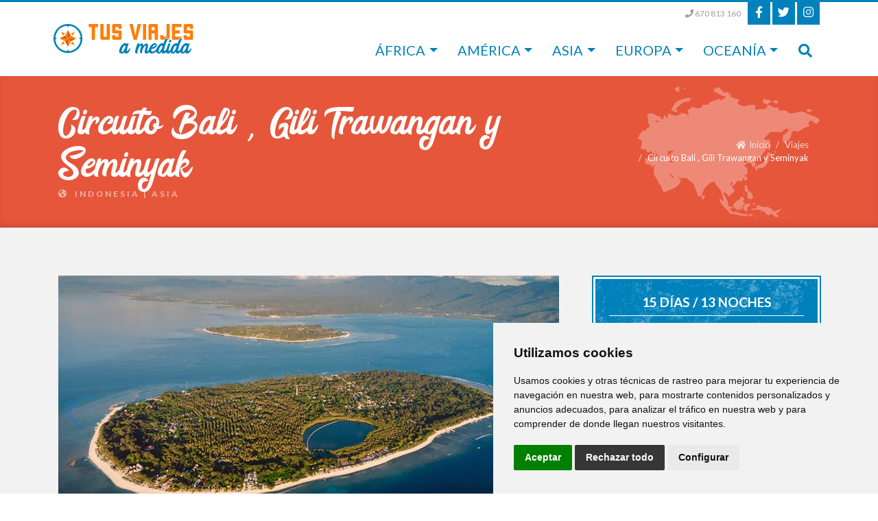

--- FILE ---
content_type: text/html; charset=utf-8
request_url: https://tusviajesamedida.es/viajes/circuito-bali-gili-trawangan-y-seminyak
body_size: 21127
content:





<!doctype html>
<html lang="es">
<head>
	<meta charset="utf-8">
	<meta name="viewport" content="width=device-width, initial-scale=1, shrink-to-fit=no">
	<meta http-equiv="X-UA-Compatible" content="IE=edge">
	<title>Circuito Bali , Gili Trawangan y Seminyak | Tus Viajes a medida</title>
	<meta name="description" content="" />
    <meta name="keywords" content="" />
    <meta name="theme-color" content="#0081bb">
	<link rel="icon" type="image/png" href="/images/favicon.png" />

    <script src="https://cdnjs.cloudflare.com/ajax/libs/jquery/2.1.4/jquery.min.js"></script>

	
    <link rel="stylesheet" href="https://cdnjs.cloudflare.com/ajax/libs/Swiper/4.2.2/css/swiper.min.css" />
    <link rel="stylesheet" type="text/css" href="/css/morphing.css" media="screen" />
    <link rel="stylesheet" href="https://cdnjs.cloudflare.com/ajax/libs/fancybox/3.3.5/jquery.fancybox.min.css" />

	
	<script src="/scripts/cookie-consent.js" charset="UTF-8"></script>
	
	<script type="text/javascript" charset="UTF-8">
    document.addEventListener('DOMContentLoaded', function () {
    cookieconsent.run({"notice_banner_type":"simple","consent_type":"express","palette":"light","language":"es","page_load_consent_levels":["strictly-necessary"],"notice_banner_reject_button_hide":false,"preferences_center_close_button_hide":false,"page_refresh_confirmation_buttons":false,"website_name":"Tus Viajes a Medida","website_privacy_policy_url":"https://tusviajesamedida.es/politica-de-cookies"});
    });
    </script>
	
	<!-- Global site tag (gtag.js) - Google Analytics -->
    <script async src="https://www.googletagmanager.com/gtag/js?id=UA-27182299-1"></script>
    <script type="text/plain" data-cookie-consent="tracking">
      window.dataLayer = window.dataLayer || [];
      function gtag(){dataLayer.push(arguments);}
      gtag('js', new Date());
      gtag('config', 'UA-27182299-1');
      gtag('config', 'AW-948206716');
    </script>
    <!-- Google Tag Manager -->
    <script type="text/plain" data-cookie-consent="tracking">(function(w,d,s,l,i){w[l]=w[l]||[];w[l].push({'gtm.start':
    new Date().getTime(),event:'gtm.js'});var f=d.getElementsByTagName(s)[0],
    j=d.createElement(s),dl=l!='dataLayer'?'&l='+l:'';j.async=true;j.src=
    'https://www.googletagmanager.com/gtm.js?id='+i+dl;f.parentNode.insertBefore(j,f);
    })(window,document,'script','dataLayer','GTM-MVT8F45R');</script>
    <!-- End Google Tag Manager -->
    
    <!-- Principio del widget de enlace de Calendly -->
    <link href="https://assets.calendly.com/assets/external/widget.css" rel="stylesheet">
    <script src="https://assets.calendly.com/assets/external/widget.js" type="text/javascript" async></script>
</head>
<body>
    <!-- Google Tag Manager (noscript) -->
    <noscript type="text/plain" data-cookie-consent="tracking"><iframe src="https://www.googletagmanager.com/ns.html?id=GTM-MVT8F45R"
    height="0" width="0" style="display:none;visibility:hidden"></iframe></noscript>
    <!-- End Google Tag Manager (noscript) -->
    <div id="auxMask">
        <img src="/images/spinner.svg" class="ld-spin" alt="Spinner" />
    </div>
	<header class="cabecera TVAM">

		<div class="container">
			<nav class="navbar navbar-expand-sm navbar-light p-sm-0">
     			<div class="row align-items-center">
					<div class="col-sm-4 col-md-2 p-sm-3 p-md-0 p-lg-2 cabeceraMobile">
						<a class="navbar-brand" href="/">
							<img src="/images/logo.svg" alt="Logo" />
						</a>
						<button class="navbar-toggler" type="button" data-toggle="collapse" data-target="#navbarMenuPpal" aria-controls="navbarMenuPpal" aria-expanded="false" aria-label="Toggle navigation">
							<span class="navbar-toggler-icon"></span>
						</button>
					</div>
     				<div class="col-sm-8 col-md-10">
     					<div class="cabeceraLinks d-none d-sm-flex">
     						<div>
     							<a href="tel:+34670813160"><i class="fas fa-phone"></i> 670 813 160</a>
     						</div>
     						<div class="cabeceraLinks-social">
     							<a href="https://www.facebook.com/tusviajesamedida" target="_blank"><i class="fab fa-facebook-f"></i></a>
     							<a href="https://twitter.com/TusViajesaMedid" target="_blank"><i class="fab fa-twitter"></i></a>
     							<a href="https://www.instagram.com/tus_viajes_a_medida" target="_blank"><i class="fab fa-instagram"></i></a>
     						</div>
     					</div>
     					<div class="collapse navbar-collapse py-sm-3 py-md-2 py-lg-3" id="navbarMenuPpal">
							<ul class="navbar-nav ml-auto mt-3 mt-sm-0 mb-3 mb-sm-0">
							  <li class="nav-item dropdown">
            <a class="nav-link dropdown-toggle" href="#!" id="dropdown-africa" data-toggle="dropdown" aria-haspopup="true" aria-expanded="false">&#193;frica</a>
			<div class="dropdown-menu menu-africa" aria-labelledby="dropdown-africa">
				<div>
					<div class="d-flex justify-content-between align-items-center mb-3">
						<div>
							<h2>
							    <img src="/images/ico-africa-outline.svg" alt="Icono outline" />
								&#193;frica
							</h2>
						</div>
						<div>
							<a href="/africa" class="btn btn-sm btn-outline-light">Ver todos</a>
						</div>
					</div>

                        <div class="row">
                            
                                <div class="col-6 col-sm-6">
                                    <ul class="fa-ul">
                                            <li>
        										<span class="fa-li"><i class="fas fa-angle-right"></i></span>
        										<a href="/africa/botswana">Botswana</a>
        									</li>
                                            <li>
        										<span class="fa-li"><i class="fas fa-angle-right"></i></span>
        										<a href="/africa/burkina-faso">Burkina Faso</a>
        									</li>
                                            <li>
        										<span class="fa-li"><i class="fas fa-angle-right"></i></span>
        										<a href="/africa/cabo-verde">Cabo Verde</a>
        									</li>
                                            <li>
        										<span class="fa-li"><i class="fas fa-angle-right"></i></span>
        										<a href="/africa/etiopia">Etiop&#237;a</a>
        									</li>
                                            <li>
        										<span class="fa-li"><i class="fas fa-angle-right"></i></span>
        										<a href="/africa/isla-mauricio">Isla Mauricio</a>
        									</li>
                                            <li>
        										<span class="fa-li"><i class="fas fa-angle-right"></i></span>
        										<a href="/africa/kenia">Kenia</a>
        									</li>
                                    </ul>
                                </div>
                                <div class="col-6 col-sm-6">
                                    <ul class="fa-ul">
                                            <li>
        										<span class="fa-li"><i class="fas fa-angle-right"></i></span>
        										<a href="/africa/marruecos">Marruecos</a>
        									</li>
                                            <li>
        										<span class="fa-li"><i class="fas fa-angle-right"></i></span>
        										<a href="/africa/namibia">Namibia</a>
        									</li>
                                            <li>
        										<span class="fa-li"><i class="fas fa-angle-right"></i></span>
        										<a href="/africa/sudafrica">Sud&#225;frica</a>
        									</li>
                                            <li>
        										<span class="fa-li"><i class="fas fa-angle-right"></i></span>
        										<a href="/africa/tanzania">Tanzania</a>
        									</li>
                                            <li>
        										<span class="fa-li"><i class="fas fa-angle-right"></i></span>
        										<a href="/africa/uganda">Uganda</a>
        									</li>
                                            <li>
        										<span class="fa-li"><i class="fas fa-angle-right"></i></span>
        										<a href="/africa/egipto">Egipto</a>
        									</li>
                                    </ul>
                                </div>
                        </div>
			  	</div>
			</div>
        </li>
        <li class="nav-item dropdown">
            <a class="nav-link dropdown-toggle" href="#!" id="dropdown-america" data-toggle="dropdown" aria-haspopup="true" aria-expanded="false">Am&#233;rica</a>
			<div class="dropdown-menu menu-america" aria-labelledby="dropdown-america">
				<div>
					<div class="d-flex justify-content-between align-items-center mb-3">
						<div>
							<h2>
							    <img src="/images/ico-america-outline.svg" alt="Icono outline" />
								Am&#233;rica
							</h2>
						</div>
						<div>
							<a href="/america" class="btn btn-sm btn-outline-light">Ver todos</a>
						</div>
					</div>

                        <div class="row">
                            
                                <div class="col-6 col-sm-6">
                                    <ul class="fa-ul">
                                            <li>
        										<span class="fa-li"><i class="fas fa-angle-right"></i></span>
        										<a href="/america/argentina">Argentina</a>
        									</li>
                                            <li>
        										<span class="fa-li"><i class="fas fa-angle-right"></i></span>
        										<a href="/america/bolivia">Bolivia</a>
        									</li>
                                            <li>
        										<span class="fa-li"><i class="fas fa-angle-right"></i></span>
        										<a href="/america/brasil">Brasil</a>
        									</li>
                                            <li>
        										<span class="fa-li"><i class="fas fa-angle-right"></i></span>
        										<a href="/america/canada">Canad&#225;</a>
        									</li>
                                            <li>
        										<span class="fa-li"><i class="fas fa-angle-right"></i></span>
        										<a href="/america/chile">Chile</a>
        									</li>
                                            <li>
        										<span class="fa-li"><i class="fas fa-angle-right"></i></span>
        										<a href="/america/colombia">Colombia</a>
        									</li>
                                            <li>
        										<span class="fa-li"><i class="fas fa-angle-right"></i></span>
        										<a href="/america/costa-rica">Costa Rica</a>
        									</li>
                                            <li>
        										<span class="fa-li"><i class="fas fa-angle-right"></i></span>
        										<a href="/america/ecuador">Ecuador</a>
        									</li>
                                    </ul>
                                </div>
                                <div class="col-6 col-sm-6">
                                    <ul class="fa-ul">
                                            <li>
        										<span class="fa-li"><i class="fas fa-angle-right"></i></span>
        										<a href="/america/estados-unidos">Estados Unidos</a>
        									</li>
                                            <li>
        										<span class="fa-li"><i class="fas fa-angle-right"></i></span>
        										<a href="/america/guatemala">Guatemala</a>
        									</li>
                                            <li>
        										<span class="fa-li"><i class="fas fa-angle-right"></i></span>
        										<a href="/america/honduras">Honduras</a>
        									</li>
                                            <li>
        										<span class="fa-li"><i class="fas fa-angle-right"></i></span>
        										<a href="/america/mexico">M&#233;xico</a>
        									</li>
                                            <li>
        										<span class="fa-li"><i class="fas fa-angle-right"></i></span>
        										<a href="/america/panama">Panam&#225;</a>
        									</li>
                                            <li>
        										<span class="fa-li"><i class="fas fa-angle-right"></i></span>
        										<a href="/america/peru">Per&#250;</a>
        									</li>
                                            <li>
        										<span class="fa-li"><i class="fas fa-angle-right"></i></span>
        										<a href="/america/caribe">Caribe</a>
        									</li>
                                    </ul>
                                </div>
                        </div>
			  	</div>
			</div>
        </li>
        <li class="nav-item dropdown">
            <a class="nav-link dropdown-toggle" href="#!" id="dropdown-asia" data-toggle="dropdown" aria-haspopup="true" aria-expanded="false">Asia</a>
			<div class="dropdown-menu menu-asia" aria-labelledby="dropdown-asia">
				<div>
					<div class="d-flex justify-content-between align-items-center mb-3">
						<div>
							<h2>
							    <img src="/images/ico-asia-outline.svg" alt="Icono outline" />
								Asia
							</h2>
						</div>
						<div>
							<a href="/asia" class="btn btn-sm btn-outline-light">Ver todos</a>
						</div>
					</div>

                        <div class="row">
                            
                                <div class="col-6 col-sm-6">
                                    <ul class="fa-ul">
                                            <li>
        										<span class="fa-li"><i class="fas fa-angle-right"></i></span>
        										<a href="/asia/myanmar">Myanmar</a>
        									</li>
                                            <li>
        										<span class="fa-li"><i class="fas fa-angle-right"></i></span>
        										<a href="/asia/camboya">Camboya</a>
        									</li>
                                            <li>
        										<span class="fa-li"><i class="fas fa-angle-right"></i></span>
        										<a href="/asia/china">China</a>
        									</li>
                                            <li>
        										<span class="fa-li"><i class="fas fa-angle-right"></i></span>
        										<a href="/asia/india">India</a>
        									</li>
                                            <li>
        										<span class="fa-li"><i class="fas fa-angle-right"></i></span>
        										<a href="/asia/indonesia">Indonesia</a>
        									</li>
                                            <li>
        										<span class="fa-li"><i class="fas fa-angle-right"></i></span>
        										<a href="/asia/japon">Jap&#243;n</a>
        									</li>
                                            <li>
        										<span class="fa-li"><i class="fas fa-angle-right"></i></span>
        										<a href="/asia/laos">Laos</a>
        									</li>
                                            <li>
        										<span class="fa-li"><i class="fas fa-angle-right"></i></span>
        										<a href="/asia/malasia">Malasia</a>
        									</li>
                                    </ul>
                                </div>
                                <div class="col-6 col-sm-6">
                                    <ul class="fa-ul">
                                            <li>
        										<span class="fa-li"><i class="fas fa-angle-right"></i></span>
        										<a href="/asia/maldivas">Maldivas</a>
        									</li>
                                            <li>
        										<span class="fa-li"><i class="fas fa-angle-right"></i></span>
        										<a href="/asia/nepal">Nepal</a>
        									</li>
                                            <li>
        										<span class="fa-li"><i class="fas fa-angle-right"></i></span>
        										<a href="/asia/singapur">Singapur</a>
        									</li>
                                            <li>
        										<span class="fa-li"><i class="fas fa-angle-right"></i></span>
        										<a href="/asia/sri-lanka">Sri Lanka</a>
        									</li>
                                            <li>
        										<span class="fa-li"><i class="fas fa-angle-right"></i></span>
        										<a href="/asia/tailandia">Tailandia</a>
        									</li>
                                            <li>
        										<span class="fa-li"><i class="fas fa-angle-right"></i></span>
        										<a href="/asia/vietnam">Vietnam</a>
        									</li>
                                            <li>
        										<span class="fa-li"><i class="fas fa-angle-right"></i></span>
        										<a href="/asia/emiratos-arabes">Emiratos &#193;rabes</a>
        									</li>
                                            <li>
        										<span class="fa-li"><i class="fas fa-angle-right"></i></span>
        										<a href="/asia/egipto">Egipto</a>
        									</li>
                                    </ul>
                                </div>
                        </div>
			  	</div>
			</div>
        </li>
        <li class="nav-item dropdown">
            <a class="nav-link dropdown-toggle" href="#!" id="dropdown-europa" data-toggle="dropdown" aria-haspopup="true" aria-expanded="false">Europa</a>
			<div class="dropdown-menu menu-europa" aria-labelledby="dropdown-europa">
				<div>
					<div class="d-flex justify-content-between align-items-center mb-3">
						<div>
							<h2>
							    <img src="/images/ico-europa-outline.svg" alt="Icono outline" />
								Europa
							</h2>
						</div>
						<div>
							<a href="/europa" class="btn btn-sm btn-outline-light">Ver todos</a>
						</div>
					</div>

                        <div class="row">
                            
                                <div class="col-6 col-sm-6">
                                    <ul class="fa-ul">
                                            <li>
        										<span class="fa-li"><i class="fas fa-angle-right"></i></span>
        										<a href="/europa/alemania">Alemania</a>
        									</li>
                                            <li>
        										<span class="fa-li"><i class="fas fa-angle-right"></i></span>
        										<a href="/europa/austria">Austria</a>
        									</li>
                                            <li>
        										<span class="fa-li"><i class="fas fa-angle-right"></i></span>
        										<a href="/europa/bosnia">Bosnia</a>
        									</li>
                                            <li>
        										<span class="fa-li"><i class="fas fa-angle-right"></i></span>
        										<a href="/europa/chequia">Chequia</a>
        									</li>
                                            <li>
        										<span class="fa-li"><i class="fas fa-angle-right"></i></span>
        										<a href="/europa/croacia">Croacia</a>
        									</li>
                                            <li>
        										<span class="fa-li"><i class="fas fa-angle-right"></i></span>
        										<a href="/europa/dinamarca">Dinamarca</a>
        									</li>
                                            <li>
        										<span class="fa-li"><i class="fas fa-angle-right"></i></span>
        										<a href="/europa/eslovenia">Eslovenia</a>
        									</li>
                                            <li>
        										<span class="fa-li"><i class="fas fa-angle-right"></i></span>
        										<a href="/europa/finlandia">Finlandia</a>
        									</li>
                                            <li>
        										<span class="fa-li"><i class="fas fa-angle-right"></i></span>
        										<a href="/europa/grecia">Grecia</a>
        									</li>
                                            <li>
        										<span class="fa-li"><i class="fas fa-angle-right"></i></span>
        										<a href="/europa/irlanda">Irlanda</a>
        									</li>
                                    </ul>
                                </div>
                                <div class="col-6 col-sm-6">
                                    <ul class="fa-ul">
                                            <li>
        										<span class="fa-li"><i class="fas fa-angle-right"></i></span>
        										<a href="/europa/islandia">Islandia</a>
        									</li>
                                            <li>
        										<span class="fa-li"><i class="fas fa-angle-right"></i></span>
        										<a href="/europa/italia">Italia</a>
        									</li>
                                            <li>
        										<span class="fa-li"><i class="fas fa-angle-right"></i></span>
        										<a href="/europa/noruega">Noruega</a>
        									</li>
                                            <li>
        										<span class="fa-li"><i class="fas fa-angle-right"></i></span>
        										<a href="/europa/paises-balticos">Pa&#237;ses B&#225;lticos</a>
        									</li>
                                            <li>
        										<span class="fa-li"><i class="fas fa-angle-right"></i></span>
        										<a href="/europa/polonia">Polonia</a>
        									</li>
                                            <li>
        										<span class="fa-li"><i class="fas fa-angle-right"></i></span>
        										<a href="/europa/reino-unido">Reino Unido</a>
        									</li>
                                            <li>
        										<span class="fa-li"><i class="fas fa-angle-right"></i></span>
        										<a href="/europa/rumania">Ruman&#237;a</a>
        									</li>
                                            <li>
        										<span class="fa-li"><i class="fas fa-angle-right"></i></span>
        										<a href="/europa/rusia">Rusia</a>
        									</li>
                                            <li>
        										<span class="fa-li"><i class="fas fa-angle-right"></i></span>
        										<a href="/europa/suecia">Suecia</a>
        									</li>
                                            <li>
        										<span class="fa-li"><i class="fas fa-angle-right"></i></span>
        										<a href="/europa/turquia">Turqu&#237;a</a>
        									</li>
                                    </ul>
                                </div>
                        </div>
			  	</div>
			</div>
        </li>
        <li class="nav-item dropdown">
            <a class="nav-link dropdown-toggle" href="#!" id="dropdown-oceania" data-toggle="dropdown" aria-haspopup="true" aria-expanded="false">Ocean&#237;a</a>
			<div class="dropdown-menu menu-oceania" aria-labelledby="dropdown-oceania">
				<div>
					<div class="d-flex justify-content-between align-items-center mb-3">
						<div>
							<h2>
							    <img src="/images/ico-oceania-outline.svg" alt="Icono outline" />
								Ocean&#237;a
							</h2>
						</div>
						<div>
							<a href="/oceania" class="btn btn-sm btn-outline-light">Ver todos</a>
						</div>
					</div>

                        <div class="row">
                            
                                <div class="col-6 col-sm-6">
                                    <ul class="fa-ul">
                                            <li>
        										<span class="fa-li"><i class="fas fa-angle-right"></i></span>
        										<a href="/oceania/australia">Australia</a>
        									</li>
                                            <li>
        										<span class="fa-li"><i class="fas fa-angle-right"></i></span>
        										<a href="/oceania/nueva-zelanda">Nueva Zelanda</a>
        									</li>
                                    </ul>
                                </div>
                                <div class="col-6 col-sm-6">
                                    <ul class="fa-ul">
                                            <li>
        										<span class="fa-li"><i class="fas fa-angle-right"></i></span>
        										<a href="/oceania/polinesia-francesa">Polinesia francesa</a>
        									</li>
                                    </ul>
                                </div>
                        </div>
			  	</div>
			</div>
        </li>
							  <li class="nav-item nav-buscador">
								<a class="nav-link" href="#!" onclick="javascript:inputbutton2();" id="btnBuscador"><i class="fas fa-search"></i></a>
							  </li>
							</ul>
      					</div>
      					<!-- Buscador collapsable -->
      					<div class="buscadorMenu hdn" id="buscadorMenu">
							<div class="boxBuscadorSlider-menu boxBuscador">
								<div class="input-group mb-3">
									<i class="fas fa-caret-down"></i>
									<select class="custom-select cmbContinente">
										<option value="0" selected>Continente...</option>
										<option value="África" data-id="1067">África</option>
										<option value="América" data-id="1076">América</option>
										<option value="Asia" data-id="1095">Asia</option>
										<option value="Europa" data-id="1096">Europa</option>
										<option value="Oceanía" data-id="1097">Oceanía</option>
									</select>
								</div>
								<div class="input-group mb-3">
									<i class="fas fa-caret-down"></i>
									<select class="custom-select cmbPais" disabled>
										<option value="0" selected>País...</option>
										    <option data-padreid="1067" value="Botswana">Botswana</option>
										    <option data-padreid="1067" value="Burkina Faso">Burkina Faso</option>
										    <option data-padreid="1067" value="Cabo Verde">Cabo Verde</option>
										    <option data-padreid="1067" value="Etiop&#237;a">Etiop&#237;a</option>
										    <option data-padreid="1067" value="Isla Mauricio">Isla Mauricio</option>
										    <option data-padreid="1067" value="Kenia">Kenia</option>
										    <option data-padreid="1067" value="Marruecos">Marruecos</option>
										    <option data-padreid="1067" value="Namibia">Namibia</option>
										    <option data-padreid="1067" value="Sud&#225;frica">Sud&#225;frica</option>
										    <option data-padreid="1067" value="Tanzania">Tanzania</option>
										    <option data-padreid="1067" value="Uganda">Uganda</option>
										    <option data-padreid="1067" value="Egipto">Egipto</option>
										    <option data-padreid="1076" value="Argentina">Argentina</option>
										    <option data-padreid="1076" value="Bolivia">Bolivia</option>
										    <option data-padreid="1076" value="Brasil">Brasil</option>
										    <option data-padreid="1076" value="Canad&#225;">Canad&#225;</option>
										    <option data-padreid="1076" value="Chile">Chile</option>
										    <option data-padreid="1076" value="Colombia">Colombia</option>
										    <option data-padreid="1076" value="Costa Rica">Costa Rica</option>
										    <option data-padreid="1076" value="Ecuador">Ecuador</option>
										    <option data-padreid="1076" value="Estados Unidos">Estados Unidos</option>
										    <option data-padreid="1111" value="Nueva York y extensiones">Nueva York y extensiones</option>
										    <option data-padreid="1111" value="Nueva York y Canad&#225;">Nueva York y Canad&#225;</option>
										    <option data-padreid="1076" value="Guatemala">Guatemala</option>
										    <option data-padreid="1076" value="Honduras">Honduras</option>
										    <option data-padreid="1076" value="M&#233;xico">M&#233;xico</option>
										    <option data-padreid="1076" value="Panam&#225;">Panam&#225;</option>
										    <option data-padreid="1076" value="Per&#250;">Per&#250;</option>
										    <option data-padreid="1076" value="Caribe">Caribe</option>
										    <option data-padreid="1095" value="Myanmar">Myanmar</option>
										    <option data-padreid="1095" value="Camboya">Camboya</option>
										    <option data-padreid="1095" value="China">China</option>
										    <option data-padreid="1095" value="India">India</option>
										    <option data-padreid="1095" value="Indonesia">Indonesia</option>
										    <option data-padreid="1095" value="Jap&#243;n">Jap&#243;n</option>
										    <option data-padreid="1095" value="Laos">Laos</option>
										    <option data-padreid="1095" value="Malasia">Malasia</option>
										    <option data-padreid="1095" value="Maldivas">Maldivas</option>
										    <option data-padreid="1095" value="Nepal">Nepal</option>
										    <option data-padreid="1095" value="Singapur">Singapur</option>
										    <option data-padreid="1095" value="Sri Lanka">Sri Lanka</option>
										    <option data-padreid="1095" value="Tailandia">Tailandia</option>
										    <option data-padreid="1095" value="Vietnam">Vietnam</option>
										    <option data-padreid="1095" value="Emiratos &#193;rabes">Emiratos &#193;rabes</option>
										    <option data-padreid="1095" value="Egipto">Egipto</option>
										    <option data-padreid="1096" value="Alemania">Alemania</option>
										    <option data-padreid="1096" value="Austria">Austria</option>
										    <option data-padreid="1096" value="Bosnia">Bosnia</option>
										    <option data-padreid="1096" value="Chequia">Chequia</option>
										    <option data-padreid="1096" value="Croacia">Croacia</option>
										    <option data-padreid="1096" value="Dinamarca">Dinamarca</option>
										    <option data-padreid="1096" value="Eslovenia">Eslovenia</option>
										    <option data-padreid="1096" value="Finlandia">Finlandia</option>
										    <option data-padreid="1096" value="Grecia">Grecia</option>
										    <option data-padreid="1096" value="Irlanda">Irlanda</option>
										    <option data-padreid="1096" value="Islandia">Islandia</option>
										    <option data-padreid="1096" value="Italia">Italia</option>
										    <option data-padreid="1096" value="Noruega">Noruega</option>
										    <option data-padreid="1096" value="Pa&#237;ses B&#225;lticos">Pa&#237;ses B&#225;lticos</option>
										    <option data-padreid="1096" value="Polonia">Polonia</option>
										    <option data-padreid="1096" value="Reino Unido">Reino Unido</option>
										    <option data-padreid="1096" value="Ruman&#237;a">Ruman&#237;a</option>
										    <option data-padreid="1096" value="Rusia">Rusia</option>
										    <option data-padreid="1096" value="Suecia">Suecia</option>
										    <option data-padreid="1096" value="Turqu&#237;a">Turqu&#237;a</option>
										    <option data-padreid="1097" value="Australia">Australia</option>
										    <option data-padreid="1097" value="Nueva Zelanda">Nueva Zelanda</option>
										    <option data-padreid="1097" value="Polinesia francesa">Polinesia francesa</option>
									</select>
								</div>
								<div class="input-group mb-4">
									<i class="fas fa-caret-down"></i>
									<select class="custom-select cmbTipo">
										<option value="0" selected>Tipo de viaje...</option>
										<option value="Circuitos">Circuitos</option>
										<option value="Aventura">Aventura</option>
										<option value="Lujo">Lujo</option>
									</select>
								</div>
								<a href="javascript:void(0)" class="btnBuscarMenu"><i class="fas fa-search"></i> Buscar</a>
							</div>
						</div>
    					<!-- Fin Buscador collapsable -->
    					
     				</div>
     			</div>
    		</nav>
    	</div>
    </header>
    

    <div class="cabeceraInterior asia">
    
    	<div class="container">
    		<div class="cabeceraInterior-body">
    			<div>
    				<h1>Circuito Bali , Gili Trawangan y Seminyak</h1>
    				<div><i class="fas fa-globe-americas mr-1"></i>
                                    <span>Indonesia</span>

    				| Asia
    				</div>
    			</div>
    			<div class="d-none d-sm-block">
    				<nav aria-label="breadcrumb">
        <ol class="breadcrumb">
            <li class="breadcrumb-item"><a href="/"><i class="fas fa-home mr-1"></i>Inicio</a></li>
            
                    <li class="breadcrumb-item"><a href="/viajes">Viajes</a></li>
        
            
            <li class="breadcrumb-item active" aria-current="page">Circuito Bali , Gili Trawangan y Seminyak</li>
        </ol>
    </nav>
    			</div>
    		</div>
    	</div>
    </div>
    <section class="sectionGreyLight">
        <div class="container">
        	<div class="row">
        		<div class="col-sm-8 col-md-12 col-lg-8">
        		
        			<div class="boxDetalleCircuito">
        			
        				<div class="boxDetalleCircuito-foto">
        				    
        					<div class="swiper-container sliderFotosCircuito">
        						<div class="swiper-wrapper">
                                            <div class="swiper-slide">
                                                <div class="boxDetalleCircuito-fotoGallery">
                                                    <a data-fancybox="galleryViaje" href="/media/2030/gili-trawangan-1920.jpg?width=1920&mode=crop"><i class="far fa-images"></i></a>
                                                </div>
                                                
                                                    <img src="/media/2030/gili-trawangan-1920.jpg?width=730&height=400&mode=crop" class="img-fluid" alt="slide" />
                                                
                                            </div>
                                            <div class="swiper-slide">
                                                <div class="boxDetalleCircuito-fotoGallery">
                                                    <a data-fancybox="galleryViaje" href="/media/1490/bali-1920.jpg?width=1920&mode=crop"><i class="far fa-images"></i></a>
                                                </div>
                                                
                                                    <img src="/media/1490/bali-1920.jpg?width=730&height=400&mode=crop" class="img-fluid" alt="slide" />
                                                
                                            </div>
                                            <div class="swiper-slide">
                                                <div class="boxDetalleCircuito-fotoGallery">
                                                    <a data-fancybox="galleryViaje" href="/media/2025/arrozal-de-bali-1920px.jpg?width=1920&mode=crop"><i class="far fa-images"></i></a>
                                                </div>
                                                
                                                    <img src="/media/2025/arrozal-de-bali-1920px.jpg?width=730&height=400&mode=crop" class="img-fluid" alt="slide" />
                                                
                                            </div>
                                            <div class="swiper-slide">
                                                <div class="boxDetalleCircuito-fotoGallery">
                                                    <a data-fancybox="galleryViaje" href="/media/1953/bali-autentico-1920.jpg?width=1920&mode=crop"><i class="far fa-images"></i></a>
                                                </div>
                                                
                                                    <img src="/media/1953/bali-autentico-1920.jpg?width=730&height=400&mode=crop" class="img-fluid" alt="slide" />
                                                
                                            </div>
                                            <div class="swiper-slide">
                                                <div class="boxDetalleCircuito-fotoGallery">
                                                    <a data-fancybox="galleryViaje" href="/media/2027/bali-lujo-1920.jpg?width=1920&mode=crop"><i class="far fa-images"></i></a>
                                                </div>
                                                
                                                    <img src="/media/2027/bali-lujo-1920.jpg?width=730&height=400&mode=crop" class="img-fluid" alt="slide" />
                                                
                                            </div>

        						</div>
        						<div class="swiper-pagination"></div>
        						<!-- Add Arrows -->
        						<div class="swiper-button-next"></div>
        						<div class="swiper-button-prev"></div>
        					</div>
        				</div>
        				
        				
        				<div class="boxDetalleCircuito-body">
            					<h5><i class="fas fa-map-signs mr-1"></i> Itinerario</h5>
<p><b>Día</b><strong> 1 Bali</strong></p>
<p>A su llegada al aeropuerto de Denpasar, el chófer privado les llevará al hotel en la selvática zona de Ubud, donde podrán descansar de su vuelo.</p>
<p><b>Día</b><strong> 2 Bali (Desayuno)</strong></p>
<p>Hoy tenemos visita que incluye:</p>
<p><strong>1- Danza de Barong</strong><br />La Danza del Barong, representada por la figura de un león mitológico, proviene de la región de Gianyar en Bali, a medio camino entre la capital Denpasar y Ubud, uno de los distritos de montaña más visitados por sus espacios naturales y su cultura.</p>
<p><b>2-Casa típica Balinesa</b><br />La casa típica balinesa es un patio que tiene al menos 4 acres, rodeado por un muro con una entrada que generalmente siempre abierta. En este patio hay algunos edificios importantes construidos basados en la dirección de la brújula.<br />De camino posibilidad de parar en los pueblos artesanales si estáis interesados en hacer compras.</p>
<p><strong>3-Arrozales de Tegalalang</strong><br />Los arrozales más famosos de la isla de Bali junto con los de Jatiluwih (patrimonio de la UNESCO). Son unos arrozales en terraza no muy grandes en dimensión pero muy bonitos por tener un gran número de terrazas con una gran pendiente</p>
<p><strong>4 -Templo Gunung Kawi Sebatu</strong><br />Gunung Kawi Sebatu es un templo hindú del agua ,dedicado a Vishnu, de quien se dice que gobierna sobre el agua. El sitio está ubicado en un hondo en la tierra y está rodeado por tres lados por muros de piedra y el cuarto por una pendiente boscosa empinada. El complejo del templo está construido sobre un manantial natural, que alimenta una serie de estanques y piscinas.</p>
<p><strong>5- Kintamani</strong><br />Kintamani es un pueblo montañoso situado 1.400 metros sobre el nivel del mar. Desde este pueblo podremos admirar una vista fantastica del volcan BATUR (1.717 m) y su lago. Por ultimo daremos un paseo por un bosque de bambú antes de volver al hotel</p>
<p><b>Día</b><strong> 3 Bali (Desayuno )</strong></p>
<p>Hoy tenemos visita que incluye</p>
<p><strong>1-Goa Gajah en Bedulu</strong><br />El templo de Goa Gajah, es una de las cuevas históricas que ha sido reconocida por United Nation Organizations (UNESCO) se convirtió en patrimonio mundial, y este lugar sagrado a menudo se denomina: Bali Elephant Cave Temple (Pura Gua Gajah), que se encuentra en Banjar Goa, aldea Bedulu, subdistrito Blahbatuh, Regency Gianyar con su kilometraje a unos 5 kilómetros de la zona turística de Ubud, mientras que la distancia de la ciudad de Denpasar a unos 45 minutos en vehículos.</p>
<p><strong>2-Cascada Tibumana</strong><br />Tibumana se encuentra en la región de Bangli, a sólo una hora en coche de Ubud y dos horas de Kuta. No se trata de una gran cascada, pero es preexistente su sencillez lo que más me gustó. Se trata de una sola caída de agua que trasmite paz y serenidad.</p>
<p><strong>3- Templo Kehen</strong><br />Este es uno de los templos de montaña o templos madre que tenía cada antiguo reino en Bali. Ahora preside la regencia de Bangli (antiguo reino) y está considerado como un pequeño Besakih.</p>
<p><strong>4 -Templo Madre Besakih</strong><br />A unos 1.000 metros de altitud junto a la ladera del monte Gunung Agung se encuentra el templo madre de Bali. Besakih Temple es el más sagrado de todos con cuantos cuenta esta isla de Indonesia. Cuenta en su recinto con 23 templos que van desde pequeños lugares funerarios hasta espacios privados de la realeza balinesa donde se celebran anualmente festividades en honor a sus muertos.</p>
<p><b>Día</b><strong> 4 Bali (Desayuno )</strong></p>
<p>Hoy tenemos visita que incluye</p>
<p><strong>1- Cascada Nungnung</strong><br />Conocida por ser otra de las mejores cascadas de Bali, además de una de las más<br />conocidas y accesibles, Nungnung se ubica a unos 35 kilómetros de Ubud y una hora y media aproximadamente de coche o moto.</p>
<p><strong>2- Templo Ulun Danu Beratan</strong><br />Pura Ulun Danu Beratan, o Pura Bratan, es un importante templo hindú de agua Shaivita en Bali, Indonesia. El complejo del templo está ubicado a orillas del lago Bratan en las montañas cerca de Bedugul.</p>
<p><strong>3- Los arrozales de Jatiluwih</strong><br />Situado en la región de Tabanan, al noroeste de Ubud, es uno de los ejemplos más<br />impresionantes de agricultura en terraza del mundo, de hecho, fueron declarados patrimonio de la humanidad por la UNESCO en 2012.</p>
<p><strong>4- Templo Tanah Lot</strong><br />Templo de Tanah Lot. Tanah Lot es una formación rocosa junto a la costa sur de la isla de Bali, Indonesia. La roca es conocida por el puro allí existente, llamado Pura Tanah Lot, un lugar de peregrinación que también es muy popular entre los turistas y una de las imágenes icónicas de Bali.</p>
<p><b>Día</b><strong> 5 Bali</strong></p>
<p>Hoy tenemos excursión a Nusa Penida:</p>
<p>Os recogeremos en vuestro hotel de Bali entre las 6:30 y las 7:15 horas y nos<br />trasladaremos en minibús hasta el puerto de Sanur. En este embarcadero subiremos a bordo de una lancha rápida en dirección Manta Point: uno de los espacios naturales más espectaculares de Nusa Penida.<br />Una vez en Manta Point, disfrutaremos de un tour de snorkel de aproximadamente dos horas de duración. Tras enfundarnos las aletas, la máscara y el tubo correspondiente nos sumergiremos en las cristalinas aguas para vivir una experiencia inolvidable: ¡Un baño con mantarrayas! Estos gigantescos peces cartilaginosos alcanzan una envergadura entre los cuatro y los cinco metros. Podremos ver cómo nadan muy cerca de nosotros.Concluida la inmersión en Manta Point nos dirigiremos a Cristal Bay. Dispondréis de tiempo libre en esta paradisíaca bahía para daros un chapuzón en sus aguas y tomar el sol.<br />Además, podréis disfrutar de la comida. Incluye arroz, noodles y bebida.<br />Por la tarde emprenderemos un tour por la isla de Nusa Penida. En este recorrido terrestre en minibús visitaremos en primer lugar Kelingking Beach. Sus colosales acantilados hacen de este lugar una de las áreas costeras más sobrecogedoras de Indonesia. Continuaremos la ruta acercándonos hasta Broken Beach y Angel's Billabong, dos localizaciones caracterizadas por sus formaciones geológicas.<br />Finalmente tomaremos la lancha de regreso hasta el puerto balinés de Sanur. Desde este muelle os llevaremos de vuelta a vuestro hotel a las 16:00 horas.<br />En caso de no avistar mantarrayas, haremos igualmente snorkel en Manta<br />Point descubriendo la belleza submarina y el resto de fauna acuática local.</p>
<p><b>Día</b><strong> 6 Bali- Gili Trawangan (Desayuno) </strong></p>
<p>A la mañana traslado al puerto para coger la lancha rápida con destino a las islas Gili Trawangan. Llegada a Gili T y traslado por vuestra cuenta al hotel. Las Islas Gili no tienen vehículos a motor, los traslados se cogen en el mismo puerto y son traslados en carros con caballo. </p>
<p><b>Día</b><strong> 7 Gili Trawangan</strong></p>
<p>Día libre para disfrutar de la tranquila isla con arena blanca y cristalina agua</p>
<p><b>Día</b><strong> 8 Gili Trawangan</strong></p>
<p>Día libre</p>
<p><b>Día</b><strong> 9 Gili Trawangan</strong></p>
<p>Día libre</p>
<p><b>Día</b><strong> 10 Gili Trawangan - Seminyak</strong></p>
<p>A la hora convenida traslado al puerto de Gili por vuestra cuenta para tomar una lancha regreso al puerto de Bali. Llegada y traslado al hotel de Seminyak.</p>
<p><b>Días</b><strong> 11-13 Seminyak</strong></p>
<p>Día libre</p>
<p><b>Día</b><strong> 14 Seminyak- Ciudad de origen</strong></p>
<p>A la hora indicada traslado al aeropuerto para coger vuelo de vuelta a casa.</p>
<p><b>Día</b><strong> 15 Ciudad de origen</strong></p>
<p>Llegada a tu ciudad de origen y fin de nuestros servicios.</p>
<p></p>
<p><strong>Hoteles seleccionados para este itinerario: </strong></p>
<p>The Mansion Resort Hotel &amp; Spa<br />Habitación deluxe, 1 kingbed desayuno gratis<strong><br /></strong></p>
<p>Aston Sunset Beach Resort - Gili Trawangan<br />Habitación villa un dormitorio alojamiento y desayuno</p>
<p>Puri Saron Seminyak<br />Habitación villa, 1 habitación, 1 queenbed desayuno estilo bufé</p>
<p>Estos son los hoteles seleccionados para este combinado pero pueden verse alterados dependiendo de la disponibilidad y de las ofertas disponibles en la fecha de solicitud de tu prepuesto. </p>
<p>Pídenos otras alternativas de hotel, sin compromiso, si esta opción no es de tu agrado.</p>        					            					<h5 class="mt-2"><i class="fas fa-check-circle mr-1"></i> Incluido en el viaje</h5>
<p><span>Vuelos</span><br /><span>Traslados de llegada</span><br /><span>Traslados de salida</span><br /><span>Lancha rápida a la Isla de Gili</span><br /><span>Hoteles, Régimen Alimenticio, Visitas y guías según se especifique, en el itinerario</span><br /><span>Seguro de asistencia en viaje y anulación</span><br /><span>Whatsapp gratuito para soporte en caso de emergencia 24 horas al día</span></p>        					            					<h5 class="mt-2"><i class="fas fa-bus-alt mr-1"></i> Excursiones del viaje</h5>
<p><span>* Excursiones en privado en Bali con nuestro personal en destino.</span><br /><span>* Salida de las excursión desde el hotel de estancia y regreso al hotel</span><br /><span>* Vehículo con aire acondicionado capacidad máxima 7 personas.</span><br /><span>* Se incluye la gasolina, parkings en los tempos y posibles peajes.</span><br /><span>* Las excursiones son realizadas con un conductor - guía oficial de Bali, todos nuestros guías son personas locales de habla hispana con licencia oficial de guía de turismo autorizado por el gobierno Balinés. Todos ellos forman parte de la asociación Balinesa de guías de habla hispana. </span></p>        					            					<h5 class="mt-2"><i class="far fa-list-alt mr-1"></i> Notas importantes</h5>
<p><span>En nuestras excursiones en Bali, no están incluidas en el precio las entradas a los templos ni otros recintos puesto que hay veces que los clientes quieren cambiar la ruta y realizar otra visita de otro templo no incluido en el itinerario. Las entradas a los templos son muy económicas, variando su precio desde 1€ hasta 5€ el templo mas caro. No tienes que preocuparte en sacar las entradas, puesto que nuestro guía te asistirá en todo momento y te irá indicando el precio de las entradas en cada templo. </span><i class="far fa-list-alt mr-1"></i></p>
<p><em><strong>Debido a que este viaje es a medida, no podemos publicar un precio exacto del viaje, ya que el precio depende de la disponibilidad real de vuelos, hoteles, traslados y demás servicios en destino, así como de los gustos y prioridades que cada cliente tengáis a la hora de realizar el viaje.</strong></em><br /><em><strong>El precio mostrado es un precio de venta estimado, a la hora de recibir el presupuesto, les indicaremos el importe exacto del viaje solicitado.</strong></em><br /><em><strong>Los mejores precios se obtienen generalmente solicitando el presupuesto con antelación mínima de 6 meses a la fecha del viaje.</strong></em><br /><em><strong>Nuestro asistente de viaje que realizará tu presupuesto, buscará siempre la mejor combinación aérea disponible y los hoteles que haya disponibles en nuestra amplia selección de ofertas .</strong></em><br /><em><strong>Todo el viaje es modificable ( vuelos - hoteles - visitas )</strong></em></p>        					        				</div>
        			</div>
                    
                	
                    
        			<div class="d-none d-lg-flex justify-content-between align-items-center mt-3">
        				<div class="btnVolver">
        					<a href="javascript:window.history.back(-1);"><i class="fas fa-long-arrow-alt-left mr-1"></i> Volver</a>
        				</div>	
        				<div>
        				    
        				</div>
        			</div>
        		</div>
        		<div class="col-sm-4 col-md-12 col-lg-4">
        			<div class="menuLateral sps sps--abv" data-minimum-height="400" data-sps-offset="343">
        				<div class="boxDescrpCircuito">
        					<svg id="ico-descrp-circuito" data-name="ico-descrp-circuito" xmlns="http://www.w3.org/2000/svg" xmlns:xlink="http://www.w3.org/1999/xlink" viewBox="0 0 240 193.19"><defs><clipPath id="clip-path" transform="translate(0 -0.73)"><rect class="cls-1" width="239.76" height="194.88"/></clipPath></defs><path d="M79.53,53.89,76.8,43.66a153.22,153.22,0,0,0-17.47,5.82l3.94,9.82a142.5,142.5,0,0,1,16.26-5.41Zm0,0" transform="translate(0 -0.73)"/><path d="M47.77,66.64l-5.09-9.28a154.36,154.36,0,0,0-15.59,9.82l6.17,8.6a144.42,144.42,0,0,1,14.51-9.14Zm0,0" transform="translate(0 -0.73)"/><g class="cls-2"><path d="M0,92.06l8,6.87A142.55,142.55,0,0,1,20,86.6L12.8,78.81A151.89,151.89,0,0,0,0,92.06Zm0,0" transform="translate(0 -0.73)"/><path d="M228.37,87.8,220.58,95a142.83,142.83,0,0,1,10.82,13.3l8.6-6.17a153.24,153.24,0,0,0-11.63-14.3Zm0,0" transform="translate(0 -0.73)"/></g><path d="M194.54,72.73a142.22,142.22,0,0,1,13.69,10.33l6.87-8a152.11,152.11,0,0,0-14.72-11.1Zm0,0" transform="translate(0 -0.73)"/><path d="M184.43,54.67a153.62,153.62,0,0,0-16.95-7.22l-3.55,10a142.11,142.11,0,0,1,15.77,6.72Zm0,0" transform="translate(0 -0.73)"/><path d="M88.73,61.81h7.19l6-9.09,11.54.08-7.27,25.06v.59a5.75,5.75,0,0,0,5.74,5.74h10.43L138.9,53.51l12.79.42a11.8,11.8,0,0,0,12-11.57,11.27,11.27,0,0,0-3.6-8.27,12.25,12.25,0,0,0-8.53-3.3h0l-12.76.43L122.36.74H111.92a5.75,5.75,0,0,0-5.73,5.74v.59l7.21,24.85-11.59.1-5.89-8.91H88.73a5.35,5.35,0,0,0-5.35,5.35v28a5.35,5.35,0,0,0,5.35,5.35Zm3-30h0l5.65,8.55,27.1-.23-9-31.09h1.95l16.52,30.64,17.78-.6a3.86,3.86,0,0,1,2.68,1,3,3,0,0,1,1,2.21,3.45,3.45,0,0,1-3.54,3.25L134,45,117.39,75.87h-1.95l9.08-31.31-27.06-.19L91.7,53.08Zm0,0" transform="translate(0 -0.73)"/><path d="M137,102.62a94.4,94.4,0,0,0-115.36,91.3H32.27a83.9,83.9,0,0,1,1.09-12.66c6,1.53,12.08,4,14,5.58-.09.68-.2,1.37-.3,2.07-.24,1.54-.5,3.25-.6,5H57.11c.11-1.2.3-2.47.44-3.39.19-1.27.39-2.54.51-3.77.66-6.64-6.88-12-22.37-15.81a83.25,83.25,0,0,1,60.13-57.69,32.76,32.76,0,0,0-3.37,11.58c-.26,2.33-.59,4.44-.89,6.3-1.18,7.49-2.41,15.23,7.71,19.74a38,38,0,0,0,12.84,3.29,29.34,29.34,0,0,1,4.37.68c.52,1.72.25,5.92.15,7.6a15.53,15.53,0,0,0,.38,6.09,55.19,55.19,0,0,0,12.25,25.39H145.2c-15.3-10-17.75-27.08-17.84-27.83l-.22-1.75c0-.41,0-.86.07-1.25.34-5.5,1-15.76-6.88-18.16a35.87,35.87,0,0,0-7.1-1.29,27.29,27.29,0,0,1-9.64-2.43c-2.72-1.21-2.72-1.21-1.57-8.42.31-2,.67-4.21.95-6.8a25.39,25.39,0,0,1,6.65-14.93c2.11-.16,4.23-.25,6.38-.25a84.35,84.35,0,0,1,18.7,2.11,83.88,83.88,0,0,1,65.19,79.19c-.88.58-2,1.18-3.15,1.8h13.74A94.36,94.36,0,0,0,137,102.62Zm0,0" transform="translate(0 -0.73)"/></svg>
        					<div class="boxDescrpCircuito-dias">
        						15 Días / 13 noches
        					</div>
        					
        					<p>Disfruta de Bali, una isla indonesia conocida por sus montañas volcánicas boscosas, sus icónicos arrozales, playas y arrecifes de coral. La cosa va de islas, después de Bali descubriréis la isla mas grande de las islas Gili, que es Gili Trawangan, mas conocidas por los locales de Bali como Gili T.</p>
        					

        					<div class="boxDescrpCircuito-precio mb-0 mb-sm-4">
        						<div>
2.295<span>€</span>

        							
        						</div>
        						<span>Precio orientativo por persona</span>
        						<div data-toggle="tooltip" data-placement="bottom" title="Todos nuestros viajes son viajes a medida, por lo que no podemos publicar un precio exacto del viaje. El precio final dependerá de la disponibilidad real de vuelos, hoteles, traslados y demás servicios en destino, así como de los gustos y prioridades que cada cliente a la hora de realizar el viaje.">
        							<i class="fas fa-info-circle"></i>
        						</div>
        					</div>
        					<div class="boxDescrpCircuito-btn">
        						<a class="btnCustom" data-morphing id="morphing" data-src="#morphing-content" href="javascript:;">
        							<i class="far fa-envelope mr-1"></i> Solicitar presupuesto
        						</a>
        					</div>
        				</div>
        				<div class="boxTeLlamamos">
        					<div class="boxTeLlamamos-head mb-1">
        						<h5>¿Prefieres diseñar tu viaje por teléfono?</h5>
        						<div class="mt-3">Llámanos</div>
        					</div>
        					<div class="boxTeLlamamos-telf">
    							  <div><i class="fas fa-phone"></i></div>
    							  <a id="botonTelefono" href="tel:+34670813160">670 813 160</a>
    						</div>
        					<div class="boxTeLlamamos-head mt-3 mb-1">
        						<div>Escríbenos por WhatsApp</div>
        					</div>
        					<div class="boxTeLlamamos-telf">
    							  <div><i class="fab fa-whatsapp"></i></div>
    							  <a id="botonWhatsapp" href="https://api.whatsapp.com/send?phone=34670813160" target="_blank">670 813 160</a>
    						</div>
        				</div>
        				
        				<div class="boxTeLlamamos boxCalendly" id="boxCalendly">
                            <div class="boxTeLlamamos-head mb-1">
                                <h5>¿O por videollamada? <span class="vadge">¡NUEVO!</span></h5>
                                <p>¡Reserva una videollamada gratuita y comparte tus ideas de viaje con nosotros! Te ayudamos a planear tus vacaciones ideales. ¿Nos conectamos?</p>
                                <button onclick="Calendly.initPopupWidget({url: 'https://calendly.com/tusviajesamedida-info/30min?hide_gdpr_banner=1'});return false;" class="btn btn-primary btn-lg mt-4">Agenda una cita online</button>
                            </div>
                        </div>
        				
        				
        			</div>
        		</div>
        	</div>
        	<div class="d-flex d-lg-none justify-content-between align-items-center mt-4">
        		<div class="btnVolver">
        			<a href="javascript:window.history.back(-1);"><i class="fas fa-long-arrow-alt-left mr-1"></i> Volver</a>
        			
        		</div>
        		<div>
        		</div>
        	</div>
        	
        	
        </div>
    </section>
    <div id="morphing-content" style="display: none">
        <iframe src='/solicitud-presupuesto/?NombreViaje=Circuito+Bali+%2c+Gili+Trawangan+y+Seminyak&NumeroNoches=13' style="border-width: 0; border-style: none; background-color: #0081bb; width: 100%; min-height: calc(100vh - 20px);"></iframe>
    </div>



    <div class="prefooter"></div>
	<footer class="footer">
		<div class="footer-body">
			<div class="container">
				<div class="row">
					<div class="col-12 col-lg-6 mb-4 mb-lg-0">
						<img src="/images/logo-negativo.svg" class="logo-footer" alt="Logo footer" />
						<p class="mb-2">En Tusviajesamedida.es, nos especializamos en diseñar <b>viajes que se adapten a las necesidades, posibilidades y deseos de nuestros clientes</b>.</p>
						<p class="mb-2">Desde el año 2005 trabajamos para inspirar a nuestros viajeros e innovando de forma continua para ofrecer las mejores alternativas a clientes individuales, parejas, familias, grupos y a aquellos que desean vivir una experiencia mágica en su luna de miel.</p>
						<p class="mb-0 text-justify"><b>Nuestra misión:</b> Superar las expectativas de nuestros clientes brindando un servicio integral y de máxima calidad para que su única consigna sea vivir una experiencia única e inolvidable.</p>
					</div>
					<div class="col-6 col-md-4 col-lg-3 offset-lg-1 mb-4 mb-md-0">
					    <div class="footer-title">Menú</div>
						<ul class="fa-ul">
						  <li>
							  <span class="fa-li"><i class="fas fa-caret-right"></i></span>
							  <a href="/quienes-somos">Quiénes somos</a>
						  </li>
						  
						  <li>
							  <span class="fa-li"><i class="fas fa-caret-right"></i></span>
							  <a href="/contacto">Contacto</a>
						  </li>
						  <li>
							  <span class="fa-li"><i class="fas fa-caret-right"></i></span>
							  <a href="/viajes">Todos los viajes</a>
						  </li>
						  <li>
							  <span class="fa-li"><i class="fas fa-caret-right"></i></span>
							  <a href="/circuitos">Especial Circuitos</a>
						  </li>
						  <li>
							  <span class="fa-li"><i class="fas fa-caret-right"></i></span>
							  <a href="/aventura">Especial Aventura</a>
						  </li>
						  <li>
							  <span class="fa-li"><i class="fas fa-caret-right"></i></span>
							  <a href="/lujo">Especial Lujo</a>
						  </li>
						</ul>
					</div>
					<div class="col-6 col-md-4 col-lg-2 mt-md-3 mt-lg-0 order-last">
					    <div>
						    <div class="footer-title">Contacto</div>
    						<ul class="fa-ul">
    						  <li>
    							  <span class="fa-li"><i class="fal fa-mobile-alt"></i></span>
    							  <a href="tel:34670813160">670 813 160</a>
    						  </li>
    						  <li>
    							  <span class="fa-li"><i class="fab fa-whatsapp"></i></span>
    							  <a href="https://api.whatsapp.com/send?phone=34670813160" target="_blank">670 813 160</a>
    						  </li>
    						</ul>
						</div>
					    <div class="mt-4">
    						<div class="footer-title d-none d-sm-block">Social</div>
    						<div class="socialIconsFooter">
    							<a href="https://www.facebook.com/tusviajesamedida" target="_blank" data-toggle="tooltip" data-placement="bottom" title="Facebook">
    								<svg xmlns="http://www.w3.org/2000/svg" viewBox="0 0 152.7 152.51"><defs></defs><g id="brujula-facebook" data-name="brujula-facebook"><path class="cls-1" d="M114.89,10.33C91.41-3.78,61.35-3.1,37.82,10.33S.32,49.52,0,76.25c-.32,27,14.91,52.16,37.81,65.93,23.48,14.11,53.54,13.43,77.07,0S152.39,103,152.7,76.25A77.61,77.61,0,0,0,114.89,10.33ZM98.11,139.77a64,64,0,0,1-16.46,3.41l-5.53-8.74-5.47,8.64A68.38,68.38,0,0,1,22.83,116.8,65.61,65.61,0,0,1,9.57,81.32l8.21-5.2L9.65,71A69.49,69.49,0,0,1,21,38.31C32.31,21.22,51.13,11.21,70.9,9.56l5.22,8.24,5.27-8.32A68.64,68.64,0,0,1,95,11.76c26.86,7.39,45.59,31.73,48.18,58.84l-8.72,5.52,8.75,5.54A67.92,67.92,0,0,1,98.11,139.77Z"/><path class="cls-2" d="M93,42.44H84.28C74.45,42.43,68.1,48.95,68.1,59v7.66H59.3a1.37,1.37,0,0,0-1.37,1.37v11.1a1.38,1.38,0,0,0,1.37,1.37h8.8v28a1.38,1.38,0,0,0,1.38,1.37H80.95a1.38,1.38,0,0,0,1.38-1.37v-28H92.61A1.37,1.37,0,0,0,94,79.16V68.07a1.39,1.39,0,0,0-.4-1,1.37,1.37,0,0,0-1-.4H82.33V60.2c0-3.12.74-4.7,4.81-4.7H93a1.37,1.37,0,0,0,1.37-1.37V43.82A1.38,1.38,0,0,0,93,42.44Zm0,0"/></g></svg>
    							</a>
    							<a href="https://twitter.com/TusViajesaMedid" target="_blank" data-toggle="tooltip" data-placement="bottom" title="Twitter">
    								<svg xmlns="http://www.w3.org/2000/svg" viewBox="0 0 152.7 152.51"><defs></defs><g id="brujula-twitter" data-name="brujula-twitter"><path class="cls-1" d="M114.89,10.33C91.41-3.78,61.35-3.1,37.82,10.33S.32,49.52,0,76.25c-.32,27,14.91,52.16,37.81,65.93,23.48,14.11,53.54,13.43,77.07,0S152.39,103,152.7,76.25A77.61,77.61,0,0,0,114.89,10.33ZM98.11,139.77a64,64,0,0,1-16.46,3.41l-5.53-8.74-5.47,8.64A68.38,68.38,0,0,1,22.83,116.8,65.61,65.61,0,0,1,9.57,81.32l8.21-5.2L9.65,71A69.49,69.49,0,0,1,21,38.31C32.31,21.22,51.13,11.21,70.9,9.56l5.22,8.24,5.27-8.32A68.64,68.64,0,0,1,95,11.76c26.86,7.39,45.59,31.73,48.18,58.84l-8.72,5.52,8.75,5.54A67.92,67.92,0,0,1,98.11,139.77Z"/><path d="M110.28,55.22a27.82,27.82,0,0,1-8,2.2,14,14,0,0,0,6.13-7.71,27.74,27.74,0,0,1-8.86,3.38,13.92,13.92,0,0,0-24.06,9.53,14.45,14.45,0,0,0,.36,3.17,39.52,39.52,0,0,1-28.7-14.54,13.92,13.92,0,0,0,4.3,18.57,13.71,13.71,0,0,1-6.29-1.74v.17A14,14,0,0,0,56.32,81.91a14.36,14.36,0,0,1-3.66.47A14.06,14.06,0,0,1,50,82.14a14,14,0,0,0,13,9.67,28,28,0,0,1-17.29,5.94,29.87,29.87,0,0,1-3.31-.19,39.39,39.39,0,0,0,21.35,6.25c25.59,0,39.59-21.2,39.59-39.59l0-1.8a28,28,0,0,0,7-7.21Zm0,0"/></g></svg>
    							</a>
    							<a href="https://www.instagram.com/tus_viajes_a_medida/" target="_blank" data-toggle="tooltip" data-placement="bottom" title="Instagram">
                                    <svg version="1.1" xmlns="http://www.w3.org/2000/svg" xmlns:xlink="http://www.w3.org/1999/xlink" x="0px" y="0px"
                                    	 viewBox="0 0 152.7 152.5" style="enable-background:new 0 0 152.7 152.5;" xml:space="preserve">
                                        <g id="brujula_insta">
                                        	<path class="st0" d="M114.9,10.3c-23.5-14.1-53.5-13.4-77.1,0C14.4,23.7,0.3,49.5,0,76.3c-0.3,27,14.9,52.2,37.8,65.9
                                        		c23.5,14.1,53.5,13.4,77.1,0c23.5-13.4,37.5-39.2,37.8-65.9C152.4,49.1,138.2,24.3,114.9,10.3z M98.1,139.8
                                        		c-5.4,1.9-10.9,3-16.5,3.4l-5.5-8.7l-5.5,8.6c-18.5-1.7-36.2-11.1-47.8-26.3c-8-10.5-12.4-22.9-13.3-35.5l8.2-5.2L9.6,71
                                        		c0.9-11.5,4.8-22.8,11.3-32.7C32.3,21.2,51.1,11.2,70.9,9.6l5.2,8.2l5.3-8.3c4.6,0.3,9.1,1.1,13.6,2.3
                                        		c26.9,7.4,45.6,31.7,48.2,58.8l-8.7,5.5l8.7,5.5C140.8,108,123.5,130.9,98.1,139.8z"/>
                                        	<path d="M76.9,58.2c-9.3,0-16.8,7.5-16.8,16.8s7.5,16.8,16.8,16.8s16.8-7.5,16.8-16.8S86.3,58.2,76.9,58.2z M76.9,86
                                        		c-6,0-10.9-4.9-10.9-10.9c0-6,4.9-10.9,10.9-10.9c6,0,10.9,4.9,10.9,10.9C87.9,81.1,83,86,76.9,86L76.9,86z M98.4,57.5
                                        		c0,2.2-1.8,3.9-3.9,3.9c-2.2,0-3.9-1.8-3.9-3.9s1.8-3.9,3.9-3.9C96.6,53.6,98.4,55.4,98.4,57.5z M109.5,61.5
                                        		c-0.2-5.3-1.5-9.9-5.3-13.8c-3.8-3.8-8.5-5-13.8-5.3c-5.4-0.3-21.7-0.3-27.1,0c-5.2,0.2-9.9,1.5-13.8,5.3s-5,8.5-5.3,13.8
                                        		c-0.3,5.4-0.3,21.7,0,27.1c0.2,5.3,1.5,9.9,5.3,13.8c3.9,3.8,8.5,5,13.8,5.3c5.4,0.3,21.7,0.3,27.1,0c5.3-0.2,9.9-1.5,13.8-5.3
                                        		c3.8-3.8,5-8.5,5.3-13.8C109.8,83.2,109.8,66.9,109.5,61.5L109.5,61.5z M102.5,94.4c-1.1,2.9-3.4,5.1-6.2,6.2
                                        		c-4.3,1.7-14.6,1.3-19.4,1.3s-15.1,0.4-19.4-1.3c-2.9-1.1-5.1-3.4-6.2-6.2C49.6,90.1,50,79.8,50,75.1c0-4.8-0.4-15.1,1.3-19.4
                                        		c1.1-2.9,3.4-5.1,6.2-6.2c4.3-1.7,14.6-1.3,19.4-1.3s15.1-0.4,19.4,1.3c2.9,1.1,5.1,3.4,6.2,6.2c1.7,4.3,1.3,14.6,1.3,19.4
                                        		C103.9,79.8,104.2,90.1,102.5,94.4z"/>
                                        </g>
                                    </svg>
    							</a>
    						</div>
						</div>
						
					</div>
				</div>
			</div>
		</div>
		<div class="container">
			<div class="subfooter">
				<div class="row justify-content-between">
					<div class="col-sm-4">
						Tus viajes a medida ® Todos los derechos reservados
					</div>
					<div class="col-sm-auto ml-auto">
						<a href="/politica-de-privacidad">Política de privacidad</a> | <a href="/condiciones-generales">Condiciones generales</a> | <a href="/politica-de-cookies">Cookies</a>
					</div>
				</div>
			</div>
		</div>
	</footer>
	
	<!-- CSS -->
	<link rel="stylesheet" type="text/css" href="/css/bootstrap.min.css?v=100125" />
	<link rel="stylesheet" type="text/css" href="/css/fa5.min.css" />
	<link rel="stylesheet" type="text/css" href="/css/cookies.css" />
	
	
	<!-- Back to top -->
	<div id="back-top">
        <a href="#top" data-toggle="tooltip" data-position="top" title="Subir"><i class="fas fa-arrow-up"></i></a>
    </div>
    
    <div class="btnCalendly">
	    
	    <div class="menu-btnCalendly">
	        <div class="cabeza">
	            Conecta con nosotros
	        </div>
	        <div class="cuerpo">
	            <div class="ficha">
	                <div class="ico">
	                    <i class="far fa-phone-alt"></i>
	                </div>
	                <div class="txt">
	                    Llamanos al 670813160
	                </div>
	                <a class="coverLink" href="tel:670813160"></a>
	            </div>
	            <div class="ficha">
	                <div class="ico">
	                    <i class="fab fa-whatsapp"></i>
	                </div>
	                <div class="txt">
	                    Whatsapp
	                </div>
	                <a class="coverLink" href="https://api.whatsapp.com/send?phone=34670813160" target="_blank"></a>
	            </div>
	            <div class="ficha">
	                <div class="ico">
	                    <i class="far fa-webcam"></i>
	                </div>
	                <div class="txt">
	                    ¿Te asesoramos? Agenda tu videollamada gratis
	                </div>
	                <a class="coverLink" href="javascript:void(0)" onclick="Calendly.initPopupWidget({url: 'https://calendly.com/tusviajesamedida-info/30min?hide_gdpr_banner=1'});return false;" target="_blank"></a>
	            </div>
	        </div>
	    </div>

        <a class="lanzadordeCalendly" href="javascript:void(0)"><i class="far fa-comment-alt-dots"></i></a>
    </div>
	
	<script type="text/javascript">
        $(document).ready(function() {
        	$(".btnBuscarMenu").click(function() {
                //Para que cojan los relativos a esa caja de búsqueda, el buscador está duplicado en la home y había que hacer esto para que cogiese bien
                //los datos del buscador que se hubiese rellenado, y no los otros
        		var continenteViaje = $(this).parents(".boxBuscador").find(".cmbContinente").val();
        		var paisViaje = $(this).parents(".boxBuscador").find(".cmbPais").val();
        		var tipoViaje = $(this).parents(".boxBuscador").find(".cmbTipo").val();
        
        		var queryString = "?continente=" + encodeURIComponent(continenteViaje);
        		queryString += "&pais=" + encodeURIComponent(paisViaje);
        		queryString += "&tipo=" + encodeURIComponent(tipoViaje);
        
        		// Redireccionamos
        		document.location.href = "/buscador" + queryString;
        	});
        	
        	fvTransition({
            	parentClass: 'parentBoxSlideUp',
            	childClass: 'childBoxSlideUp',
            	transitionClass: 'fadeInUp',
            	transitionTime: 130,
            	counterUp: false,
            	counterUpDelay: 0,
            	counterUpTime: 250,
            	onTouchScreen: true, 
            	whileScrolling: true,
            	scrollTopDistance: 200
            });
            
            $('.btnCalendly .lanzadordeCalendly').on('click', function (event) {
                event.preventDefault();
        
                var target = $($.attr(this, 'href'));
                if (target.length) {
                    $('html, body').animate(
                        {
                            scrollTop: target.offset().top - 75 // Ajuste de 100px
                        },
                        600 // Duración del scroll en milisegundos
                    );
                }
            });
        });
    </script>
    <script>
        document.querySelector('.lanzadordeCalendly').addEventListener('click', function() {
            const menuBtnCalendly = document.querySelector('.menu-btnCalendly');
            if (menuBtnCalendly) {
                menuBtnCalendly.classList.toggle('abierto'); // Alterna la clase
            }
        });
    </script>
	
    <script src="https://cdnjs.cloudflare.com/ajax/libs/popper.js/1.14.0/umd/popper.min.js" integrity="sha384-cs/chFZiN24E4KMATLdqdvsezGxaGsi4hLGOzlXwp5UZB1LY//20VyM2taTB4QvJ" crossorigin="anonymous"></script>
	<script src="https://stackpath.bootstrapcdn.com/bootstrap/4.1.0/js/bootstrap.min.js" integrity="sha384-uefMccjFJAIv6A+rW+L4AHf99KvxDjWSu1z9VI8SKNVmz4sk7buKt/6v9KI65qnm" crossorigin="anonymous"></script>

    <script src="/scripts/scripts.js"></script>
	<script src="/scripts/FvTransitions.js"></script>

    <script type="text/javascript">
        $(document).ready(function () {
            var itemContinente = $(".cmbContinente option:selected");
            var continenteId = itemContinente.attr('data-id');
            if (!(continenteId != undefined && continenteId != null && parseInt(continenteId, 10) > 0)) {
                $(".cmbPais option").hide();
                $(".cmbPais option[value=0]").show();
            }
            
            $(".cmbContinente").on("change", changeContinente);
        });
        
        var changeContinente = function (forceSelection = true) {
            //Cambiado a un evento de jquery, captamos con $(this) el target sobre el que se ha desarrollado el evento, porque se ha duplicado el buscador para la home y no
            //se quiere aplicar a ambos buscadores estos cambios, solo sobre el que se está buscando
            var itemContinente = $("option:selected", this);
            var continenteId = itemContinente.attr('data-id');
            var comboPaises = $(this).parents(".boxBuscador").find(".cmbPais");
            
            if (continenteId != undefined && continenteId != null && parseInt(continenteId, 10) > 0) {
                comboPaises.children("option").each(function(index, element) {
                    if ($(this).attr('data-padreid') != undefined && $(this).attr('data-padreid') != null && parseInt($(this).attr('data-padreid'), 10) == parseInt(continenteId, 10)) {
                        $(this).show();
                    } else {
                        $(this).hide();
                    }
                });
                comboPaises.children("option[value=0]").show();
                comboPaises.removeAttr('disabled');
            } else {
                comboPaises.children("option").hide();
                comboPaises.children("option[value=0]").show();
                comboPaises.attr('disabled', 'disabled');
            }
            if (forceSelection) {
                comboPaises.val($(".cmbPais option:first").val());    
            }
        }
    </script>
    
    <script src="https://cdnjs.cloudflare.com/ajax/libs/Swiper/4.2.2/js/swiper.min.js"></script>
	<script>
	  $(document).ready(function () {
		var swiper = new Swiper('.sliderFotosCircuito', {
		  slidesPerView: 1,
		  spaceBetween: 0,
		  grabCursor: true,
		  pagination: {
			el: '.swiper-pagination',
			dynamicBullets: true,
			clickable: true
		  },
		  autoplay: {
			delay: 7000,
			disableOnInteraction: true,
			//stopOnLastSlide: true
		  },
		  navigation: {
			nextEl: '.swiper-button-next',
			prevEl: '.swiper-button-prev',
		  }
		});
		
		$(".boxDescrpCircuito-btnClose").on("click", function() {
			$(this).parent().fadeOut();
		});
		
	  });
	</script>
	
	<script src="https://cdnjs.cloudflare.com/ajax/libs/fancybox/3.3.5/jquery.fancybox.min.js"></script>
    <script src="/scripts/morphing.js"></script>
    <script src="/scripts/scrollPosStyler.js"></script>
    
    <script>
        // Función para manejar clics en los enlaces
        function manejarClicEnlace(texto) {
            gtag('event', 'Botones detalle de viaje TVAM', {
                'event_category': 'Botón',
                'event_label': texto
            });
        }
        
        // botonTelefono"
        const enlace1 = document.querySelector('#botonTelefono');
        enlace1.addEventListener('click', function(){
            manejarClicEnlace('Botón de teléfono Llámanos');
        });
        
        // botonWhatsapp
        const enlace2 = document.querySelector('#botonWhatsapp');
        enlace2.addEventListener('click', function(){
            manejarClicEnlace('Botón de Whatsapp');
        });
    </script>

</body>
</html>

--- FILE ---
content_type: text/html; charset=utf-8
request_url: https://tusviajesamedida.es/solicitud-presupuesto/?NombreViaje=Circuito+Bali+%2c+Gili+Trawangan+y+Seminyak&NumeroNoches=13
body_size: 4635
content:



<!doctype html>
<html lang="es" class="iframePresupuesto">
<head>
	<meta charset="utf-8">
	<meta name="viewport" content="width=device-width, initial-scale=1, shrink-to-fit=no">
	<title>Solicitud Presupuesto</title>
	<meta name="description" content="" />
    <meta name="keywords" content="" />
	<link rel="icon" type="image/png" href="/images/favicon.png" />
	
	<link rel="stylesheet" type="text/css" href="/css/bootstrap.min.css" />
	
	<script defer src="https://use.fontawesome.com/releases/v5.1.0/js/all.js" integrity="sha384-3LK/3kTpDE/Pkp8gTNp2gR/2gOiwQ6QaO7Td0zV76UFJVhqLl4Vl3KL1We6q6wR9" crossorigin="anonymous"></script>
	<script src="https://cdnjs.cloudflare.com/ajax/libs/jquery/2.1.4/jquery.min.js"></script>
    
    
    <script src="https://forms.fontventa.com/Public/js/fvforms.js"></script>
    
    <!-- Global site tag (gtag.js) - Google Analytics -->
    <script async src="https://www.googletagmanager.com/gtag/js?id=UA-27182299-1"></script>
    <script>
      window.dataLayer = window.dataLayer || [];
      function gtag(){dataLayer.push(arguments);}
      gtag('js', new Date());
      gtag('config', 'UA-27182299-1');
       gtag('config', 'AW-948206716');
    </script>

    <!-- Google Tag Manager -->
    <script>(function(w,d,s,l,i){w[l]=w[l]||[];w[l].push({'gtm.start':
    new Date().getTime(),event:'gtm.js'});var f=d.getElementsByTagName(s)[0],
    j=d.createElement(s),dl=l!='dataLayer'?'&l='+l:'';j.async=true;j.src=
    'https://www.googletagmanager.com/gtm.js?id='+i+dl;f.parentNode.insertBefore(j,f);
    })(window,document,'script','dataLayer','GTM-MVT8F45R');</script>
    <!-- End Google Tag Manager -->
</head>
<body>
    <!-- Google Tag Manager (noscript) -->
    <noscript><iframe src="https://www.googletagmanager.com/ns.html?id=GTM-MVT8F45R"
    height="0" width="0" style="display:none;visibility:hidden"></iframe></noscript>
    <!-- End Google Tag Manager (noscript) -->
<div id="morphing-content">
    <div class="container">
        <div class="cabeceraMorphing">
            <span>Solicitud de presupuesto para el viaje:</span>
            <h2 id="programa">Circuito Bali , Gili Trawangan y Seminyak</h2>
        </div>
        <div class="formGuia">
            <form id="divForm" data-callback="formularioCallback" class="fvforms" data-configuration="TVAM-presupuesto" selector-ok=".formGuia .divSuccess" selector-error=".formGuia .divError" selector-loader=".formGuia .divLoading">
                <!-- opcionales. Con lógica de envío especificada en la intranet -->
		        <input type="hidden" data-field="Asunto" value="Solicitud de presupuesto de viaje - Circuito Bali , Gili Trawangan y Seminyak" />
		        <input type="hidden" data-field="Destinatarios" value="info@tusviajesamedida.es" />
		        
                <div class="row mb-2">
                    <div class="col-sm-4">
                        <div class="form-group"><label>Nombre *</label>
                        <input type="text" id="txtNombre" class="form-control" data-field="Nombre" placeholder="Nombre" data-validation="required" data-validation-error-msg="Campo obligatorio" /></div>
                    </div>
                    <div class="col-sm-4">
                        <div class="form-group"><label>Apellidos *</label>
                        <input type="text" id="txtApellidos" class="form-control" data-field="Apellidos" placeholder="Apellidos" data-validation="required" data-validation-error-msg="Campo obligatorio" /></div>
                    </div>
                    <div class="col-sm-4">
                        <div class="form-group"><label>Email *</label>
                        <input id="replyTo" type="email" class="form-control" data-field="Email" placeholder="Email" data-validation="email" data-validation-error-msg="Campo obligatorio" /></div>
                    </div>
                </div>
                <div class="row mb-2">
                    <div class="col-sm-4">
                        <div class="form-group"><label>Teléfono *</label>
                        <input type="text" id="txtTelefono" class="form-control" data-field="Teléfono" placeholder="Teléfono / Móvil" data-validation="required" data-validation-error-msg="Campo obligatorio" /></div>
                    </div>
                    <div class="col-sm-4">
                        <div class="form-group">
                            <label>Flexibilidad de fechas *</label>
                            <select class="form-control" data-field="Flexibilidad de fechas" id="sltFecha" data-validation="required" data-validation-error-msg="Campo obligatorio">
                                <option value="">-- Seleccionar --</option>
                                <option value="No">No</option>
                                <option value="Sí, siempre después de la fecha solicitada">Sí, siempre después de la fecha solicitada</option>
                                <option value="Sí, antes y después de la fecha solicitada">Sí, antes y después de la fecha solicitada</option>
                                <option value="Sí, dispongo de total flexibilidad">Sí, dispongo de total flexibilidad</option>
                            </select>
                        </div>
                    </div>
                    <div class="col-sm-4">
                        <div class="form-group"><label>Fecha de salida *</label>
                        <input type="date" id="fechaSalida" class="form-control" data-field="Fecha de salida" data-validation="required" data-validation-error-msg="Campo obligatorio" /></div>
                    </div>
                </div>
                <div class="row mb-2">
                    <div class="col-sm-6">
                        <div class="form-group">
                            <label>Nº adultos *</label>
                            <select class="form-control" data-field="Nº adultos" id="txtNumAdultos" data-validation="required" data-validation-error-msg="Campo obligatorio">
                                <option value="1">1</option>
                                <option value="2">2</option>
                                <option value="3">3</option>
                                <option value="4">4</option>
                                <option value="5">5</option>
                                <option value="6">6</option>
                                <option value="7">7</option>
                                <option value="8">8</option>
                                <option value="9">9</option>
                                <option value="10">10</option>
                                <option value="11">11</option>
                                <option value="12">12</option>
                                <option value="13">13</option>
                                <option value="14">14</option>
                                <option value="15">15</option>
                            </select>
                        </div>
                        <div class="form-group">
                            <label>Nº niños <small>(menores de 12 años)</small> *</label>
                            <select class="form-control" data-field="Nº niños" id="txtNumNinos" data-validation="required" data-validation-error-msg="Campo obligatorio">
                                <option value="0">0</option>
                                <option value="1">1</option>
                                <option value="2">2</option>
                                <option value="3">3</option>
                                <option value="4">4</option>
                                <option value="5">5</option>
                                <option value="6">6</option>
                                <option value="7">7</option>
                                <option value="8">8</option>
                                <option value="9">9</option>
                                <option value="10">10</option>
                                <option value="11">11</option>
                                <option value="12">12</option>
                                <option value="13">13</option>
                                <option value="14">14</option>
                                <option value="15">15</option>
                            </select>
                        </div>
                    </div>
                    <div class="col-sm-6">
                        <div class="form-group"><label>Nombres y apellidos de los pasajeros</label>
                            <textarea id="txtDatosPasajeros" class="form-control" placeholder="Separados por comas..." data-field="Nombres y apellidos de los pasajeros" rows="5"></textarea>
                        </div>
                    </div>
                </div>
                <div class="row mb-2">
                    
                    <div class="col-sm-4">
                        <div class="form-group">
                            <label>Nº noches *</label>
                            <select class="form-control" data-field="Nº de noches" id="sltNoches" data-validation="required" data-validation-error-msg="Campo obligatorio">
                                <option value="Según itinerario (13)">Según itinerario (13)</option>
                                <option value="1">1</option>
                                <option value="2">2</option>
                                <option value="3">3</option>
                                <option value="4">4</option>
                                <option value="5">5</option>
                                <option value="6">6</option>
                                <option value="7">7</option>
                                <option value="8">8</option>
                                <option value="9">9</option>
                                <option value="10">10</option>
                                <option value="11">11</option>
                                <option value="12">12</option>
                                <option value="13">13</option>
                                <option value="14">14</option>
                                <option value="15">15</option>
                                <option value="16">16</option>
                                <option value="17">17</option>
                                <option value="18">18</option>
                                <option value="19">19</option>
                                <option value="20">20</option>
                                <option value="21">21</option>
                            </select>
                        </div>
                    </div>
                    <div class="col-sm-4">
                        <div class="form-group"><label>Aeropuerto de salida</label>
                        <input type="text" id="txtAereopuertSalida" class="form-control" data-field="Aeropuerto de salida" placeholder="Aeropuerto de salida" /></div>
                    </div>
                    <div class="col-sm-2">
                        <div class="form-group">
                            <label>¿Luna de miel?</label><br>
                            <div class="custom-control custom-checkbox">
                              <input type="checkbox" id="LunaMielCheck" data-field="Luna de miel" value="Sí" class="custom-control-input">
                              <label class="custom-control-label" for="LunaMielCheck">Sí</label>
                            </div>
                        </div>
                    </div>
                    <div class="col-sm-2">
                        <div class="form-group">
                            <label>¿Te llamamos?</label><br>
                            <div class="custom-control custom-checkbox">
                              <input type="checkbox" id="TeLlamamosCheck" data-field="¿Te llamamos?" value="Sí" class="custom-control-input">
                              <label class="custom-control-label" for="TeLlamamosCheck">Sí</label>
                            </div>
                        </div>
                    </div>
                </div>
                <div class="row">
                    <div class="col-sm-12">
                    <div class="form-group"><label>Observaciones</label>
                    <textarea class="form-control" id="txtObservaciones" data-field="Observaciones" placeholder="Escribe aquí cualquier duda que te surja. Distribución de noches, tipo de habitación, excursiones incluidas, etc..." rows="4"></textarea></div>
                    </div>
                </div>
                <div class="custom-control custom-checkbox mb-4">
                    <input type="checkbox" class="custom-control-input" id="customCheck1" data-validation="required" data-validation-error-msg="Campo obligatorio">
                    <label class="custom-control-label" for="customCheck1">Acepto la <a href="/politica-de-privacidad" target="_blank">política de privacidad</a> y las <a href="/condiciones-generales" target="_blank">condiciones generales</a> de este sitio web *</label>
                </div>
                <div class="row align-items-center justify-content-between">
                    <div class="col-auto">
                        <input type="button" value="Enviar" class="btn btn-naranja fvforms-submit" />
                    </div>
                    <div class="col-auto"><small><em>(*) Campos obligatorios</em></small></div>
                </div>
            </form>
        
            <!-- LOADING -->
        	<div class="alert alert-info text-center mb-0 divLoading" style="display: none;">
        		<i class="fas fa-spinner fa-spin"></i> Enviando...
        	</div>
        	<!-- SUCCESS -->
        	<div class="alert alert-success mb-0 divSuccess" style="display: none;">
        		<b><i class="fas fa-check-circle"></i> Hecho.</b> Tu solicitud de presupuesto se ha enviado correctamente, gracias. En breve obtendrás una respuesta.
        		<div id="debugSuccess"></div>
        	</div>
        	<!-- ERROR -->
        	<div class="alert alert-danger mb-0 divError" style="display: none;">
        		Error al enviar el formulario
        		<div id="debugError"></div>
        	</div>
        
        </div>
        
        <script>
            
            var numeroNoches = getUrlParameter('NumeroNoches')
           

            //Para coger parametros de la url
            function getUrlParameter(name) {
                name = name.replace(/[\[]/, '\\[').replace(/[\]]/, '\\]');
                var regex = new RegExp('[\\?&]' + name + '=([^&#]*)');
                var results = regex.exec(location.search);
                return results === null ? '' : decodeURIComponent(results[1].replace(/\+/g, ' '));
            }

        
            $(document).ready(function () {
                
                //solucion a cuando recargas la página y tiene un ancla en la url.
                var url = location.href;
                if (url.indexOf('#') != -1) {
                  url = url.substr(0, url.indexOf('#'));
                  location.href = url;
                }
            });
            
            window.formularioCallback = function(data){
                
                try{
                    
                    var programa = $("#programa").text();
                    var nombre = $("#txtNombre").val();
                    var apellidos = $("#txtApellidos").val();
                    var email = $("#replyTo").val();
                    var tfno = $("#txtTelefono").val();
                    var numAdultos = $("#txtNumAdultos").val();
                    var numNinos = $("#txtNumNinos").val();
                    var datosPasajeros = $("#txtDatosPasajeros").val();
                    var flexibilidad = $("#sltFecha").val();
                    var fechainicio = $("#fechaSalida").val();
                    var noches = "";
                    var apt = $("#txtAereopuertSalida").val();
                    var novios = 0;
                    var teLlamamos = 0;
                    
                    if($("#sltNoches").val() == "Según itinerario (13)") {
                        noches = numeroNoches;
                    }else {
                        noches = $("#sltNoches").val();
                    }
                    
                    if($("#LunaMielCheck").is(':checked')){
                        novios = 1;
                    }
                    
                    if($("#TeLlamamosCheck").is(':checked')){
                        teLlamamos = 1;
                    }
                    
                    var obs = $("#txtObservaciones").val();
                    
                    $.ajax({
                        type: "POST",
                        url: "https://ofiweb.com.es/cls/tusviajesamedida/regViaje.asp",
                        data: {programa: programa, nombre: nombre, apellidos: apellidos, email: email, tfno: tfno, flexibilidad: flexibilidad, fechainicio: fechainicio, noches: noches, apt: apt, pax: numAdultos, chd: numNinos, name: datosPasajeros, obs: obs, novios: novios, llamar: teLlamamos },                
        		        dataType: "json",
                        success: function(result){
                    
                        }
                    });
                    
                    
                    gtag('event', 'conversion', {'send_to': 'AW-948206716/5-KoCLys0pABEPz4kcQD'});
                    
                    return false;
                    
                } catch(ex) {
                    console.warm(ex?.message || 'error después de enviar el formulario')
                }
                
                
                
            }
            
            
            
        </script>
        
    </div>
</div>

</body>
</html>

--- FILE ---
content_type: text/css
request_url: https://tusviajesamedida.es/css/bootstrap.min.css
body_size: 28062
content:
/*!
 * Bootstrap v4.1.0 (https://getbootstrap.com/)
 * Copyright 2011-2018 The Bootstrap Authors
 * Copyright 2011-2018 Twitter, Inc.
 * Licensed under MIT (https://github.com/twbs/bootstrap/blob/master/LICENSE)
 */@import"https://fonts.googleapis.com/css2?family=Lato:ital,wght@0,300;0,400;0,700;1,300;1,400;1,700&display=swap";@import"https://fonts.googleapis.com/css?family=Handlee";:root{--breakpoint-xs: 0;--breakpoint-sm: 576px;--breakpoint-md: 768px;--breakpoint-lg: 992px;--breakpoint-xl: 1200px;--font-family-sans-serif: "Lato", sans-serif;--font-family-monospace: SFMono-Regular, Menlo, Monaco, Consolas, "Liberation Mono", "Courier New", monospace}*,*::before,*::after{box-sizing:border-box}html{font-family:sans-serif;line-height:1.15;-webkit-text-size-adjust:100%;-ms-text-size-adjust:100%;-ms-overflow-style:scrollbar;-webkit-tap-highlight-color:rgba(0,0,0,0)}@-ms-viewport{width:device-width}article,aside,dialog,figcaption,figure,footer,header,hgroup,main,nav,section{display:block}body{margin:0;font-family:"Lato",sans-serif;font-size:1rem;font-weight:400;line-height:1.5;color:#212529;text-align:left;background-color:#fff}[tabindex="-1"]:focus{outline:0 !important}hr{box-sizing:content-box;height:0;overflow:visible}h1,h2,h3,h4,h5,h6{margin-top:0;margin-bottom:.5rem}p{margin-top:0;margin-bottom:1rem}abbr[title],abbr[data-original-title]{text-decoration:underline;text-decoration:underline dotted;cursor:help;border-bottom:0}address{margin-bottom:1rem;font-style:normal;line-height:inherit}ol,ul,dl{margin-top:0;margin-bottom:1rem}ol ol,ul ul,ol ul,ul ol{margin-bottom:0}dt{font-weight:700}dd{margin-bottom:.5rem;margin-left:0}blockquote{margin:0 0 1rem}dfn{font-style:italic}b,strong{font-weight:bolder}small{font-size:80%}sub,sup{position:relative;font-size:75%;line-height:0;vertical-align:baseline}sub{bottom:-0.25em}sup{top:-0.5em}a{color:#0081bb;text-decoration:none;background-color:rgba(0,0,0,0);-webkit-text-decoration-skip:objects;-moz-transition:all .3s ease-in-out;-ms-transition:all .3s ease-in-out;-webkit-transition:all .3s ease-in-out;-o-transition:all .3s ease-in-out;transition:all .3s ease-in-out}a:hover{color:#004c6f;text-decoration:underline}a:not([href]):not([tabindex]){color:inherit;text-decoration:none}a:not([href]):not([tabindex]):hover,a:not([href]):not([tabindex]):focus{color:inherit;text-decoration:none}a:not([href]):not([tabindex]):focus{outline:0}pre,code,kbd,samp{font-family:monospace,monospace;font-size:1em}pre{margin-top:0;margin-bottom:1rem;overflow:auto;-ms-overflow-style:scrollbar}figure{margin:0 0 1rem}img{vertical-align:middle;border-style:none}svg:not(:root){overflow:hidden}table{border-collapse:collapse}caption{padding-top:.75rem;padding-bottom:.75rem;color:#6c757d;text-align:left;caption-side:bottom}th{text-align:inherit}label{display:inline-block;margin-bottom:.5rem}button{border-radius:0}button:focus{outline:1px dotted;outline:5px auto -webkit-focus-ring-color}input,button,select,optgroup,textarea{margin:0;font-family:inherit;font-size:inherit;line-height:inherit}button,input{overflow:visible}button,select{text-transform:none}button,html [type=button],[type=reset],[type=submit]{-webkit-appearance:button}button::-moz-focus-inner,[type=button]::-moz-focus-inner,[type=reset]::-moz-focus-inner,[type=submit]::-moz-focus-inner{padding:0;border-style:none}input[type=radio],input[type=checkbox]{box-sizing:border-box;padding:0}input[type=date],input[type=time],input[type=datetime-local],input[type=month]{-webkit-appearance:listbox}textarea{overflow:auto;resize:vertical}fieldset{min-width:0;padding:0;margin:0;border:0}legend{display:block;width:100%;max-width:100%;padding:0;margin-bottom:.5rem;font-size:1.5rem;line-height:inherit;color:inherit;white-space:normal}progress{vertical-align:baseline}[type=number]::-webkit-inner-spin-button,[type=number]::-webkit-outer-spin-button{height:auto}[type=search]{outline-offset:-2px;-webkit-appearance:none}[type=search]::-webkit-search-cancel-button,[type=search]::-webkit-search-decoration{-webkit-appearance:none}::-webkit-file-upload-button{font:inherit;-webkit-appearance:button}output{display:inline-block}summary{display:list-item;cursor:pointer}template{display:none}[hidden]{display:none !important}h1,h2,h3,h4,h5,h6,.h1,.h2,.h3,.h4,.h5,.h6{margin-bottom:.5rem;font-family:inherit;font-weight:500;line-height:1.2;color:inherit}h1,.h1{font-size:2.5rem}h2,.h2{font-size:2rem}h3,.h3{font-size:1.75rem}h4,.h4{font-size:1.5rem}h5,.h5{font-size:1.25rem}h6,.h6{font-size:1rem}.lead{font-size:1.25rem;font-weight:300}.display-1{font-size:6rem;font-weight:300;line-height:1.2}.display-2{font-size:5.5rem;font-weight:300;line-height:1.2}.display-3{font-size:4.5rem;font-weight:300;line-height:1.2}.display-4{font-size:3.5rem;font-weight:300;line-height:1.2}hr{margin-top:1rem;margin-bottom:1rem;border:0;border-top:1px solid rgba(0,0,0,.1)}small,.small{font-size:80%;font-weight:400}mark,.mark{padding:.2em;background-color:#fcf8e3}.list-unstyled{padding-left:0;list-style:none}.list-inline{padding-left:0;list-style:none}.list-inline-item{display:inline-block}.list-inline-item:not(:last-child){margin-right:.5rem}.initialism{font-size:90%;text-transform:uppercase}.blockquote{margin-bottom:1rem;font-size:1.25rem}.blockquote-footer{display:block;font-size:80%;color:#6c757d}.blockquote-footer::before{content:"— "}.img-fluid{max-width:100%;height:auto}.img-thumbnail{padding:.25rem;background-color:#fff;border:1px solid #dee2e6;border-radius:0;max-width:100%;height:auto}.figure{display:inline-block}.figure-img{margin-bottom:.5rem;line-height:1}.figure-caption{font-size:90%;color:#6c757d}code,kbd,pre,samp{font-family:SFMono-Regular,Menlo,Monaco,Consolas,"Liberation Mono","Courier New",monospace}code{font-size:87.5%;color:#e83e8c;word-break:break-word}a>code{color:inherit}kbd{padding:.2rem .4rem;font-size:87.5%;color:#fff;background-color:#212529;border-radius:0}kbd kbd{padding:0;font-size:100%;font-weight:700}pre{display:block;font-size:87.5%;color:#212529}pre code{font-size:inherit;color:inherit;word-break:normal}.pre-scrollable{max-height:340px;overflow-y:scroll}.container{width:100%;padding-right:15px;padding-left:15px;margin-right:auto;margin-left:auto}@media(min-width: 576px){.container{max-width:540px}}@media(min-width: 768px){.container{max-width:720px}}@media(min-width: 992px){.container{max-width:960px}}@media(min-width: 1200px){.container{max-width:1140px}}.container-fluid{width:100%;padding-right:15px;padding-left:15px;margin-right:auto;margin-left:auto}.row{display:flex;flex-wrap:wrap;margin-right:-15px;margin-left:-15px}.no-gutters{margin-right:0;margin-left:0}.no-gutters>.col,.no-gutters>[class*=col-]{padding-right:0;padding-left:0}.col-xl,.col-xl-auto,.col-xl-12,.col-xl-11,.col-xl-10,.col-xl-9,.col-xl-8,.col-xl-7,.col-xl-6,.col-xl-5,.col-xl-4,.col-xl-3,.col-xl-2,.col-xl-1,.col-lg,.col-lg-auto,.col-lg-12,.col-lg-11,.col-lg-10,.col-lg-9,.col-lg-8,.col-lg-7,.col-lg-6,.col-lg-5,.col-lg-4,.col-lg-3,.col-lg-2,.col-lg-1,.col-md,.col-md-auto,.col-md-12,.col-md-11,.col-md-10,.col-md-9,.col-md-8,.col-md-7,.col-md-6,.col-md-5,.col-md-4,.col-md-3,.col-md-2,.col-md-1,.col-sm,.col-sm-auto,.col-sm-12,.col-sm-11,.col-sm-10,.col-sm-9,.col-sm-8,.col-sm-7,.col-sm-6,.col-sm-5,.col-sm-4,.col-sm-3,.col-sm-2,.col-sm-1,.col,.col-auto,.col-12,.col-11,.col-10,.col-9,.col-8,.col-7,.col-6,.col-5,.col-4,.col-3,.col-2,.col-1{position:relative;width:100%;min-height:1px;padding-right:15px;padding-left:15px}.col{flex-basis:0;flex-grow:1;max-width:100%}.col-auto{flex:0 0 auto;width:auto;max-width:none}.col-1{flex:0 0 8.3333333333%;max-width:8.3333333333%}.col-2{flex:0 0 16.6666666667%;max-width:16.6666666667%}.col-3{flex:0 0 25%;max-width:25%}.col-4{flex:0 0 33.3333333333%;max-width:33.3333333333%}.col-5{flex:0 0 41.6666666667%;max-width:41.6666666667%}.col-6{flex:0 0 50%;max-width:50%}.col-7{flex:0 0 58.3333333333%;max-width:58.3333333333%}.col-8{flex:0 0 66.6666666667%;max-width:66.6666666667%}.col-9{flex:0 0 75%;max-width:75%}.col-10{flex:0 0 83.3333333333%;max-width:83.3333333333%}.col-11{flex:0 0 91.6666666667%;max-width:91.6666666667%}.col-12{flex:0 0 100%;max-width:100%}.order-first{order:-1}.order-last{order:13}.order-0{order:0}.order-1{order:1}.order-2{order:2}.order-3{order:3}.order-4{order:4}.order-5{order:5}.order-6{order:6}.order-7{order:7}.order-8{order:8}.order-9{order:9}.order-10{order:10}.order-11{order:11}.order-12{order:12}.offset-1{margin-left:8.3333333333%}.offset-2{margin-left:16.6666666667%}.offset-3{margin-left:25%}.offset-4{margin-left:33.3333333333%}.offset-5{margin-left:41.6666666667%}.offset-6{margin-left:50%}.offset-7{margin-left:58.3333333333%}.offset-8{margin-left:66.6666666667%}.offset-9{margin-left:75%}.offset-10{margin-left:83.3333333333%}.offset-11{margin-left:91.6666666667%}@media(min-width: 576px){.col-sm{flex-basis:0;flex-grow:1;max-width:100%}.col-sm-auto{flex:0 0 auto;width:auto;max-width:none}.col-sm-1{flex:0 0 8.3333333333%;max-width:8.3333333333%}.col-sm-2{flex:0 0 16.6666666667%;max-width:16.6666666667%}.col-sm-3{flex:0 0 25%;max-width:25%}.col-sm-4{flex:0 0 33.3333333333%;max-width:33.3333333333%}.col-sm-5{flex:0 0 41.6666666667%;max-width:41.6666666667%}.col-sm-6{flex:0 0 50%;max-width:50%}.col-sm-7{flex:0 0 58.3333333333%;max-width:58.3333333333%}.col-sm-8{flex:0 0 66.6666666667%;max-width:66.6666666667%}.col-sm-9{flex:0 0 75%;max-width:75%}.col-sm-10{flex:0 0 83.3333333333%;max-width:83.3333333333%}.col-sm-11{flex:0 0 91.6666666667%;max-width:91.6666666667%}.col-sm-12{flex:0 0 100%;max-width:100%}.order-sm-first{order:-1}.order-sm-last{order:13}.order-sm-0{order:0}.order-sm-1{order:1}.order-sm-2{order:2}.order-sm-3{order:3}.order-sm-4{order:4}.order-sm-5{order:5}.order-sm-6{order:6}.order-sm-7{order:7}.order-sm-8{order:8}.order-sm-9{order:9}.order-sm-10{order:10}.order-sm-11{order:11}.order-sm-12{order:12}.offset-sm-0{margin-left:0}.offset-sm-1{margin-left:8.3333333333%}.offset-sm-2{margin-left:16.6666666667%}.offset-sm-3{margin-left:25%}.offset-sm-4{margin-left:33.3333333333%}.offset-sm-5{margin-left:41.6666666667%}.offset-sm-6{margin-left:50%}.offset-sm-7{margin-left:58.3333333333%}.offset-sm-8{margin-left:66.6666666667%}.offset-sm-9{margin-left:75%}.offset-sm-10{margin-left:83.3333333333%}.offset-sm-11{margin-left:91.6666666667%}}@media(min-width: 768px){.col-md{flex-basis:0;flex-grow:1;max-width:100%}.col-md-auto{flex:0 0 auto;width:auto;max-width:none}.col-md-1{flex:0 0 8.3333333333%;max-width:8.3333333333%}.col-md-2{flex:0 0 16.6666666667%;max-width:16.6666666667%}.col-md-3{flex:0 0 25%;max-width:25%}.col-md-4{flex:0 0 33.3333333333%;max-width:33.3333333333%}.col-md-5{flex:0 0 41.6666666667%;max-width:41.6666666667%}.col-md-6{flex:0 0 50%;max-width:50%}.col-md-7{flex:0 0 58.3333333333%;max-width:58.3333333333%}.col-md-8{flex:0 0 66.6666666667%;max-width:66.6666666667%}.col-md-9{flex:0 0 75%;max-width:75%}.col-md-10{flex:0 0 83.3333333333%;max-width:83.3333333333%}.col-md-11{flex:0 0 91.6666666667%;max-width:91.6666666667%}.col-md-12{flex:0 0 100%;max-width:100%}.order-md-first{order:-1}.order-md-last{order:13}.order-md-0{order:0}.order-md-1{order:1}.order-md-2{order:2}.order-md-3{order:3}.order-md-4{order:4}.order-md-5{order:5}.order-md-6{order:6}.order-md-7{order:7}.order-md-8{order:8}.order-md-9{order:9}.order-md-10{order:10}.order-md-11{order:11}.order-md-12{order:12}.offset-md-0{margin-left:0}.offset-md-1{margin-left:8.3333333333%}.offset-md-2{margin-left:16.6666666667%}.offset-md-3{margin-left:25%}.offset-md-4{margin-left:33.3333333333%}.offset-md-5{margin-left:41.6666666667%}.offset-md-6{margin-left:50%}.offset-md-7{margin-left:58.3333333333%}.offset-md-8{margin-left:66.6666666667%}.offset-md-9{margin-left:75%}.offset-md-10{margin-left:83.3333333333%}.offset-md-11{margin-left:91.6666666667%}}@media(min-width: 992px){.col-lg{flex-basis:0;flex-grow:1;max-width:100%}.col-lg-auto{flex:0 0 auto;width:auto;max-width:none}.col-lg-1{flex:0 0 8.3333333333%;max-width:8.3333333333%}.col-lg-2{flex:0 0 16.6666666667%;max-width:16.6666666667%}.col-lg-3{flex:0 0 25%;max-width:25%}.col-lg-4{flex:0 0 33.3333333333%;max-width:33.3333333333%}.col-lg-5{flex:0 0 41.6666666667%;max-width:41.6666666667%}.col-lg-6{flex:0 0 50%;max-width:50%}.col-lg-7{flex:0 0 58.3333333333%;max-width:58.3333333333%}.col-lg-8{flex:0 0 66.6666666667%;max-width:66.6666666667%}.col-lg-9{flex:0 0 75%;max-width:75%}.col-lg-10{flex:0 0 83.3333333333%;max-width:83.3333333333%}.col-lg-11{flex:0 0 91.6666666667%;max-width:91.6666666667%}.col-lg-12{flex:0 0 100%;max-width:100%}.order-lg-first{order:-1}.order-lg-last{order:13}.order-lg-0{order:0}.order-lg-1{order:1}.order-lg-2{order:2}.order-lg-3{order:3}.order-lg-4{order:4}.order-lg-5{order:5}.order-lg-6{order:6}.order-lg-7{order:7}.order-lg-8{order:8}.order-lg-9{order:9}.order-lg-10{order:10}.order-lg-11{order:11}.order-lg-12{order:12}.offset-lg-0{margin-left:0}.offset-lg-1{margin-left:8.3333333333%}.offset-lg-2{margin-left:16.6666666667%}.offset-lg-3{margin-left:25%}.offset-lg-4{margin-left:33.3333333333%}.offset-lg-5{margin-left:41.6666666667%}.offset-lg-6{margin-left:50%}.offset-lg-7{margin-left:58.3333333333%}.offset-lg-8{margin-left:66.6666666667%}.offset-lg-9{margin-left:75%}.offset-lg-10{margin-left:83.3333333333%}.offset-lg-11{margin-left:91.6666666667%}}@media(min-width: 1200px){.col-xl{flex-basis:0;flex-grow:1;max-width:100%}.col-xl-auto{flex:0 0 auto;width:auto;max-width:none}.col-xl-1{flex:0 0 8.3333333333%;max-width:8.3333333333%}.col-xl-2{flex:0 0 16.6666666667%;max-width:16.6666666667%}.col-xl-3{flex:0 0 25%;max-width:25%}.col-xl-4{flex:0 0 33.3333333333%;max-width:33.3333333333%}.col-xl-5{flex:0 0 41.6666666667%;max-width:41.6666666667%}.col-xl-6{flex:0 0 50%;max-width:50%}.col-xl-7{flex:0 0 58.3333333333%;max-width:58.3333333333%}.col-xl-8{flex:0 0 66.6666666667%;max-width:66.6666666667%}.col-xl-9{flex:0 0 75%;max-width:75%}.col-xl-10{flex:0 0 83.3333333333%;max-width:83.3333333333%}.col-xl-11{flex:0 0 91.6666666667%;max-width:91.6666666667%}.col-xl-12{flex:0 0 100%;max-width:100%}.order-xl-first{order:-1}.order-xl-last{order:13}.order-xl-0{order:0}.order-xl-1{order:1}.order-xl-2{order:2}.order-xl-3{order:3}.order-xl-4{order:4}.order-xl-5{order:5}.order-xl-6{order:6}.order-xl-7{order:7}.order-xl-8{order:8}.order-xl-9{order:9}.order-xl-10{order:10}.order-xl-11{order:11}.order-xl-12{order:12}.offset-xl-0{margin-left:0}.offset-xl-1{margin-left:8.3333333333%}.offset-xl-2{margin-left:16.6666666667%}.offset-xl-3{margin-left:25%}.offset-xl-4{margin-left:33.3333333333%}.offset-xl-5{margin-left:41.6666666667%}.offset-xl-6{margin-left:50%}.offset-xl-7{margin-left:58.3333333333%}.offset-xl-8{margin-left:66.6666666667%}.offset-xl-9{margin-left:75%}.offset-xl-10{margin-left:83.3333333333%}.offset-xl-11{margin-left:91.6666666667%}}.table{width:100%;max-width:100%;margin-bottom:1rem;background-color:rgba(0,0,0,0)}.table th,.table td{padding:.75rem;vertical-align:top;border-top:1px solid #dee2e6}.table thead th{vertical-align:bottom;border-bottom:2px solid #dee2e6}.table tbody+tbody{border-top:2px solid #dee2e6}.table .table{background-color:#fff}.table-sm th,.table-sm td{padding:.3rem}.table-bordered{border:1px solid #dee2e6}.table-bordered th,.table-bordered td{border:1px solid #dee2e6}.table-bordered thead th,.table-bordered thead td{border-bottom-width:2px}.table-borderless th,.table-borderless td,.table-borderless thead th,.table-borderless tbody+tbody{border:0}.table-striped tbody tr:nth-of-type(odd){background-color:rgba(0,0,0,.05)}.table-hover tbody tr:hover{background-color:rgba(0,0,0,.075)}.table-primary,.table-primary>th,.table-primary>td{background-color:#b8dcec}.table-hover .table-primary:hover{background-color:#a4d2e7}.table-hover .table-primary:hover>td,.table-hover .table-primary:hover>th{background-color:#a4d2e7}.table-secondary,.table-secondary>th,.table-secondary>td{background-color:#d6d8db}.table-hover .table-secondary:hover{background-color:#c8cbcf}.table-hover .table-secondary:hover>td,.table-hover .table-secondary:hover>th{background-color:#c8cbcf}.table-success,.table-success>th,.table-success>td{background-color:#c3e6cb}.table-hover .table-success:hover{background-color:#b1dfbb}.table-hover .table-success:hover>td,.table-hover .table-success:hover>th{background-color:#b1dfbb}.table-info,.table-info>th,.table-info>td{background-color:#bee5eb}.table-hover .table-info:hover{background-color:#abdde5}.table-hover .table-info:hover>td,.table-hover .table-info:hover>th{background-color:#abdde5}.table-warning,.table-warning>th,.table-warning>td{background-color:#ffeeba}.table-hover .table-warning:hover{background-color:#ffe8a1}.table-hover .table-warning:hover>td,.table-hover .table-warning:hover>th{background-color:#ffe8a1}.table-danger,.table-danger>th,.table-danger>td{background-color:#f5c6cb}.table-hover .table-danger:hover{background-color:#f1b0b7}.table-hover .table-danger:hover>td,.table-hover .table-danger:hover>th{background-color:#f1b0b7}.table-light,.table-light>th,.table-light>td{background-color:#fdfdfe}.table-hover .table-light:hover{background-color:#ececf6}.table-hover .table-light:hover>td,.table-hover .table-light:hover>th{background-color:#ececf6}.table-dark,.table-dark>th,.table-dark>td{background-color:#c6c8ca}.table-hover .table-dark:hover{background-color:#b9bbbe}.table-hover .table-dark:hover>td,.table-hover .table-dark:hover>th{background-color:#b9bbbe}.table-naranja,.table-naranja>th,.table-naranja>td{background-color:#ffdbba}.table-hover .table-naranja:hover{background-color:#ffcea1}.table-hover .table-naranja:hover>td,.table-hover .table-naranja:hover>th{background-color:#ffcea1}.table-active,.table-active>th,.table-active>td{background-color:rgba(0,0,0,.075)}.table-hover .table-active:hover{background-color:rgba(0,0,0,.075)}.table-hover .table-active:hover>td,.table-hover .table-active:hover>th{background-color:rgba(0,0,0,.075)}.table .thead-dark th{color:#fff;background-color:#212529;border-color:#32383e}.table .thead-light th{color:#495057;background-color:#e9ecef;border-color:#dee2e6}.table-dark{color:#fff;background-color:#212529}.table-dark th,.table-dark td,.table-dark thead th{border-color:#32383e}.table-dark.table-bordered{border:0}.table-dark.table-striped tbody tr:nth-of-type(odd){background-color:rgba(255,255,255,.05)}.table-dark.table-hover tbody tr:hover{background-color:rgba(255,255,255,.075)}@media(max-width: 575.98px){.table-responsive-sm{display:block;width:100%;overflow-x:auto;-webkit-overflow-scrolling:touch;-ms-overflow-style:-ms-autohiding-scrollbar}.table-responsive-sm>.table-bordered{border:0}}@media(max-width: 767.98px){.table-responsive-md{display:block;width:100%;overflow-x:auto;-webkit-overflow-scrolling:touch;-ms-overflow-style:-ms-autohiding-scrollbar}.table-responsive-md>.table-bordered{border:0}}@media(max-width: 991.98px){.table-responsive-lg{display:block;width:100%;overflow-x:auto;-webkit-overflow-scrolling:touch;-ms-overflow-style:-ms-autohiding-scrollbar}.table-responsive-lg>.table-bordered{border:0}}@media(max-width: 1199.98px){.table-responsive-xl{display:block;width:100%;overflow-x:auto;-webkit-overflow-scrolling:touch;-ms-overflow-style:-ms-autohiding-scrollbar}.table-responsive-xl>.table-bordered{border:0}}.table-responsive{display:block;width:100%;overflow-x:auto;-webkit-overflow-scrolling:touch;-ms-overflow-style:-ms-autohiding-scrollbar}.table-responsive>.table-bordered{border:0}.form-control{display:block;width:100%;padding:.375rem .75rem;font-size:1rem;line-height:1.5;color:#495057;background-color:#fff;background-clip:padding-box;border:1px solid #ced4da;border-radius:0;transition:border-color .15s ease-in-out,box-shadow .15s ease-in-out}@media screen and (prefers-reduced-motion: reduce){.form-control{transition:none}}.form-control::-ms-expand{background-color:rgba(0,0,0,0);border:0}.form-control:focus{color:#495057;background-color:#fff;border-color:#3cc2ff;outline:0;box-shadow:0 0 0 .2rem rgba(0,129,187,.25)}.form-control::placeholder{color:#6c757d;opacity:1}.form-control:disabled,.form-control[readonly]{background-color:#e9ecef;opacity:1}select.form-control:not([size]):not([multiple]){height:calc(2.25rem + 2px)}select.form-control:focus::-ms-value{color:#495057;background-color:#fff}.form-control-file,.form-control-range{display:block;width:100%}.col-form-label{padding-top:calc(0.375rem + 1px);padding-bottom:calc(0.375rem + 1px);margin-bottom:0;font-size:inherit;line-height:1.5}.col-form-label-lg{padding-top:calc(0.5rem + 1px);padding-bottom:calc(0.5rem + 1px);font-size:1.25rem;line-height:1.5}.col-form-label-sm{padding-top:calc(0.25rem + 1px);padding-bottom:calc(0.25rem + 1px);font-size:.875rem;line-height:1.5}.form-control-plaintext{display:block;width:100%;padding-top:.375rem;padding-bottom:.375rem;margin-bottom:0;line-height:1.5;color:#212529;background-color:rgba(0,0,0,0);border:solid rgba(0,0,0,0);border-width:1px 0}.form-control-plaintext.form-control-sm,.input-group-sm>.form-control-plaintext.form-control,.input-group-sm>.input-group-prepend>.form-control-plaintext.input-group-text,.input-group-sm>.input-group-append>.form-control-plaintext.input-group-text,.input-group-sm>.input-group-prepend>.form-control-plaintext.btn,.input-group-sm>.input-group-append>.form-control-plaintext.btn,.form-control-plaintext.form-control-lg,.input-group-lg>.form-control-plaintext.form-control,.input-group-lg>.input-group-prepend>.form-control-plaintext.input-group-text,.input-group-lg>.input-group-append>.form-control-plaintext.input-group-text,.input-group-lg>.input-group-prepend>.form-control-plaintext.btn,.input-group-lg>.input-group-append>.form-control-plaintext.btn{padding-right:0;padding-left:0}.form-control-sm,.input-group-sm>.form-control,.input-group-sm>.input-group-prepend>.input-group-text,.input-group-sm>.input-group-append>.input-group-text,.input-group-sm>.input-group-prepend>.btn,.input-group-sm>.input-group-append>.btn{padding:.25rem .5rem;font-size:.875rem;line-height:1.5;border-radius:0}select.form-control-sm:not([size]):not([multiple]),.input-group-sm>select.form-control:not([size]):not([multiple]),.input-group-sm>.input-group-prepend>select.input-group-text:not([size]):not([multiple]),.input-group-sm>.input-group-append>select.input-group-text:not([size]):not([multiple]),.input-group-sm>.input-group-prepend>select.btn:not([size]):not([multiple]),.input-group-sm>.input-group-append>select.btn:not([size]):not([multiple]){height:calc(1.8125rem + 2px)}.form-control-lg,.input-group-lg>.form-control,.input-group-lg>.input-group-prepend>.input-group-text,.input-group-lg>.input-group-append>.input-group-text,.input-group-lg>.input-group-prepend>.btn,.input-group-lg>.input-group-append>.btn{padding:.5rem 1rem;font-size:1.25rem;line-height:1.5;border-radius:0}select.form-control-lg:not([size]):not([multiple]),.input-group-lg>select.form-control:not([size]):not([multiple]),.input-group-lg>.input-group-prepend>select.input-group-text:not([size]):not([multiple]),.input-group-lg>.input-group-append>select.input-group-text:not([size]):not([multiple]),.input-group-lg>.input-group-prepend>select.btn:not([size]):not([multiple]),.input-group-lg>.input-group-append>select.btn:not([size]):not([multiple]){height:calc(2.875rem + 2px)}.form-group{margin-bottom:1rem}.form-text{display:block;margin-top:.25rem}.form-row{display:flex;flex-wrap:wrap;margin-right:-5px;margin-left:-5px}.form-row>.col,.form-row>[class*=col-]{padding-right:5px;padding-left:5px}.form-check{position:relative;display:block;padding-left:1.25rem}.form-check-input{position:absolute;margin-top:.3rem;margin-left:-1.25rem}.form-check-input:disabled~.form-check-label{color:#6c757d}.form-check-label{margin-bottom:0}.form-check-inline{display:inline-flex;align-items:center;padding-left:0;margin-right:.75rem}.form-check-inline .form-check-input{position:static;margin-top:0;margin-right:.3125rem;margin-left:0}.valid-feedback{display:none;width:100%;margin-top:.25rem;font-size:80%;color:#28a745}.valid-tooltip{position:absolute;top:100%;z-index:5;display:none;max-width:100%;padding:.5rem;margin-top:.1rem;font-size:.875rem;line-height:1;color:#fff;background-color:rgba(40,167,69,.8);border-radius:.2rem}.was-validated .form-control:valid,.form-control.is-valid,.was-validated .custom-select:valid,.custom-select.is-valid{border-color:#28a745}.was-validated .form-control:valid:focus,.form-control.is-valid:focus,.was-validated .custom-select:valid:focus,.custom-select.is-valid:focus{border-color:#28a745;box-shadow:0 0 0 .2rem rgba(40,167,69,.25)}.was-validated .form-control:valid~.valid-feedback,.was-validated .form-control:valid~.valid-tooltip,.form-control.is-valid~.valid-feedback,.form-control.is-valid~.valid-tooltip,.was-validated .custom-select:valid~.valid-feedback,.was-validated .custom-select:valid~.valid-tooltip,.custom-select.is-valid~.valid-feedback,.custom-select.is-valid~.valid-tooltip{display:block}.was-validated .form-check-input:valid~.form-check-label,.form-check-input.is-valid~.form-check-label{color:#28a745}.was-validated .form-check-input:valid~.valid-feedback,.was-validated .form-check-input:valid~.valid-tooltip,.form-check-input.is-valid~.valid-feedback,.form-check-input.is-valid~.valid-tooltip{display:block}.was-validated .custom-control-input:valid~.custom-control-label,.custom-control-input.is-valid~.custom-control-label{color:#28a745}.was-validated .custom-control-input:valid~.custom-control-label::before,.custom-control-input.is-valid~.custom-control-label::before{background-color:#71dd8a}.was-validated .custom-control-input:valid~.valid-feedback,.was-validated .custom-control-input:valid~.valid-tooltip,.custom-control-input.is-valid~.valid-feedback,.custom-control-input.is-valid~.valid-tooltip{display:block}.was-validated .custom-control-input:valid:checked~.custom-control-label::before,.custom-control-input.is-valid:checked~.custom-control-label::before{background-color:#34ce57}.was-validated .custom-control-input:valid:focus~.custom-control-label::before,.custom-control-input.is-valid:focus~.custom-control-label::before{box-shadow:0 0 0 1px #fff,0 0 0 .2rem rgba(40,167,69,.25)}.was-validated .custom-file-input:valid~.custom-file-label,.custom-file-input.is-valid~.custom-file-label{border-color:#28a745}.was-validated .custom-file-input:valid~.custom-file-label::before,.custom-file-input.is-valid~.custom-file-label::before{border-color:inherit}.was-validated .custom-file-input:valid~.valid-feedback,.was-validated .custom-file-input:valid~.valid-tooltip,.custom-file-input.is-valid~.valid-feedback,.custom-file-input.is-valid~.valid-tooltip{display:block}.was-validated .custom-file-input:valid:focus~.custom-file-label,.custom-file-input.is-valid:focus~.custom-file-label{box-shadow:0 0 0 .2rem rgba(40,167,69,.25)}.invalid-feedback{display:none;width:100%;margin-top:.25rem;font-size:80%;color:#dc3545}.invalid-tooltip{position:absolute;top:100%;z-index:5;display:none;max-width:100%;padding:.5rem;margin-top:.1rem;font-size:.875rem;line-height:1;color:#fff;background-color:rgba(220,53,69,.8);border-radius:.2rem}.was-validated .form-control:invalid,.form-control.is-invalid,.was-validated .custom-select:invalid,.custom-select.is-invalid{border-color:#dc3545}.was-validated .form-control:invalid:focus,.form-control.is-invalid:focus,.was-validated .custom-select:invalid:focus,.custom-select.is-invalid:focus{border-color:#dc3545;box-shadow:0 0 0 .2rem rgba(220,53,69,.25)}.was-validated .form-control:invalid~.invalid-feedback,.was-validated .form-control:invalid~.invalid-tooltip,.form-control.is-invalid~.invalid-feedback,.form-control.is-invalid~.invalid-tooltip,.was-validated .custom-select:invalid~.invalid-feedback,.was-validated .custom-select:invalid~.invalid-tooltip,.custom-select.is-invalid~.invalid-feedback,.custom-select.is-invalid~.invalid-tooltip{display:block}.was-validated .form-check-input:invalid~.form-check-label,.form-check-input.is-invalid~.form-check-label{color:#dc3545}.was-validated .form-check-input:invalid~.invalid-feedback,.was-validated .form-check-input:invalid~.invalid-tooltip,.form-check-input.is-invalid~.invalid-feedback,.form-check-input.is-invalid~.invalid-tooltip{display:block}.was-validated .custom-control-input:invalid~.custom-control-label,.custom-control-input.is-invalid~.custom-control-label{color:#dc3545}.was-validated .custom-control-input:invalid~.custom-control-label::before,.custom-control-input.is-invalid~.custom-control-label::before{background-color:#efa2a9}.was-validated .custom-control-input:invalid~.invalid-feedback,.was-validated .custom-control-input:invalid~.invalid-tooltip,.custom-control-input.is-invalid~.invalid-feedback,.custom-control-input.is-invalid~.invalid-tooltip{display:block}.was-validated .custom-control-input:invalid:checked~.custom-control-label::before,.custom-control-input.is-invalid:checked~.custom-control-label::before{background-color:#e4606d}.was-validated .custom-control-input:invalid:focus~.custom-control-label::before,.custom-control-input.is-invalid:focus~.custom-control-label::before{box-shadow:0 0 0 1px #fff,0 0 0 .2rem rgba(220,53,69,.25)}.was-validated .custom-file-input:invalid~.custom-file-label,.custom-file-input.is-invalid~.custom-file-label{border-color:#dc3545}.was-validated .custom-file-input:invalid~.custom-file-label::before,.custom-file-input.is-invalid~.custom-file-label::before{border-color:inherit}.was-validated .custom-file-input:invalid~.invalid-feedback,.was-validated .custom-file-input:invalid~.invalid-tooltip,.custom-file-input.is-invalid~.invalid-feedback,.custom-file-input.is-invalid~.invalid-tooltip{display:block}.was-validated .custom-file-input:invalid:focus~.custom-file-label,.custom-file-input.is-invalid:focus~.custom-file-label{box-shadow:0 0 0 .2rem rgba(220,53,69,.25)}.form-inline{display:flex;flex-flow:row wrap;align-items:center}.form-inline .form-check{width:100%}@media(min-width: 576px){.form-inline label{display:flex;align-items:center;justify-content:center;margin-bottom:0}.form-inline .form-group{display:flex;flex:0 0 auto;flex-flow:row wrap;align-items:center;margin-bottom:0}.form-inline .form-control{display:inline-block;width:auto;vertical-align:middle}.form-inline .form-control-plaintext{display:inline-block}.form-inline .input-group,.form-inline .custom-select{width:auto}.form-inline .form-check{display:flex;align-items:center;justify-content:center;width:auto;padding-left:0}.form-inline .form-check-input{position:relative;margin-top:0;margin-right:.25rem;margin-left:0}.form-inline .custom-control{align-items:center;justify-content:center}.form-inline .custom-control-label{margin-bottom:0}}.btn{display:inline-block;font-weight:400;text-align:center;white-space:nowrap;vertical-align:middle;user-select:none;border:1px solid rgba(0,0,0,0);padding:.375rem .75rem;font-size:1rem;line-height:1.5;border-radius:0;transition:color .15s ease-in-out,background-color .15s ease-in-out,border-color .15s ease-in-out,box-shadow .15s ease-in-out}@media screen and (prefers-reduced-motion: reduce){.btn{transition:none}}.btn:hover,.btn:focus{text-decoration:none}.btn:focus,.btn.focus{outline:0;box-shadow:0 0 0 .2rem rgba(0,129,187,.25)}.btn.disabled,.btn:disabled{opacity:.65}.btn:not(:disabled):not(.disabled){cursor:pointer}.btn:not(:disabled):not(.disabled):active,.btn:not(:disabled):not(.disabled).active{background-image:none}a.btn.disabled,fieldset:disabled a.btn{pointer-events:none}.btn-primary{color:#fff;background-color:#0081bb;border-color:#0081bb}.btn-primary:hover{color:#fff;background-color:#006795;border-color:#005e88}.btn-primary:focus,.btn-primary.focus{box-shadow:0 0 0 .2rem rgba(0,129,187,.5)}.btn-primary.disabled,.btn-primary:disabled{color:#fff;background-color:#0081bb;border-color:#0081bb}.btn-primary:not(:disabled):not(.disabled):active,.btn-primary:not(:disabled):not(.disabled).active,.show>.btn-primary.dropdown-toggle{color:#fff;background-color:#005e88;border-color:#00557b}.btn-primary:not(:disabled):not(.disabled):active:focus,.btn-primary:not(:disabled):not(.disabled).active:focus,.show>.btn-primary.dropdown-toggle:focus{box-shadow:0 0 0 .2rem rgba(0,129,187,.5)}.btn-secondary{color:#fff;background-color:#6c757d;border-color:#6c757d}.btn-secondary:hover{color:#fff;background-color:#5a6268;border-color:#545b62}.btn-secondary:focus,.btn-secondary.focus{box-shadow:0 0 0 .2rem rgba(108,117,125,.5)}.btn-secondary.disabled,.btn-secondary:disabled{color:#fff;background-color:#6c757d;border-color:#6c757d}.btn-secondary:not(:disabled):not(.disabled):active,.btn-secondary:not(:disabled):not(.disabled).active,.show>.btn-secondary.dropdown-toggle{color:#fff;background-color:#545b62;border-color:#4e555b}.btn-secondary:not(:disabled):not(.disabled):active:focus,.btn-secondary:not(:disabled):not(.disabled).active:focus,.show>.btn-secondary.dropdown-toggle:focus{box-shadow:0 0 0 .2rem rgba(108,117,125,.5)}.btn-success{color:#fff;background-color:#28a745;border-color:#28a745}.btn-success:hover{color:#fff;background-color:#218838;border-color:#1e7e34}.btn-success:focus,.btn-success.focus{box-shadow:0 0 0 .2rem rgba(40,167,69,.5)}.btn-success.disabled,.btn-success:disabled{color:#fff;background-color:#28a745;border-color:#28a745}.btn-success:not(:disabled):not(.disabled):active,.btn-success:not(:disabled):not(.disabled).active,.show>.btn-success.dropdown-toggle{color:#fff;background-color:#1e7e34;border-color:#1c7430}.btn-success:not(:disabled):not(.disabled):active:focus,.btn-success:not(:disabled):not(.disabled).active:focus,.show>.btn-success.dropdown-toggle:focus{box-shadow:0 0 0 .2rem rgba(40,167,69,.5)}.btn-info{color:#fff;background-color:#17a2b8;border-color:#17a2b8}.btn-info:hover{color:#fff;background-color:#138496;border-color:#117a8b}.btn-info:focus,.btn-info.focus{box-shadow:0 0 0 .2rem rgba(23,162,184,.5)}.btn-info.disabled,.btn-info:disabled{color:#fff;background-color:#17a2b8;border-color:#17a2b8}.btn-info:not(:disabled):not(.disabled):active,.btn-info:not(:disabled):not(.disabled).active,.show>.btn-info.dropdown-toggle{color:#fff;background-color:#117a8b;border-color:#10707f}.btn-info:not(:disabled):not(.disabled):active:focus,.btn-info:not(:disabled):not(.disabled).active:focus,.show>.btn-info.dropdown-toggle:focus{box-shadow:0 0 0 .2rem rgba(23,162,184,.5)}.btn-warning{color:#212529;background-color:#ffc107;border-color:#ffc107}.btn-warning:hover{color:#212529;background-color:#e0a800;border-color:#d39e00}.btn-warning:focus,.btn-warning.focus{box-shadow:0 0 0 .2rem rgba(255,193,7,.5)}.btn-warning.disabled,.btn-warning:disabled{color:#212529;background-color:#ffc107;border-color:#ffc107}.btn-warning:not(:disabled):not(.disabled):active,.btn-warning:not(:disabled):not(.disabled).active,.show>.btn-warning.dropdown-toggle{color:#212529;background-color:#d39e00;border-color:#c69500}.btn-warning:not(:disabled):not(.disabled):active:focus,.btn-warning:not(:disabled):not(.disabled).active:focus,.show>.btn-warning.dropdown-toggle:focus{box-shadow:0 0 0 .2rem rgba(255,193,7,.5)}.btn-danger{color:#fff;background-color:#dc3545;border-color:#dc3545}.btn-danger:hover{color:#fff;background-color:#c82333;border-color:#bd2130}.btn-danger:focus,.btn-danger.focus{box-shadow:0 0 0 .2rem rgba(220,53,69,.5)}.btn-danger.disabled,.btn-danger:disabled{color:#fff;background-color:#dc3545;border-color:#dc3545}.btn-danger:not(:disabled):not(.disabled):active,.btn-danger:not(:disabled):not(.disabled).active,.show>.btn-danger.dropdown-toggle{color:#fff;background-color:#bd2130;border-color:#b21f2d}.btn-danger:not(:disabled):not(.disabled):active:focus,.btn-danger:not(:disabled):not(.disabled).active:focus,.show>.btn-danger.dropdown-toggle:focus{box-shadow:0 0 0 .2rem rgba(220,53,69,.5)}.btn-light{color:#212529;background-color:#f8f9fa;border-color:#f8f9fa}.btn-light:hover{color:#212529;background-color:#e2e6ea;border-color:#dae0e5}.btn-light:focus,.btn-light.focus{box-shadow:0 0 0 .2rem rgba(248,249,250,.5)}.btn-light.disabled,.btn-light:disabled{color:#212529;background-color:#f8f9fa;border-color:#f8f9fa}.btn-light:not(:disabled):not(.disabled):active,.btn-light:not(:disabled):not(.disabled).active,.show>.btn-light.dropdown-toggle{color:#212529;background-color:#dae0e5;border-color:#d3d9df}.btn-light:not(:disabled):not(.disabled):active:focus,.btn-light:not(:disabled):not(.disabled).active:focus,.show>.btn-light.dropdown-toggle:focus{box-shadow:0 0 0 .2rem rgba(248,249,250,.5)}.btn-dark{color:#fff;background-color:#343a40;border-color:#343a40}.btn-dark:hover{color:#fff;background-color:#23272b;border-color:#1d2124}.btn-dark:focus,.btn-dark.focus{box-shadow:0 0 0 .2rem rgba(52,58,64,.5)}.btn-dark.disabled,.btn-dark:disabled{color:#fff;background-color:#343a40;border-color:#343a40}.btn-dark:not(:disabled):not(.disabled):active,.btn-dark:not(:disabled):not(.disabled).active,.show>.btn-dark.dropdown-toggle{color:#fff;background-color:#1d2124;border-color:#171a1d}.btn-dark:not(:disabled):not(.disabled):active:focus,.btn-dark:not(:disabled):not(.disabled).active:focus,.show>.btn-dark.dropdown-toggle:focus{box-shadow:0 0 0 .2rem rgba(52,58,64,.5)}.btn-naranja{color:#212529;background-color:#ff7e09;border-color:#ff7e09}.btn-naranja:hover{color:#fff;background-color:#e26b00;border-color:#d56500}.btn-naranja:focus,.btn-naranja.focus{box-shadow:0 0 0 .2rem rgba(255,126,9,.5)}.btn-naranja.disabled,.btn-naranja:disabled{color:#212529;background-color:#ff7e09;border-color:#ff7e09}.btn-naranja:not(:disabled):not(.disabled):active,.btn-naranja:not(:disabled):not(.disabled).active,.show>.btn-naranja.dropdown-toggle{color:#fff;background-color:#d56500;border-color:#c85f00}.btn-naranja:not(:disabled):not(.disabled):active:focus,.btn-naranja:not(:disabled):not(.disabled).active:focus,.show>.btn-naranja.dropdown-toggle:focus{box-shadow:0 0 0 .2rem rgba(255,126,9,.5)}.btn-outline-primary{color:#0081bb;background-color:rgba(0,0,0,0);background-image:none;border-color:#0081bb}.btn-outline-primary:hover{color:#fff;background-color:#0081bb;border-color:#0081bb}.btn-outline-primary:focus,.btn-outline-primary.focus{box-shadow:0 0 0 .2rem rgba(0,129,187,.5)}.btn-outline-primary.disabled,.btn-outline-primary:disabled{color:#0081bb;background-color:rgba(0,0,0,0)}.btn-outline-primary:not(:disabled):not(.disabled):active,.btn-outline-primary:not(:disabled):not(.disabled).active,.show>.btn-outline-primary.dropdown-toggle{color:#fff;background-color:#0081bb;border-color:#0081bb}.btn-outline-primary:not(:disabled):not(.disabled):active:focus,.btn-outline-primary:not(:disabled):not(.disabled).active:focus,.show>.btn-outline-primary.dropdown-toggle:focus{box-shadow:0 0 0 .2rem rgba(0,129,187,.5)}.btn-outline-secondary{color:#6c757d;background-color:rgba(0,0,0,0);background-image:none;border-color:#6c757d}.btn-outline-secondary:hover{color:#fff;background-color:#6c757d;border-color:#6c757d}.btn-outline-secondary:focus,.btn-outline-secondary.focus{box-shadow:0 0 0 .2rem rgba(108,117,125,.5)}.btn-outline-secondary.disabled,.btn-outline-secondary:disabled{color:#6c757d;background-color:rgba(0,0,0,0)}.btn-outline-secondary:not(:disabled):not(.disabled):active,.btn-outline-secondary:not(:disabled):not(.disabled).active,.show>.btn-outline-secondary.dropdown-toggle{color:#fff;background-color:#6c757d;border-color:#6c757d}.btn-outline-secondary:not(:disabled):not(.disabled):active:focus,.btn-outline-secondary:not(:disabled):not(.disabled).active:focus,.show>.btn-outline-secondary.dropdown-toggle:focus{box-shadow:0 0 0 .2rem rgba(108,117,125,.5)}.btn-outline-success{color:#28a745;background-color:rgba(0,0,0,0);background-image:none;border-color:#28a745}.btn-outline-success:hover{color:#fff;background-color:#28a745;border-color:#28a745}.btn-outline-success:focus,.btn-outline-success.focus{box-shadow:0 0 0 .2rem rgba(40,167,69,.5)}.btn-outline-success.disabled,.btn-outline-success:disabled{color:#28a745;background-color:rgba(0,0,0,0)}.btn-outline-success:not(:disabled):not(.disabled):active,.btn-outline-success:not(:disabled):not(.disabled).active,.show>.btn-outline-success.dropdown-toggle{color:#fff;background-color:#28a745;border-color:#28a745}.btn-outline-success:not(:disabled):not(.disabled):active:focus,.btn-outline-success:not(:disabled):not(.disabled).active:focus,.show>.btn-outline-success.dropdown-toggle:focus{box-shadow:0 0 0 .2rem rgba(40,167,69,.5)}.btn-outline-info{color:#17a2b8;background-color:rgba(0,0,0,0);background-image:none;border-color:#17a2b8}.btn-outline-info:hover{color:#fff;background-color:#17a2b8;border-color:#17a2b8}.btn-outline-info:focus,.btn-outline-info.focus{box-shadow:0 0 0 .2rem rgba(23,162,184,.5)}.btn-outline-info.disabled,.btn-outline-info:disabled{color:#17a2b8;background-color:rgba(0,0,0,0)}.btn-outline-info:not(:disabled):not(.disabled):active,.btn-outline-info:not(:disabled):not(.disabled).active,.show>.btn-outline-info.dropdown-toggle{color:#fff;background-color:#17a2b8;border-color:#17a2b8}.btn-outline-info:not(:disabled):not(.disabled):active:focus,.btn-outline-info:not(:disabled):not(.disabled).active:focus,.show>.btn-outline-info.dropdown-toggle:focus{box-shadow:0 0 0 .2rem rgba(23,162,184,.5)}.btn-outline-warning{color:#ffc107;background-color:rgba(0,0,0,0);background-image:none;border-color:#ffc107}.btn-outline-warning:hover{color:#212529;background-color:#ffc107;border-color:#ffc107}.btn-outline-warning:focus,.btn-outline-warning.focus{box-shadow:0 0 0 .2rem rgba(255,193,7,.5)}.btn-outline-warning.disabled,.btn-outline-warning:disabled{color:#ffc107;background-color:rgba(0,0,0,0)}.btn-outline-warning:not(:disabled):not(.disabled):active,.btn-outline-warning:not(:disabled):not(.disabled).active,.show>.btn-outline-warning.dropdown-toggle{color:#212529;background-color:#ffc107;border-color:#ffc107}.btn-outline-warning:not(:disabled):not(.disabled):active:focus,.btn-outline-warning:not(:disabled):not(.disabled).active:focus,.show>.btn-outline-warning.dropdown-toggle:focus{box-shadow:0 0 0 .2rem rgba(255,193,7,.5)}.btn-outline-danger{color:#dc3545;background-color:rgba(0,0,0,0);background-image:none;border-color:#dc3545}.btn-outline-danger:hover{color:#fff;background-color:#dc3545;border-color:#dc3545}.btn-outline-danger:focus,.btn-outline-danger.focus{box-shadow:0 0 0 .2rem rgba(220,53,69,.5)}.btn-outline-danger.disabled,.btn-outline-danger:disabled{color:#dc3545;background-color:rgba(0,0,0,0)}.btn-outline-danger:not(:disabled):not(.disabled):active,.btn-outline-danger:not(:disabled):not(.disabled).active,.show>.btn-outline-danger.dropdown-toggle{color:#fff;background-color:#dc3545;border-color:#dc3545}.btn-outline-danger:not(:disabled):not(.disabled):active:focus,.btn-outline-danger:not(:disabled):not(.disabled).active:focus,.show>.btn-outline-danger.dropdown-toggle:focus{box-shadow:0 0 0 .2rem rgba(220,53,69,.5)}.btn-outline-light{color:#f8f9fa;background-color:rgba(0,0,0,0);background-image:none;border-color:#f8f9fa}.btn-outline-light:hover{color:#212529;background-color:#f8f9fa;border-color:#f8f9fa}.btn-outline-light:focus,.btn-outline-light.focus{box-shadow:0 0 0 .2rem rgba(248,249,250,.5)}.btn-outline-light.disabled,.btn-outline-light:disabled{color:#f8f9fa;background-color:rgba(0,0,0,0)}.btn-outline-light:not(:disabled):not(.disabled):active,.btn-outline-light:not(:disabled):not(.disabled).active,.show>.btn-outline-light.dropdown-toggle{color:#212529;background-color:#f8f9fa;border-color:#f8f9fa}.btn-outline-light:not(:disabled):not(.disabled):active:focus,.btn-outline-light:not(:disabled):not(.disabled).active:focus,.show>.btn-outline-light.dropdown-toggle:focus{box-shadow:0 0 0 .2rem rgba(248,249,250,.5)}.btn-outline-dark{color:#343a40;background-color:rgba(0,0,0,0);background-image:none;border-color:#343a40}.btn-outline-dark:hover{color:#fff;background-color:#343a40;border-color:#343a40}.btn-outline-dark:focus,.btn-outline-dark.focus{box-shadow:0 0 0 .2rem rgba(52,58,64,.5)}.btn-outline-dark.disabled,.btn-outline-dark:disabled{color:#343a40;background-color:rgba(0,0,0,0)}.btn-outline-dark:not(:disabled):not(.disabled):active,.btn-outline-dark:not(:disabled):not(.disabled).active,.show>.btn-outline-dark.dropdown-toggle{color:#fff;background-color:#343a40;border-color:#343a40}.btn-outline-dark:not(:disabled):not(.disabled):active:focus,.btn-outline-dark:not(:disabled):not(.disabled).active:focus,.show>.btn-outline-dark.dropdown-toggle:focus{box-shadow:0 0 0 .2rem rgba(52,58,64,.5)}.btn-outline-naranja{color:#ff7e09;background-color:rgba(0,0,0,0);background-image:none;border-color:#ff7e09}.btn-outline-naranja:hover{color:#212529;background-color:#ff7e09;border-color:#ff7e09}.btn-outline-naranja:focus,.btn-outline-naranja.focus{box-shadow:0 0 0 .2rem rgba(255,126,9,.5)}.btn-outline-naranja.disabled,.btn-outline-naranja:disabled{color:#ff7e09;background-color:rgba(0,0,0,0)}.btn-outline-naranja:not(:disabled):not(.disabled):active,.btn-outline-naranja:not(:disabled):not(.disabled).active,.show>.btn-outline-naranja.dropdown-toggle{color:#212529;background-color:#ff7e09;border-color:#ff7e09}.btn-outline-naranja:not(:disabled):not(.disabled):active:focus,.btn-outline-naranja:not(:disabled):not(.disabled).active:focus,.show>.btn-outline-naranja.dropdown-toggle:focus{box-shadow:0 0 0 .2rem rgba(255,126,9,.5)}.btn-link{font-weight:400;color:#0081bb;background-color:rgba(0,0,0,0)}.btn-link:hover{color:#004c6f;text-decoration:underline;background-color:rgba(0,0,0,0);border-color:rgba(0,0,0,0)}.btn-link:focus,.btn-link.focus{text-decoration:underline;border-color:rgba(0,0,0,0);box-shadow:none}.btn-link:disabled,.btn-link.disabled{color:#6c757d;pointer-events:none}.btn-lg,.btn-group-lg>.btn{padding:.5rem 1rem;font-size:1.25rem;line-height:1.5;border-radius:0}.btn-sm,.btn-group-sm>.btn{padding:.25rem .5rem;font-size:.875rem;line-height:1.5;border-radius:0}.btn-block{display:block;width:100%}.btn-block+.btn-block{margin-top:.5rem}input[type=submit].btn-block,input[type=reset].btn-block,input[type=button].btn-block{width:100%}.fade{transition:opacity .15s linear}@media screen and (prefers-reduced-motion: reduce){.fade{transition:none}}.fade:not(.show){opacity:0}.collapse:not(.show){display:none}.collapsing{position:relative;height:0;overflow:hidden;transition:height .35s ease}@media screen and (prefers-reduced-motion: reduce){.collapsing{transition:none}}.dropup,.dropright,.dropdown,.dropleft{position:relative}.dropdown-toggle::after{display:inline-block;width:0;height:0;margin-left:.255em;vertical-align:.255em;content:"";border-top:.3em solid;border-right:.3em solid rgba(0,0,0,0);border-bottom:0;border-left:.3em solid rgba(0,0,0,0)}.dropdown-toggle:empty::after{margin-left:0}.dropdown-menu{position:absolute;top:100%;left:0;z-index:1000;display:none;float:left;min-width:10rem;padding:.5rem 0;margin:.125rem 0 0;font-size:1rem;color:#212529;text-align:left;list-style:none;background-color:#fff;background-clip:padding-box;border:1px solid rgba(0,0,0,.15);border-radius:0}.dropdown-menu-right{right:0;left:auto}.dropup .dropdown-menu{top:auto;bottom:100%;margin-top:0;margin-bottom:.125rem}.dropup .dropdown-toggle::after{display:inline-block;width:0;height:0;margin-left:.255em;vertical-align:.255em;content:"";border-top:0;border-right:.3em solid rgba(0,0,0,0);border-bottom:.3em solid;border-left:.3em solid rgba(0,0,0,0)}.dropup .dropdown-toggle:empty::after{margin-left:0}.dropright .dropdown-menu{top:0;right:auto;left:100%;margin-top:0;margin-left:.125rem}.dropright .dropdown-toggle::after{display:inline-block;width:0;height:0;margin-left:.255em;vertical-align:.255em;content:"";border-top:.3em solid rgba(0,0,0,0);border-right:0;border-bottom:.3em solid rgba(0,0,0,0);border-left:.3em solid}.dropright .dropdown-toggle:empty::after{margin-left:0}.dropright .dropdown-toggle::after{vertical-align:0}.dropleft .dropdown-menu{top:0;right:100%;left:auto;margin-top:0;margin-right:.125rem}.dropleft .dropdown-toggle::after{display:inline-block;width:0;height:0;margin-left:.255em;vertical-align:.255em;content:""}.dropleft .dropdown-toggle::after{display:none}.dropleft .dropdown-toggle::before{display:inline-block;width:0;height:0;margin-right:.255em;vertical-align:.255em;content:"";border-top:.3em solid rgba(0,0,0,0);border-right:.3em solid;border-bottom:.3em solid rgba(0,0,0,0)}.dropleft .dropdown-toggle:empty::after{margin-left:0}.dropleft .dropdown-toggle::before{vertical-align:0}.dropdown-menu[x-placement^=top],.dropdown-menu[x-placement^=right],.dropdown-menu[x-placement^=bottom],.dropdown-menu[x-placement^=left]{right:auto;bottom:auto}.dropdown-divider{height:0;margin:.5rem 0;overflow:hidden;border-top:1px solid #e9ecef}.dropdown-item{display:block;width:100%;padding:.25rem 1.5rem;clear:both;font-weight:400;color:#212529;text-align:inherit;white-space:nowrap;background-color:rgba(0,0,0,0);border:0}.dropdown-item:hover,.dropdown-item:focus{color:#16181b;text-decoration:none;background-color:#f8f9fa}.dropdown-item.active,.dropdown-item:active{color:#fff;text-decoration:none;background-color:#0081bb}.dropdown-item.disabled,.dropdown-item:disabled{color:#6c757d;background-color:rgba(0,0,0,0)}.dropdown-menu.show{display:block}.dropdown-header{display:block;padding:.5rem 1.5rem;margin-bottom:0;font-size:.875rem;color:#6c757d;white-space:nowrap}.dropdown-item-text{display:block;padding:.25rem 1.5rem;color:#212529}.btn-group,.btn-group-vertical{position:relative;display:inline-flex;vertical-align:middle}.btn-group>.btn,.btn-group-vertical>.btn{position:relative;flex:0 1 auto}.btn-group>.btn:hover,.btn-group-vertical>.btn:hover{z-index:1}.btn-group>.btn:focus,.btn-group>.btn:active,.btn-group>.btn.active,.btn-group-vertical>.btn:focus,.btn-group-vertical>.btn:active,.btn-group-vertical>.btn.active{z-index:1}.btn-group .btn+.btn,.btn-group .btn+.btn-group,.btn-group .btn-group+.btn,.btn-group .btn-group+.btn-group,.btn-group-vertical .btn+.btn,.btn-group-vertical .btn+.btn-group,.btn-group-vertical .btn-group+.btn,.btn-group-vertical .btn-group+.btn-group{margin-left:-1px}.btn-toolbar{display:flex;flex-wrap:wrap;justify-content:flex-start}.btn-toolbar .input-group{width:auto}.btn-group>.btn:first-child{margin-left:0}.btn-group>.btn:not(:last-child):not(.dropdown-toggle),.btn-group>.btn-group:not(:last-child)>.btn{border-top-right-radius:0;border-bottom-right-radius:0}.btn-group>.btn:not(:first-child),.btn-group>.btn-group:not(:first-child)>.btn{border-top-left-radius:0;border-bottom-left-radius:0}.dropdown-toggle-split{padding-right:.5625rem;padding-left:.5625rem}.dropdown-toggle-split::after,.dropup .dropdown-toggle-split::after,.dropright .dropdown-toggle-split::after{margin-left:0}.dropleft .dropdown-toggle-split::before{margin-right:0}.btn-sm+.dropdown-toggle-split,.btn-group-sm>.btn+.dropdown-toggle-split{padding-right:.375rem;padding-left:.375rem}.btn-lg+.dropdown-toggle-split,.btn-group-lg>.btn+.dropdown-toggle-split{padding-right:.75rem;padding-left:.75rem}.btn-group-vertical{flex-direction:column;align-items:flex-start;justify-content:center}.btn-group-vertical .btn,.btn-group-vertical .btn-group{width:100%}.btn-group-vertical>.btn+.btn,.btn-group-vertical>.btn+.btn-group,.btn-group-vertical>.btn-group+.btn,.btn-group-vertical>.btn-group+.btn-group{margin-top:-1px;margin-left:0}.btn-group-vertical>.btn:not(:last-child):not(.dropdown-toggle),.btn-group-vertical>.btn-group:not(:last-child)>.btn{border-bottom-right-radius:0;border-bottom-left-radius:0}.btn-group-vertical>.btn:not(:first-child),.btn-group-vertical>.btn-group:not(:first-child)>.btn{border-top-left-radius:0;border-top-right-radius:0}.btn-group-toggle>.btn,.btn-group-toggle>.btn-group>.btn{margin-bottom:0}.btn-group-toggle>.btn input[type=radio],.btn-group-toggle>.btn input[type=checkbox],.btn-group-toggle>.btn-group>.btn input[type=radio],.btn-group-toggle>.btn-group>.btn input[type=checkbox]{position:absolute;clip:rect(0, 0, 0, 0);pointer-events:none}.input-group{position:relative;display:flex;flex-wrap:wrap;align-items:stretch;width:100%}.input-group>.form-control,.input-group>.custom-select,.input-group>.custom-file{position:relative;flex:1 1 auto;width:1%;margin-bottom:0}.input-group>.form-control:focus,.input-group>.custom-select:focus,.input-group>.custom-file:focus{z-index:3}.input-group>.form-control+.form-control,.input-group>.form-control+.custom-select,.input-group>.form-control+.custom-file,.input-group>.custom-select+.form-control,.input-group>.custom-select+.custom-select,.input-group>.custom-select+.custom-file,.input-group>.custom-file+.form-control,.input-group>.custom-file+.custom-select,.input-group>.custom-file+.custom-file{margin-left:-1px}.input-group>.form-control:not(:last-child),.input-group>.custom-select:not(:last-child){border-top-right-radius:0;border-bottom-right-radius:0}.input-group>.form-control:not(:first-child),.input-group>.custom-select:not(:first-child){border-top-left-radius:0;border-bottom-left-radius:0}.input-group>.custom-file{display:flex;align-items:center}.input-group>.custom-file:not(:last-child) .custom-file-label,.input-group>.custom-file:not(:last-child) .custom-file-label::after{border-top-right-radius:0;border-bottom-right-radius:0}.input-group>.custom-file:not(:first-child) .custom-file-label,.input-group>.custom-file:not(:first-child) .custom-file-label::after{border-top-left-radius:0;border-bottom-left-radius:0}.input-group-prepend,.input-group-append{display:flex}.input-group-prepend .btn,.input-group-append .btn{position:relative;z-index:2}.input-group-prepend .btn+.btn,.input-group-prepend .btn+.input-group-text,.input-group-prepend .input-group-text+.input-group-text,.input-group-prepend .input-group-text+.btn,.input-group-append .btn+.btn,.input-group-append .btn+.input-group-text,.input-group-append .input-group-text+.input-group-text,.input-group-append .input-group-text+.btn{margin-left:-1px}.input-group-prepend{margin-right:-1px}.input-group-append{margin-left:-1px}.input-group-text{display:flex;align-items:center;padding:.375rem .75rem;margin-bottom:0;font-size:1rem;font-weight:400;line-height:1.5;color:#495057;text-align:center;white-space:nowrap;background-color:#e9ecef;border:1px solid #ced4da;border-radius:0}.input-group-text input[type=radio],.input-group-text input[type=checkbox]{margin-top:0}.input-group>.input-group-prepend>.btn,.input-group>.input-group-prepend>.input-group-text,.input-group>.input-group-append:not(:last-child)>.btn,.input-group>.input-group-append:not(:last-child)>.input-group-text,.input-group>.input-group-append:last-child>.btn:not(:last-child):not(.dropdown-toggle),.input-group>.input-group-append:last-child>.input-group-text:not(:last-child){border-top-right-radius:0;border-bottom-right-radius:0}.input-group>.input-group-append>.btn,.input-group>.input-group-append>.input-group-text,.input-group>.input-group-prepend:not(:first-child)>.btn,.input-group>.input-group-prepend:not(:first-child)>.input-group-text,.input-group>.input-group-prepend:first-child>.btn:not(:first-child),.input-group>.input-group-prepend:first-child>.input-group-text:not(:first-child){border-top-left-radius:0;border-bottom-left-radius:0}.custom-control{position:relative;display:block;min-height:1.5rem;padding-left:1.5rem}.custom-control-inline{display:inline-flex;margin-right:1rem}.custom-control-input{position:absolute;z-index:-1;opacity:0}.custom-control-input:checked~.custom-control-label::before{color:#fff;background-color:#0081bb}.custom-control-input:focus~.custom-control-label::before{box-shadow:0 0 0 1px #fff,0 0 0 .2rem rgba(0,129,187,.25)}.custom-control-input:active~.custom-control-label::before{color:#fff;background-color:#6fd2ff}.custom-control-input:disabled~.custom-control-label{color:#6c757d}.custom-control-input:disabled~.custom-control-label::before{background-color:#e9ecef}.custom-control-label{margin-bottom:0}.custom-control-label::before{position:absolute;top:.25rem;left:0;display:block;width:1rem;height:1rem;pointer-events:none;content:"";user-select:none;background-color:#dee2e6}.custom-control-label::after{position:absolute;top:.25rem;left:0;display:block;width:1rem;height:1rem;content:"";background-repeat:no-repeat;background-position:center center;background-size:50% 50%}.custom-checkbox .custom-control-label::before{border-radius:0}.custom-checkbox .custom-control-input:checked~.custom-control-label::before{background-color:#0081bb}.custom-checkbox .custom-control-input:checked~.custom-control-label::after{background-image:url("data:image/svg+xml;charset=utf8,%3Csvg xmlns='http://www.w3.org/2000/svg' viewBox='0 0 8 8'%3E%3Cpath fill='%23fff' d='M6.564.75l-3.59 3.612-1.538-1.55L0 4.26 2.974 7.25 8 2.193z'/%3E%3C/svg%3E")}.custom-checkbox .custom-control-input:indeterminate~.custom-control-label::before{background-color:#0081bb}.custom-checkbox .custom-control-input:indeterminate~.custom-control-label::after{background-image:url("data:image/svg+xml;charset=utf8,%3Csvg xmlns='http://www.w3.org/2000/svg' viewBox='0 0 4 4'%3E%3Cpath stroke='%23fff' d='M0 2h4'/%3E%3C/svg%3E")}.custom-checkbox .custom-control-input:disabled:checked~.custom-control-label::before{background-color:rgba(0,129,187,.5)}.custom-checkbox .custom-control-input:disabled:indeterminate~.custom-control-label::before{background-color:rgba(0,129,187,.5)}.custom-radio .custom-control-label::before{border-radius:50%}.custom-radio .custom-control-input:checked~.custom-control-label::before{background-color:#0081bb}.custom-radio .custom-control-input:checked~.custom-control-label::after{background-image:url("data:image/svg+xml;charset=utf8,%3Csvg xmlns='http://www.w3.org/2000/svg' viewBox='-4 -4 8 8'%3E%3Ccircle r='3' fill='%23fff'/%3E%3C/svg%3E")}.custom-radio .custom-control-input:disabled:checked~.custom-control-label::before{background-color:rgba(0,129,187,.5)}.custom-select{display:inline-block;width:100%;height:calc(2.25rem + 2px);padding:.375rem 1.75rem .375rem .75rem;line-height:1.5;color:#495057;vertical-align:middle;background:#fff url("data:image/svg+xml;charset=utf8,%3Csvg xmlns='http://www.w3.org/2000/svg' viewBox='0 0 4 5'%3E%3Cpath fill='%23343a40' d='M2 0L0 2h4zm0 5L0 3h4z'/%3E%3C/svg%3E") no-repeat right .75rem center;background-size:8px 10px;border:1px solid #ced4da;border-radius:0;appearance:none}.custom-select:focus{border-color:#3cc2ff;outline:0;box-shadow:inset 0 1px 2px rgba(0,0,0,.075),0 0 5px rgba(60,194,255,.5)}.custom-select:focus::-ms-value{color:#495057;background-color:#fff}.custom-select[multiple],.custom-select[size]:not([size="1"]){height:auto;padding-right:.75rem;background-image:none}.custom-select:disabled{color:#6c757d;background-color:#e9ecef}.custom-select::-ms-expand{opacity:0}.custom-select-sm{height:calc(1.8125rem + 2px);padding-top:.375rem;padding-bottom:.375rem;font-size:75%}.custom-select-lg{height:calc(2.875rem + 2px);padding-top:.375rem;padding-bottom:.375rem;font-size:125%}.custom-file{position:relative;display:inline-block;width:100%;height:calc(2.25rem + 2px);margin-bottom:0}.custom-file-input{position:relative;z-index:2;width:100%;height:calc(2.25rem + 2px);margin:0;opacity:0}.custom-file-input:focus~.custom-file-label{border-color:#3cc2ff;box-shadow:0 0 0 .2rem rgba(0,129,187,.25)}.custom-file-input:focus~.custom-file-label::after{border-color:#3cc2ff}.custom-file-input:lang(en)~.custom-file-label::after{content:"Browse"}.custom-file-label{position:absolute;top:0;right:0;left:0;z-index:1;height:calc(2.25rem + 2px);padding:.375rem .75rem;line-height:1.5;color:#495057;background-color:#fff;border:1px solid #ced4da;border-radius:0}.custom-file-label::after{position:absolute;top:0;right:0;bottom:0;z-index:3;display:block;height:calc(calc(2.25rem + 2px) - 1px*2);padding:.375rem .75rem;line-height:1.5;color:#495057;content:"Browse";background-color:#e9ecef;border-left:1px solid #ced4da;border-radius:0 0 0 0}.custom-range{width:100%;padding-left:0;background-color:rgba(0,0,0,0);appearance:none}.custom-range:focus{outline:none}.custom-range::-moz-focus-outer{border:0}.custom-range::-webkit-slider-thumb{width:1rem;height:1rem;margin-top:-0.25rem;background-color:#0081bb;border:0;border-radius:1rem;appearance:none}.custom-range::-webkit-slider-thumb:focus{outline:none;box-shadow:0 0 0 1px #fff,0 0 0 .2rem rgba(0,129,187,.25)}.custom-range::-webkit-slider-thumb:active{background-color:#6fd2ff}.custom-range::-webkit-slider-runnable-track{width:100%;height:.5rem;color:rgba(0,0,0,0);cursor:pointer;background-color:#dee2e6;border-color:rgba(0,0,0,0);border-radius:1rem}.custom-range::-moz-range-thumb{width:1rem;height:1rem;background-color:#0081bb;border:0;border-radius:1rem;appearance:none}.custom-range::-moz-range-thumb:focus{outline:none;box-shadow:0 0 0 1px #fff,0 0 0 .2rem rgba(0,129,187,.25)}.custom-range::-moz-range-thumb:active{background-color:#6fd2ff}.custom-range::-moz-range-track{width:100%;height:.5rem;color:rgba(0,0,0,0);cursor:pointer;background-color:#dee2e6;border-color:rgba(0,0,0,0);border-radius:1rem}.custom-range::-ms-thumb{width:1rem;height:1rem;background-color:#0081bb;border:0;border-radius:1rem;appearance:none}.custom-range::-ms-thumb:focus{outline:none;box-shadow:0 0 0 1px #fff,0 0 0 .2rem rgba(0,129,187,.25)}.custom-range::-ms-thumb:active{background-color:#6fd2ff}.custom-range::-ms-track{width:100%;height:.5rem;color:rgba(0,0,0,0);cursor:pointer;background-color:rgba(0,0,0,0);border-color:rgba(0,0,0,0);border-width:.5rem}.custom-range::-ms-fill-lower{background-color:#dee2e6;border-radius:1rem}.custom-range::-ms-fill-upper{margin-right:15px;background-color:#dee2e6;border-radius:1rem}.nav{display:flex;flex-wrap:wrap;padding-left:0;margin-bottom:0;list-style:none}.nav-link{display:block;padding:.4rem 1rem}.nav-link:hover,.nav-link:focus{text-decoration:none}.nav-link.disabled{color:#6c757d}.nav-tabs{border-bottom:1px solid #dee2e6}.nav-tabs .nav-item{margin-bottom:-1px}.nav-tabs .nav-link{border:1px solid rgba(0,0,0,0);border-top-left-radius:0;border-top-right-radius:0}.nav-tabs .nav-link:hover,.nav-tabs .nav-link:focus{border-color:#e9ecef #e9ecef #dee2e6}.nav-tabs .nav-link.disabled{color:#6c757d;background-color:rgba(0,0,0,0);border-color:rgba(0,0,0,0)}.nav-tabs .nav-link.active,.nav-tabs .nav-item.show .nav-link{color:#495057;background-color:#fff;border-color:#dee2e6 #dee2e6 #fff}.nav-tabs .dropdown-menu{margin-top:-1px;border-top-left-radius:0;border-top-right-radius:0}.nav-pills .nav-link{border-radius:0}.nav-pills .nav-link.active,.nav-pills .show>.nav-link{color:#fff;background-color:#0081bb}.nav-fill .nav-item{flex:1 1 auto;text-align:center}.nav-justified .nav-item{flex-basis:0;flex-grow:1;text-align:center}.tab-content>.tab-pane{display:none}.tab-content>.active{display:block}.navbar{position:relative;padding:.5rem 0}.navbar>.container,.navbar>.container-fluid{display:flex;flex-wrap:wrap;align-items:center;justify-content:space-between}.navbar-brand{display:inline-block;padding-top:.2125rem;padding-bottom:.2125rem;margin-right:0;font-size:1.25rem;line-height:inherit;white-space:nowrap}.navbar-brand:hover,.navbar-brand:focus{text-decoration:none}.navbar-nav{display:flex;flex-direction:column;padding-left:0;margin-bottom:0;list-style:none}.navbar-nav .nav-link{padding-right:0;padding-left:0}.navbar-nav .dropdown-menu{position:static;float:none}.navbar-text{display:inline-block;padding-top:.4rem;padding-bottom:.4rem}.navbar-collapse{flex-basis:100%;flex-grow:1;align-items:center}.navbar-toggler{padding:.25rem .75rem;font-size:1.25rem;line-height:1;background-color:rgba(0,0,0,0);border:1px solid rgba(0,0,0,0);border-radius:0}.navbar-toggler:hover,.navbar-toggler:focus{text-decoration:none}.navbar-toggler:not(:disabled):not(.disabled){cursor:pointer}.navbar-toggler-icon{display:inline-block;width:1.5em;height:1.5em;vertical-align:middle;content:"";background:no-repeat center center;background-size:100% 100%}@media(max-width: 575.98px){.navbar-expand-sm>.container,.navbar-expand-sm>.container-fluid{padding-right:0;padding-left:0}}@media(min-width: 576px){.navbar-expand-sm{flex-flow:row nowrap;justify-content:flex-start}.navbar-expand-sm .navbar-nav{flex-direction:row}.navbar-expand-sm .navbar-nav .dropdown-menu{position:absolute}.navbar-expand-sm .navbar-nav .nav-link{padding-right:.7rem;padding-left:.7rem}.navbar-expand-sm>.container,.navbar-expand-sm>.container-fluid{flex-wrap:nowrap}.navbar-expand-sm .navbar-collapse{display:flex !important;flex-basis:auto}.navbar-expand-sm .navbar-toggler{display:none}}@media(max-width: 767.98px){.navbar-expand-md>.container,.navbar-expand-md>.container-fluid{padding-right:0;padding-left:0}}@media(min-width: 768px){.navbar-expand-md{flex-flow:row nowrap;justify-content:flex-start}.navbar-expand-md .navbar-nav{flex-direction:row}.navbar-expand-md .navbar-nav .dropdown-menu{position:absolute}.navbar-expand-md .navbar-nav .nav-link{padding-right:.7rem;padding-left:.7rem}.navbar-expand-md>.container,.navbar-expand-md>.container-fluid{flex-wrap:nowrap}.navbar-expand-md .navbar-collapse{display:flex !important;flex-basis:auto}.navbar-expand-md .navbar-toggler{display:none}}@media(max-width: 991.98px){.navbar-expand-lg>.container,.navbar-expand-lg>.container-fluid{padding-right:0;padding-left:0}}@media(min-width: 992px){.navbar-expand-lg{flex-flow:row nowrap;justify-content:flex-start}.navbar-expand-lg .navbar-nav{flex-direction:row}.navbar-expand-lg .navbar-nav .dropdown-menu{position:absolute}.navbar-expand-lg .navbar-nav .nav-link{padding-right:.7rem;padding-left:.7rem}.navbar-expand-lg>.container,.navbar-expand-lg>.container-fluid{flex-wrap:nowrap}.navbar-expand-lg .navbar-collapse{display:flex !important;flex-basis:auto}.navbar-expand-lg .navbar-toggler{display:none}}@media(max-width: 1199.98px){.navbar-expand-xl>.container,.navbar-expand-xl>.container-fluid{padding-right:0;padding-left:0}}@media(min-width: 1200px){.navbar-expand-xl{flex-flow:row nowrap;justify-content:flex-start}.navbar-expand-xl .navbar-nav{flex-direction:row}.navbar-expand-xl .navbar-nav .dropdown-menu{position:absolute}.navbar-expand-xl .navbar-nav .nav-link{padding-right:.7rem;padding-left:.7rem}.navbar-expand-xl>.container,.navbar-expand-xl>.container-fluid{flex-wrap:nowrap}.navbar-expand-xl .navbar-collapse{display:flex !important;flex-basis:auto}.navbar-expand-xl .navbar-toggler{display:none}}.navbar-expand{flex-flow:row nowrap;justify-content:flex-start}.navbar-expand>.container,.navbar-expand>.container-fluid{padding-right:0;padding-left:0}.navbar-expand .navbar-nav{flex-direction:row}.navbar-expand .navbar-nav .dropdown-menu{position:absolute}.navbar-expand .navbar-nav .nav-link{padding-right:.7rem;padding-left:.7rem}.navbar-expand>.container,.navbar-expand>.container-fluid{flex-wrap:nowrap}.navbar-expand .navbar-collapse{display:flex !important;flex-basis:auto}.navbar-expand .navbar-toggler{display:none}.navbar-light .navbar-brand{color:#0081bb}.navbar-light .navbar-brand:hover,.navbar-light .navbar-brand:focus{color:#0081bb}.navbar-light .navbar-nav .nav-link{color:#0081bb}.navbar-light .navbar-nav .nav-link:hover,.navbar-light .navbar-nav .nav-link:focus{color:rgba(0,0,0,.7)}.navbar-light .navbar-nav .nav-link.disabled{color:rgba(0,0,0,.3)}.navbar-light .navbar-nav .show>.nav-link,.navbar-light .navbar-nav .active>.nav-link,.navbar-light .navbar-nav .nav-link.show,.navbar-light .navbar-nav .nav-link.active{color:#0081bb}.navbar-light .navbar-toggler{color:#0081bb;border-color:rgba(0,0,0,.1)}.navbar-light .navbar-toggler-icon{background-image:url("data:image/svg+xml;charset=utf8,%3Csvg viewBox='0 0 30 30' xmlns='http://www.w3.org/2000/svg'%3E%3Cpath stroke='%230081bb' stroke-width='2' stroke-linecap='round' stroke-miterlimit='10' d='M4 7h22M4 15h22M4 23h22'/%3E%3C/svg%3E")}.navbar-light .navbar-text{color:#0081bb}.navbar-light .navbar-text a{color:#0081bb}.navbar-light .navbar-text a:hover,.navbar-light .navbar-text a:focus{color:#0081bb}.navbar-dark .navbar-brand{color:#fff}.navbar-dark .navbar-brand:hover,.navbar-dark .navbar-brand:focus{color:#fff}.navbar-dark .navbar-nav .nav-link{color:rgba(255,255,255,.5)}.navbar-dark .navbar-nav .nav-link:hover,.navbar-dark .navbar-nav .nav-link:focus{color:rgba(255,255,255,.75)}.navbar-dark .navbar-nav .nav-link.disabled{color:rgba(255,255,255,.25)}.navbar-dark .navbar-nav .show>.nav-link,.navbar-dark .navbar-nav .active>.nav-link,.navbar-dark .navbar-nav .nav-link.show,.navbar-dark .navbar-nav .nav-link.active{color:#fff}.navbar-dark .navbar-toggler{color:rgba(255,255,255,.5);border-color:rgba(255,255,255,.1)}.navbar-dark .navbar-toggler-icon{background-image:url("data:image/svg+xml;charset=utf8,%3Csvg viewBox='0 0 30 30' xmlns='http://www.w3.org/2000/svg'%3E%3Cpath stroke='rgba(255, 255, 255, 0.5)' stroke-width='2' stroke-linecap='round' stroke-miterlimit='10' d='M4 7h22M4 15h22M4 23h22'/%3E%3C/svg%3E")}.navbar-dark .navbar-text{color:rgba(255,255,255,.5)}.navbar-dark .navbar-text a{color:#fff}.navbar-dark .navbar-text a:hover,.navbar-dark .navbar-text a:focus{color:#fff}.card{position:relative;display:flex;flex-direction:column;min-width:0;word-wrap:break-word;background-color:#fff;background-clip:border-box;border:1px solid rgba(0,0,0,.125);border-radius:0}.card>hr{margin-right:0;margin-left:0}.card>.list-group:first-child .list-group-item:first-child{border-top-left-radius:0;border-top-right-radius:0}.card>.list-group:last-child .list-group-item:last-child{border-bottom-right-radius:0;border-bottom-left-radius:0}.card-body{flex:1 1 auto;padding:1.25rem}.card-title{margin-bottom:.75rem}.card-subtitle{margin-top:-0.375rem;margin-bottom:0}.card-text:last-child{margin-bottom:0}.card-link:hover{text-decoration:none}.card-link+.card-link{margin-left:1.25rem}.card-header{padding:.75rem 1.25rem;margin-bottom:0;background-color:rgba(0,0,0,.03);border-bottom:1px solid rgba(0,0,0,.125)}.card-header:first-child{border-radius:calc(0 - 1px) calc(0 - 1px) 0 0}.card-header+.list-group .list-group-item:first-child{border-top:0}.card-footer{padding:.75rem 1.25rem;background-color:rgba(0,0,0,.03);border-top:1px solid rgba(0,0,0,.125)}.card-footer:last-child{border-radius:0 0 calc(0 - 1px) calc(0 - 1px)}.card-header-tabs{margin-right:-0.625rem;margin-bottom:-0.75rem;margin-left:-0.625rem;border-bottom:0}.card-header-pills{margin-right:-0.625rem;margin-left:-0.625rem}.card-img-overlay{position:absolute;top:0;right:0;bottom:0;left:0;padding:1.25rem}.card-img{width:100%;border-radius:calc(0 - 1px)}.card-img-top{width:100%;border-top-left-radius:calc(0 - 1px);border-top-right-radius:calc(0 - 1px)}.card-img-bottom{width:100%;border-bottom-right-radius:calc(0 - 1px);border-bottom-left-radius:calc(0 - 1px)}.card-deck{display:flex;flex-direction:column}.card-deck .card{margin-bottom:15px}@media(min-width: 576px){.card-deck{flex-flow:row wrap;margin-right:-15px;margin-left:-15px}.card-deck .card{display:flex;flex:1 0 0%;flex-direction:column;margin-right:15px;margin-bottom:0;margin-left:15px}}.card-group{display:flex;flex-direction:column}.card-group>.card{margin-bottom:15px}@media(min-width: 576px){.card-group{flex-flow:row wrap}.card-group>.card{flex:1 0 0%;margin-bottom:0}.card-group>.card+.card{margin-left:0;border-left:0}.card-group>.card:first-child{border-top-right-radius:0;border-bottom-right-radius:0}.card-group>.card:first-child .card-img-top,.card-group>.card:first-child .card-header{border-top-right-radius:0}.card-group>.card:first-child .card-img-bottom,.card-group>.card:first-child .card-footer{border-bottom-right-radius:0}.card-group>.card:last-child{border-top-left-radius:0;border-bottom-left-radius:0}.card-group>.card:last-child .card-img-top,.card-group>.card:last-child .card-header{border-top-left-radius:0}.card-group>.card:last-child .card-img-bottom,.card-group>.card:last-child .card-footer{border-bottom-left-radius:0}.card-group>.card:only-child{border-radius:0}.card-group>.card:only-child .card-img-top,.card-group>.card:only-child .card-header{border-top-left-radius:0;border-top-right-radius:0}.card-group>.card:only-child .card-img-bottom,.card-group>.card:only-child .card-footer{border-bottom-right-radius:0;border-bottom-left-radius:0}.card-group>.card:not(:first-child):not(:last-child):not(:only-child){border-radius:0}.card-group>.card:not(:first-child):not(:last-child):not(:only-child) .card-img-top,.card-group>.card:not(:first-child):not(:last-child):not(:only-child) .card-img-bottom,.card-group>.card:not(:first-child):not(:last-child):not(:only-child) .card-header,.card-group>.card:not(:first-child):not(:last-child):not(:only-child) .card-footer{border-radius:0}}.card-columns .card{margin-bottom:.75rem}@media(min-width: 576px){.card-columns{column-count:3;column-gap:1.25rem;orphans:1;widows:1}.card-columns .card{display:inline-block;width:100%}}.accordion .card:not(:first-of-type):not(:last-of-type){border-bottom:0;border-radius:0}.accordion .card:not(:first-of-type) .card-header:first-child{border-radius:0}.accordion .card:first-of-type{border-bottom:0;border-bottom-right-radius:0;border-bottom-left-radius:0}.accordion .card:last-of-type{border-top-left-radius:0;border-top-right-radius:0}.breadcrumb{display:flex;flex-wrap:wrap;padding:.75rem 1rem;margin-bottom:0;list-style:none;background-color:rgba(0,0,0,0);border-radius:0}.breadcrumb-item+.breadcrumb-item{padding-left:.5rem}.breadcrumb-item+.breadcrumb-item::before{display:inline-block;padding-right:.5rem;color:rgba(255,255,255,.75);content:"/"}.breadcrumb-item+.breadcrumb-item:hover::before{text-decoration:underline}.breadcrumb-item+.breadcrumb-item:hover::before{text-decoration:none}.breadcrumb-item.active{color:#fff}.pagination{display:flex;flex-wrap:wrap;padding-left:0;list-style:none;border-radius:0}.page-link{position:relative;display:block;padding:.5rem .75rem;margin-left:-1px;line-height:1.25;color:#0081bb;background-color:#fff;border:1px solid #dee2e6}.page-link:hover{z-index:2;color:#004c6f;text-decoration:none;background-color:#e9ecef;border-color:#dee2e6}.page-link:focus{z-index:2;outline:0;box-shadow:0 0 0 .2rem rgba(0,129,187,.25)}.page-link:not(:disabled):not(.disabled){cursor:pointer}.page-item:first-child .page-link{margin-left:0;border-top-left-radius:0;border-bottom-left-radius:0}.page-item:last-child .page-link{border-top-right-radius:0;border-bottom-right-radius:0}.page-item.active .page-link{z-index:1;color:#fff;background-color:#0081bb;border-color:#0081bb}.page-item.disabled .page-link{color:#6c757d;pointer-events:none;cursor:auto;background-color:#fff;border-color:#dee2e6}.pagination-lg .page-link{padding:.75rem 1.5rem;font-size:1.25rem;line-height:1.5}.pagination-lg .page-item:first-child .page-link{border-top-left-radius:0;border-bottom-left-radius:0}.pagination-lg .page-item:last-child .page-link{border-top-right-radius:0;border-bottom-right-radius:0}.pagination-sm .page-link{padding:.25rem .5rem;font-size:.875rem;line-height:1.5}.pagination-sm .page-item:first-child .page-link{border-top-left-radius:0;border-bottom-left-radius:0}.pagination-sm .page-item:last-child .page-link{border-top-right-radius:0;border-bottom-right-radius:0}.badge{display:inline-block;padding:.25em .4em;font-size:75%;font-weight:700;line-height:1;text-align:center;white-space:nowrap;vertical-align:baseline;border-radius:0}.badge:empty{display:none}.btn .badge{position:relative;top:-1px}.badge-pill{padding-right:.6em;padding-left:.6em;border-radius:10rem}.badge-primary{color:#fff;background-color:#0081bb}.badge-primary[href]:hover,.badge-primary[href]:focus{color:#fff;text-decoration:none;background-color:#005e88}.badge-secondary{color:#fff;background-color:#6c757d}.badge-secondary[href]:hover,.badge-secondary[href]:focus{color:#fff;text-decoration:none;background-color:#545b62}.badge-success{color:#fff;background-color:#28a745}.badge-success[href]:hover,.badge-success[href]:focus{color:#fff;text-decoration:none;background-color:#1e7e34}.badge-info{color:#fff;background-color:#17a2b8}.badge-info[href]:hover,.badge-info[href]:focus{color:#fff;text-decoration:none;background-color:#117a8b}.badge-warning{color:#212529;background-color:#ffc107}.badge-warning[href]:hover,.badge-warning[href]:focus{color:#212529;text-decoration:none;background-color:#d39e00}.badge-danger{color:#fff;background-color:#dc3545}.badge-danger[href]:hover,.badge-danger[href]:focus{color:#fff;text-decoration:none;background-color:#bd2130}.badge-light{color:#212529;background-color:#f8f9fa}.badge-light[href]:hover,.badge-light[href]:focus{color:#212529;text-decoration:none;background-color:#dae0e5}.badge-dark{color:#fff;background-color:#343a40}.badge-dark[href]:hover,.badge-dark[href]:focus{color:#fff;text-decoration:none;background-color:#1d2124}.badge-naranja{color:#212529;background-color:#ff7e09}.badge-naranja[href]:hover,.badge-naranja[href]:focus{color:#212529;text-decoration:none;background-color:#d56500}.jumbotron{padding:2rem 1rem;margin-bottom:2rem;background-color:#e9ecef;border-radius:0}@media(min-width: 576px){.jumbotron{padding:4rem 2rem}}.jumbotron-fluid{padding-right:0;padding-left:0;border-radius:0}.alert{position:relative;padding:.75rem 1.25rem;margin-bottom:1rem;border:1px solid rgba(0,0,0,0);border-radius:0}.alert-heading{color:inherit}.alert-link{font-weight:700}.alert-dismissible{padding-right:4rem}.alert-dismissible .close{position:absolute;top:0;right:0;padding:.75rem 1.25rem;color:inherit}.alert-primary{color:#004361;background-color:#cce6f1;border-color:#b8dcec}.alert-primary hr{border-top-color:#a4d2e7}.alert-primary .alert-link{color:#00202e}.alert-secondary{color:#383d41;background-color:#e2e3e5;border-color:#d6d8db}.alert-secondary hr{border-top-color:#c8cbcf}.alert-secondary .alert-link{color:#202326}.alert-success{color:#155724;background-color:#d4edda;border-color:#c3e6cb}.alert-success hr{border-top-color:#b1dfbb}.alert-success .alert-link{color:#0b2e13}.alert-info{color:#0c5460;background-color:#d1ecf1;border-color:#bee5eb}.alert-info hr{border-top-color:#abdde5}.alert-info .alert-link{color:#062c33}.alert-warning{color:#856404;background-color:#fff3cd;border-color:#ffeeba}.alert-warning hr{border-top-color:#ffe8a1}.alert-warning .alert-link{color:#533f03}.alert-danger{color:#721c24;background-color:#f8d7da;border-color:#f5c6cb}.alert-danger hr{border-top-color:#f1b0b7}.alert-danger .alert-link{color:#491217}.alert-light{color:#818182;background-color:#fefefe;border-color:#fdfdfe}.alert-light hr{border-top-color:#ececf6}.alert-light .alert-link{color:#686868}.alert-dark{color:#1b1e21;background-color:#d6d8d9;border-color:#c6c8ca}.alert-dark hr{border-top-color:#b9bbbe}.alert-dark .alert-link{color:#040505}.alert-naranja{color:#854205;background-color:#ffe5ce;border-color:#ffdbba}.alert-naranja hr{border-top-color:#ffcea1}.alert-naranja .alert-link{color:#542a03}@keyframes progress-bar-stripes{from{background-position:1rem 0}to{background-position:0 0}}.progress{display:flex;height:1rem;overflow:hidden;font-size:.75rem;background-color:#e9ecef;border-radius:0}.progress-bar{display:flex;flex-direction:column;justify-content:center;color:#fff;text-align:center;white-space:nowrap;background-color:#0081bb;transition:width .6s ease}@media screen and (prefers-reduced-motion: reduce){.progress-bar{transition:none}}.progress-bar-striped{background-image:linear-gradient(45deg, rgba(255, 255, 255, 0.15) 25%, transparent 25%, transparent 50%, rgba(255, 255, 255, 0.15) 50%, rgba(255, 255, 255, 0.15) 75%, transparent 75%, transparent);background-size:1rem 1rem}.progress-bar-animated{animation:progress-bar-stripes 1s linear infinite}.media{display:flex;align-items:flex-start}.media-body{flex:1}.list-group{display:flex;flex-direction:column;padding-left:0;margin-bottom:0}.list-group-item-action{width:100%;color:#495057;text-align:inherit}.list-group-item-action:hover,.list-group-item-action:focus{color:#495057;text-decoration:none;background-color:#f8f9fa}.list-group-item-action:active{color:#212529;background-color:#e9ecef}.list-group-item{position:relative;display:block;padding:.75rem 1.25rem;margin-bottom:-1px;background-color:#fff;border:1px solid rgba(0,0,0,.125)}.list-group-item:first-child{border-top-left-radius:0;border-top-right-radius:0}.list-group-item:last-child{margin-bottom:0;border-bottom-right-radius:0;border-bottom-left-radius:0}.list-group-item:hover,.list-group-item:focus{z-index:1;text-decoration:none}.list-group-item.disabled,.list-group-item:disabled{color:#6c757d;background-color:#fff}.list-group-item.active{z-index:2;color:#fff;background-color:#0081bb;border-color:#0081bb}.list-group-flush .list-group-item{border-right:0;border-left:0;border-radius:0}.list-group-flush:first-child .list-group-item:first-child{border-top:0}.list-group-flush:last-child .list-group-item:last-child{border-bottom:0}.list-group-item-primary{color:#004361;background-color:#b8dcec}.list-group-item-primary.list-group-item-action:hover,.list-group-item-primary.list-group-item-action:focus{color:#004361;background-color:#a4d2e7}.list-group-item-primary.list-group-item-action.active{color:#fff;background-color:#004361;border-color:#004361}.list-group-item-secondary{color:#383d41;background-color:#d6d8db}.list-group-item-secondary.list-group-item-action:hover,.list-group-item-secondary.list-group-item-action:focus{color:#383d41;background-color:#c8cbcf}.list-group-item-secondary.list-group-item-action.active{color:#fff;background-color:#383d41;border-color:#383d41}.list-group-item-success{color:#155724;background-color:#c3e6cb}.list-group-item-success.list-group-item-action:hover,.list-group-item-success.list-group-item-action:focus{color:#155724;background-color:#b1dfbb}.list-group-item-success.list-group-item-action.active{color:#fff;background-color:#155724;border-color:#155724}.list-group-item-info{color:#0c5460;background-color:#bee5eb}.list-group-item-info.list-group-item-action:hover,.list-group-item-info.list-group-item-action:focus{color:#0c5460;background-color:#abdde5}.list-group-item-info.list-group-item-action.active{color:#fff;background-color:#0c5460;border-color:#0c5460}.list-group-item-warning{color:#856404;background-color:#ffeeba}.list-group-item-warning.list-group-item-action:hover,.list-group-item-warning.list-group-item-action:focus{color:#856404;background-color:#ffe8a1}.list-group-item-warning.list-group-item-action.active{color:#fff;background-color:#856404;border-color:#856404}.list-group-item-danger{color:#721c24;background-color:#f5c6cb}.list-group-item-danger.list-group-item-action:hover,.list-group-item-danger.list-group-item-action:focus{color:#721c24;background-color:#f1b0b7}.list-group-item-danger.list-group-item-action.active{color:#fff;background-color:#721c24;border-color:#721c24}.list-group-item-light{color:#818182;background-color:#fdfdfe}.list-group-item-light.list-group-item-action:hover,.list-group-item-light.list-group-item-action:focus{color:#818182;background-color:#ececf6}.list-group-item-light.list-group-item-action.active{color:#fff;background-color:#818182;border-color:#818182}.list-group-item-dark{color:#1b1e21;background-color:#c6c8ca}.list-group-item-dark.list-group-item-action:hover,.list-group-item-dark.list-group-item-action:focus{color:#1b1e21;background-color:#b9bbbe}.list-group-item-dark.list-group-item-action.active{color:#fff;background-color:#1b1e21;border-color:#1b1e21}.list-group-item-naranja{color:#854205;background-color:#ffdbba}.list-group-item-naranja.list-group-item-action:hover,.list-group-item-naranja.list-group-item-action:focus{color:#854205;background-color:#ffcea1}.list-group-item-naranja.list-group-item-action.active{color:#fff;background-color:#854205;border-color:#854205}.close{float:right;font-size:1.5rem;font-weight:700;line-height:1;color:#000;text-shadow:0 1px 0 #fff;opacity:.5}.close:hover,.close:focus{color:#000;text-decoration:none;opacity:.75}.close:not(:disabled):not(.disabled){cursor:pointer}button.close{padding:0;background-color:rgba(0,0,0,0);border:0;-webkit-appearance:none}.modal-open{overflow:hidden}.modal{position:fixed;top:0;right:0;bottom:0;left:0;z-index:1050;display:none;overflow:hidden;outline:0}.modal-open .modal{overflow-x:hidden;overflow-y:auto}.modal-dialog{position:relative;width:auto;margin:.5rem;pointer-events:none}.modal.fade .modal-dialog{transition:transform .3s ease-out;transform:translate(0, -25%)}@media screen and (prefers-reduced-motion: reduce){.modal.fade .modal-dialog{transition:none}}.modal.show .modal-dialog{transform:translate(0, 0)}.modal-dialog-centered{display:flex;align-items:center;min-height:calc(100% - 0.5rem*2)}.modal-content{position:relative;display:flex;flex-direction:column;width:100%;pointer-events:auto;background-color:#fff;background-clip:padding-box;border:1px solid rgba(0,0,0,.2);border-radius:0;outline:0}.modal-backdrop{position:fixed;top:0;right:0;bottom:0;left:0;z-index:1040;background-color:#000}.modal-backdrop.fade{opacity:0}.modal-backdrop.show{opacity:.5}.modal-header{display:flex;align-items:flex-start;justify-content:space-between;padding:1rem;border-bottom:1px solid #e9ecef;border-top-left-radius:0;border-top-right-radius:0}.modal-header .close{padding:1rem;margin:-1rem -1rem -1rem auto}.modal-title{margin-bottom:0;line-height:1.5}.modal-body{position:relative;flex:1 1 auto;padding:1rem}.modal-footer{display:flex;align-items:center;justify-content:flex-end;padding:1rem;border-top:1px solid #e9ecef}.modal-footer>:not(:first-child){margin-left:.25rem}.modal-footer>:not(:last-child){margin-right:.25rem}.modal-scrollbar-measure{position:absolute;top:-9999px;width:50px;height:50px;overflow:scroll}@media(min-width: 576px){.modal-dialog{max-width:500px;margin:1.75rem auto}.modal-dialog-centered{min-height:calc(100% - 1.75rem*2)}.modal-sm{max-width:300px}}@media(min-width: 992px){.modal-lg{max-width:800px}}.tooltip{position:absolute;z-index:1070;display:block;margin:0;font-family:"Lato",sans-serif;font-style:normal;font-weight:400;line-height:1.5;text-align:left;text-align:start;text-decoration:none;text-shadow:none;text-transform:none;letter-spacing:normal;word-break:normal;word-spacing:normal;white-space:normal;line-break:auto;font-size:.875rem;word-wrap:break-word;opacity:0}.tooltip.show{opacity:.9}.tooltip .arrow{position:absolute;display:block;width:.8rem;height:.4rem}.tooltip .arrow::before{position:absolute;content:"";border-color:rgba(0,0,0,0);border-style:solid}.bs-tooltip-top,.bs-tooltip-auto[x-placement^=top]{padding:.4rem 0}.bs-tooltip-top .arrow,.bs-tooltip-auto[x-placement^=top] .arrow{bottom:0}.bs-tooltip-top .arrow::before,.bs-tooltip-auto[x-placement^=top] .arrow::before{top:0;border-width:.4rem .4rem 0;border-top-color:#000}.bs-tooltip-right,.bs-tooltip-auto[x-placement^=right]{padding:0 .4rem}.bs-tooltip-right .arrow,.bs-tooltip-auto[x-placement^=right] .arrow{left:0;width:.4rem;height:.8rem}.bs-tooltip-right .arrow::before,.bs-tooltip-auto[x-placement^=right] .arrow::before{right:0;border-width:.4rem .4rem .4rem 0;border-right-color:#000}.bs-tooltip-bottom,.bs-tooltip-auto[x-placement^=bottom]{padding:.4rem 0}.bs-tooltip-bottom .arrow,.bs-tooltip-auto[x-placement^=bottom] .arrow{top:0}.bs-tooltip-bottom .arrow::before,.bs-tooltip-auto[x-placement^=bottom] .arrow::before{bottom:0;border-width:0 .4rem .4rem;border-bottom-color:#000}.bs-tooltip-left,.bs-tooltip-auto[x-placement^=left]{padding:0 .4rem}.bs-tooltip-left .arrow,.bs-tooltip-auto[x-placement^=left] .arrow{right:0;width:.4rem;height:.8rem}.bs-tooltip-left .arrow::before,.bs-tooltip-auto[x-placement^=left] .arrow::before{left:0;border-width:.4rem 0 .4rem .4rem;border-left-color:#000}.tooltip-inner{max-width:200px;padding:.25rem .5rem;color:#fff;text-align:center;background-color:#000;border-radius:0}.popover{position:absolute;top:0;left:0;z-index:1060;display:block;max-width:276px;font-family:"Lato",sans-serif;font-style:normal;font-weight:400;line-height:1.5;text-align:left;text-align:start;text-decoration:none;text-shadow:none;text-transform:none;letter-spacing:normal;word-break:normal;word-spacing:normal;white-space:normal;line-break:auto;font-size:.875rem;word-wrap:break-word;background-color:#fff;background-clip:padding-box;border:1px solid rgba(0,0,0,.2);border-radius:0}.popover .arrow{position:absolute;display:block;width:1rem;height:.5rem;margin:0 0}.popover .arrow::before,.popover .arrow::after{position:absolute;display:block;content:"";border-color:rgba(0,0,0,0);border-style:solid}.bs-popover-top,.bs-popover-auto[x-placement^=top]{margin-bottom:.5rem}.bs-popover-top .arrow,.bs-popover-auto[x-placement^=top] .arrow{bottom:calc((0.5rem + 1px)*-1)}.bs-popover-top .arrow::before,.bs-popover-auto[x-placement^=top] .arrow::before,.bs-popover-top .arrow::after,.bs-popover-auto[x-placement^=top] .arrow::after{border-width:.5rem .5rem 0}.bs-popover-top .arrow::before,.bs-popover-auto[x-placement^=top] .arrow::before{bottom:0;border-top-color:rgba(0,0,0,.25)}.bs-popover-top .arrow::after,.bs-popover-auto[x-placement^=top] .arrow::after{bottom:1px;border-top-color:#fff}.bs-popover-right,.bs-popover-auto[x-placement^=right]{margin-left:.5rem}.bs-popover-right .arrow,.bs-popover-auto[x-placement^=right] .arrow{left:calc((0.5rem + 1px)*-1);width:.5rem;height:1rem;margin:0 0}.bs-popover-right .arrow::before,.bs-popover-auto[x-placement^=right] .arrow::before,.bs-popover-right .arrow::after,.bs-popover-auto[x-placement^=right] .arrow::after{border-width:.5rem .5rem .5rem 0}.bs-popover-right .arrow::before,.bs-popover-auto[x-placement^=right] .arrow::before{left:0;border-right-color:rgba(0,0,0,.25)}.bs-popover-right .arrow::after,.bs-popover-auto[x-placement^=right] .arrow::after{left:1px;border-right-color:#fff}.bs-popover-bottom,.bs-popover-auto[x-placement^=bottom]{margin-top:.5rem}.bs-popover-bottom .arrow,.bs-popover-auto[x-placement^=bottom] .arrow{top:calc((0.5rem + 1px)*-1)}.bs-popover-bottom .arrow::before,.bs-popover-auto[x-placement^=bottom] .arrow::before,.bs-popover-bottom .arrow::after,.bs-popover-auto[x-placement^=bottom] .arrow::after{border-width:0 .5rem .5rem .5rem}.bs-popover-bottom .arrow::before,.bs-popover-auto[x-placement^=bottom] .arrow::before{top:0;border-bottom-color:rgba(0,0,0,.25)}.bs-popover-bottom .arrow::after,.bs-popover-auto[x-placement^=bottom] .arrow::after{top:1px;border-bottom-color:#fff}.bs-popover-bottom .popover-header::before,.bs-popover-auto[x-placement^=bottom] .popover-header::before{position:absolute;top:0;left:50%;display:block;width:1rem;margin-left:-0.5rem;content:"";border-bottom:1px solid #f7f7f7}.bs-popover-left,.bs-popover-auto[x-placement^=left]{margin-right:.5rem}.bs-popover-left .arrow,.bs-popover-auto[x-placement^=left] .arrow{right:calc((0.5rem + 1px)*-1);width:.5rem;height:1rem;margin:0 0}.bs-popover-left .arrow::before,.bs-popover-auto[x-placement^=left] .arrow::before,.bs-popover-left .arrow::after,.bs-popover-auto[x-placement^=left] .arrow::after{border-width:.5rem 0 .5rem .5rem}.bs-popover-left .arrow::before,.bs-popover-auto[x-placement^=left] .arrow::before{right:0;border-left-color:rgba(0,0,0,.25)}.bs-popover-left .arrow::after,.bs-popover-auto[x-placement^=left] .arrow::after{right:1px;border-left-color:#fff}.popover-header{padding:.5rem .75rem;margin-bottom:0;font-size:1rem;color:inherit;background-color:#f7f7f7;border-bottom:1px solid #ebebeb;border-top-left-radius:calc(0 - 1px);border-top-right-radius:calc(0 - 1px)}.popover-header:empty{display:none}.popover-body{padding:.5rem .75rem;color:#212529}.carousel{position:relative}.carousel-inner{position:relative;width:100%;overflow:hidden}.carousel-item{position:relative;display:none;align-items:center;width:100%;transition:transform .6s ease;backface-visibility:hidden;perspective:1000px}@media screen and (prefers-reduced-motion: reduce){.carousel-item{transition:none}}.carousel-item.active,.carousel-item-next,.carousel-item-prev{display:block}.carousel-item-next,.carousel-item-prev{position:absolute;top:0}.carousel-item-next.carousel-item-left,.carousel-item-prev.carousel-item-right{transform:translateX(0)}@supports(transform-style: preserve-3d){.carousel-item-next.carousel-item-left,.carousel-item-prev.carousel-item-right{transform:translate3d(0, 0, 0)}}.carousel-item-next,.active.carousel-item-right{transform:translateX(100%)}@supports(transform-style: preserve-3d){.carousel-item-next,.active.carousel-item-right{transform:translate3d(100%, 0, 0)}}.carousel-item-prev,.active.carousel-item-left{transform:translateX(-100%)}@supports(transform-style: preserve-3d){.carousel-item-prev,.active.carousel-item-left{transform:translate3d(-100%, 0, 0)}}.carousel-fade .carousel-item{opacity:0;transition-duration:.6s;transition-property:opacity}.carousel-fade .carousel-item.active,.carousel-fade .carousel-item-next.carousel-item-left,.carousel-fade .carousel-item-prev.carousel-item-right{opacity:1}.carousel-fade .active.carousel-item-left,.carousel-fade .active.carousel-item-right{opacity:0}.carousel-fade .carousel-item-next,.carousel-fade .carousel-item-prev,.carousel-fade .carousel-item.active,.carousel-fade .active.carousel-item-left,.carousel-fade .active.carousel-item-prev{transform:translateX(0)}@supports(transform-style: preserve-3d){.carousel-fade .carousel-item-next,.carousel-fade .carousel-item-prev,.carousel-fade .carousel-item.active,.carousel-fade .active.carousel-item-left,.carousel-fade .active.carousel-item-prev{transform:translate3d(0, 0, 0)}}.carousel-control-prev,.carousel-control-next{position:absolute;top:0;bottom:0;display:flex;align-items:center;justify-content:center;width:15%;color:#fff;text-align:center;opacity:.5}.carousel-control-prev:hover,.carousel-control-prev:focus,.carousel-control-next:hover,.carousel-control-next:focus{color:#fff;text-decoration:none;outline:0;opacity:.9}.carousel-control-prev{left:0}.carousel-control-next{right:0}.carousel-control-prev-icon,.carousel-control-next-icon{display:inline-block;width:20px;height:20px;background:rgba(0,0,0,0) no-repeat center center;background-size:100% 100%}.carousel-control-prev-icon{background-image:url("data:image/svg+xml;charset=utf8,%3Csvg xmlns='http://www.w3.org/2000/svg' fill='%23fff' viewBox='0 0 8 8'%3E%3Cpath d='M5.25 0l-4 4 4 4 1.5-1.5-2.5-2.5 2.5-2.5-1.5-1.5z'/%3E%3C/svg%3E")}.carousel-control-next-icon{background-image:url("data:image/svg+xml;charset=utf8,%3Csvg xmlns='http://www.w3.org/2000/svg' fill='%23fff' viewBox='0 0 8 8'%3E%3Cpath d='M2.75 0l-1.5 1.5 2.5 2.5-2.5 2.5 1.5 1.5 4-4-4-4z'/%3E%3C/svg%3E")}.carousel-indicators{position:absolute;right:0;bottom:10px;left:0;z-index:15;display:flex;justify-content:center;padding-left:0;margin-right:15%;margin-left:15%;list-style:none}.carousel-indicators li{position:relative;flex:0 1 auto;width:30px;height:3px;margin-right:3px;margin-left:3px;text-indent:-999px;background-color:rgba(255,255,255,.5)}.carousel-indicators li::before{position:absolute;top:-10px;left:0;display:inline-block;width:100%;height:10px;content:""}.carousel-indicators li::after{position:absolute;bottom:-10px;left:0;display:inline-block;width:100%;height:10px;content:""}.carousel-indicators .active{background-color:#fff}.carousel-caption{position:absolute;right:15%;bottom:20px;left:15%;z-index:10;padding-top:20px;padding-bottom:20px;color:#fff;text-align:center}.align-baseline{vertical-align:baseline !important}.align-top{vertical-align:top !important}.align-middle{vertical-align:middle !important}.align-bottom{vertical-align:bottom !important}.align-text-bottom{vertical-align:text-bottom !important}.align-text-top{vertical-align:text-top !important}.bg-primary{background-color:#0081bb !important}a.bg-primary:hover,a.bg-primary:focus,button.bg-primary:hover,button.bg-primary:focus{background-color:#005e88 !important}.bg-secondary{background-color:#6c757d !important}a.bg-secondary:hover,a.bg-secondary:focus,button.bg-secondary:hover,button.bg-secondary:focus{background-color:#545b62 !important}.bg-success{background-color:#28a745 !important}a.bg-success:hover,a.bg-success:focus,button.bg-success:hover,button.bg-success:focus{background-color:#1e7e34 !important}.bg-info{background-color:#17a2b8 !important}a.bg-info:hover,a.bg-info:focus,button.bg-info:hover,button.bg-info:focus{background-color:#117a8b !important}.bg-warning{background-color:#ffc107 !important}a.bg-warning:hover,a.bg-warning:focus,button.bg-warning:hover,button.bg-warning:focus{background-color:#d39e00 !important}.bg-danger{background-color:#dc3545 !important}a.bg-danger:hover,a.bg-danger:focus,button.bg-danger:hover,button.bg-danger:focus{background-color:#bd2130 !important}.bg-light{background-color:#f8f9fa !important}a.bg-light:hover,a.bg-light:focus,button.bg-light:hover,button.bg-light:focus{background-color:#dae0e5 !important}.bg-dark{background-color:#343a40 !important}a.bg-dark:hover,a.bg-dark:focus,button.bg-dark:hover,button.bg-dark:focus{background-color:#1d2124 !important}.bg-naranja{background-color:#ff7e09 !important}a.bg-naranja:hover,a.bg-naranja:focus,button.bg-naranja:hover,button.bg-naranja:focus{background-color:#d56500 !important}.bg-white{background-color:#fff !important}.bg-transparent{background-color:rgba(0,0,0,0) !important}.border{border:1px solid #dee2e6 !important}.border-top{border-top:1px solid #dee2e6 !important}.border-right{border-right:1px solid #dee2e6 !important}.border-bottom{border-bottom:1px solid #dee2e6 !important}.border-left{border-left:1px solid #dee2e6 !important}.border-0{border:0 !important}.border-top-0{border-top:0 !important}.border-right-0{border-right:0 !important}.border-bottom-0{border-bottom:0 !important}.border-left-0{border-left:0 !important}.border-primary{border-color:#0081bb !important}.border-secondary{border-color:#6c757d !important}.border-success{border-color:#28a745 !important}.border-info{border-color:#17a2b8 !important}.border-warning{border-color:#ffc107 !important}.border-danger{border-color:#dc3545 !important}.border-light{border-color:#f8f9fa !important}.border-dark{border-color:#343a40 !important}.border-naranja{border-color:#ff7e09 !important}.border-white{border-color:#fff !important}.rounded{border-radius:0 !important}.rounded-top{border-top-left-radius:0 !important;border-top-right-radius:0 !important}.rounded-right{border-top-right-radius:0 !important;border-bottom-right-radius:0 !important}.rounded-bottom{border-bottom-right-radius:0 !important;border-bottom-left-radius:0 !important}.rounded-left{border-top-left-radius:0 !important;border-bottom-left-radius:0 !important}.rounded-circle{border-radius:50% !important}.rounded-0{border-radius:0 !important}.clearfix::after{display:block;clear:both;content:""}.d-none{display:none !important}.d-inline{display:inline !important}.d-inline-block{display:inline-block !important}.d-block{display:block !important}.d-table{display:table !important}.d-table-row{display:table-row !important}.d-table-cell{display:table-cell !important}.d-flex{display:flex !important}.d-inline-flex{display:inline-flex !important}@media(min-width: 576px){.d-sm-none{display:none !important}.d-sm-inline{display:inline !important}.d-sm-inline-block{display:inline-block !important}.d-sm-block{display:block !important}.d-sm-table{display:table !important}.d-sm-table-row{display:table-row !important}.d-sm-table-cell{display:table-cell !important}.d-sm-flex{display:flex !important}.d-sm-inline-flex{display:inline-flex !important}}@media(min-width: 768px){.d-md-none{display:none !important}.d-md-inline{display:inline !important}.d-md-inline-block{display:inline-block !important}.d-md-block{display:block !important}.d-md-table{display:table !important}.d-md-table-row{display:table-row !important}.d-md-table-cell{display:table-cell !important}.d-md-flex{display:flex !important}.d-md-inline-flex{display:inline-flex !important}}@media(min-width: 992px){.d-lg-none{display:none !important}.d-lg-inline{display:inline !important}.d-lg-inline-block{display:inline-block !important}.d-lg-block{display:block !important}.d-lg-table{display:table !important}.d-lg-table-row{display:table-row !important}.d-lg-table-cell{display:table-cell !important}.d-lg-flex{display:flex !important}.d-lg-inline-flex{display:inline-flex !important}}@media(min-width: 1200px){.d-xl-none{display:none !important}.d-xl-inline{display:inline !important}.d-xl-inline-block{display:inline-block !important}.d-xl-block{display:block !important}.d-xl-table{display:table !important}.d-xl-table-row{display:table-row !important}.d-xl-table-cell{display:table-cell !important}.d-xl-flex{display:flex !important}.d-xl-inline-flex{display:inline-flex !important}}@media print{.d-print-none{display:none !important}.d-print-inline{display:inline !important}.d-print-inline-block{display:inline-block !important}.d-print-block{display:block !important}.d-print-table{display:table !important}.d-print-table-row{display:table-row !important}.d-print-table-cell{display:table-cell !important}.d-print-flex{display:flex !important}.d-print-inline-flex{display:inline-flex !important}}.embed-responsive{position:relative;display:block;width:100%;padding:0;overflow:hidden}.embed-responsive::before{display:block;content:""}.embed-responsive .embed-responsive-item,.embed-responsive iframe,.embed-responsive embed,.embed-responsive object,.embed-responsive video{position:absolute;top:0;bottom:0;left:0;width:100%;height:100%;border:0}.embed-responsive-21by9::before{padding-top:42.8571428571%}.embed-responsive-16by9::before{padding-top:56.25%}.embed-responsive-4by3::before{padding-top:75%}.embed-responsive-1by1::before{padding-top:100%}.flex-row{flex-direction:row !important}.flex-column{flex-direction:column !important}.flex-row-reverse{flex-direction:row-reverse !important}.flex-column-reverse{flex-direction:column-reverse !important}.flex-wrap{flex-wrap:wrap !important}.flex-nowrap{flex-wrap:nowrap !important}.flex-wrap-reverse{flex-wrap:wrap-reverse !important}.flex-fill{flex:1 1 auto !important}.flex-grow-0{flex-grow:0 !important}.flex-grow-1{flex-grow:1 !important}.flex-shrink-0{flex-shrink:0 !important}.flex-shrink-1{flex-shrink:1 !important}.justify-content-start{justify-content:flex-start !important}.justify-content-end{justify-content:flex-end !important}.justify-content-center{justify-content:center !important}.justify-content-between{justify-content:space-between !important}.justify-content-around{justify-content:space-around !important}.align-items-start{align-items:flex-start !important}.align-items-end{align-items:flex-end !important}.align-items-center{align-items:center !important}.align-items-baseline{align-items:baseline !important}.align-items-stretch{align-items:stretch !important}.align-content-start{align-content:flex-start !important}.align-content-end{align-content:flex-end !important}.align-content-center{align-content:center !important}.align-content-between{align-content:space-between !important}.align-content-around{align-content:space-around !important}.align-content-stretch{align-content:stretch !important}.align-self-auto{align-self:auto !important}.align-self-start{align-self:flex-start !important}.align-self-end{align-self:flex-end !important}.align-self-center{align-self:center !important}.align-self-baseline{align-self:baseline !important}.align-self-stretch{align-self:stretch !important}@media(min-width: 576px){.flex-sm-row{flex-direction:row !important}.flex-sm-column{flex-direction:column !important}.flex-sm-row-reverse{flex-direction:row-reverse !important}.flex-sm-column-reverse{flex-direction:column-reverse !important}.flex-sm-wrap{flex-wrap:wrap !important}.flex-sm-nowrap{flex-wrap:nowrap !important}.flex-sm-wrap-reverse{flex-wrap:wrap-reverse !important}.flex-sm-fill{flex:1 1 auto !important}.flex-sm-grow-0{flex-grow:0 !important}.flex-sm-grow-1{flex-grow:1 !important}.flex-sm-shrink-0{flex-shrink:0 !important}.flex-sm-shrink-1{flex-shrink:1 !important}.justify-content-sm-start{justify-content:flex-start !important}.justify-content-sm-end{justify-content:flex-end !important}.justify-content-sm-center{justify-content:center !important}.justify-content-sm-between{justify-content:space-between !important}.justify-content-sm-around{justify-content:space-around !important}.align-items-sm-start{align-items:flex-start !important}.align-items-sm-end{align-items:flex-end !important}.align-items-sm-center{align-items:center !important}.align-items-sm-baseline{align-items:baseline !important}.align-items-sm-stretch{align-items:stretch !important}.align-content-sm-start{align-content:flex-start !important}.align-content-sm-end{align-content:flex-end !important}.align-content-sm-center{align-content:center !important}.align-content-sm-between{align-content:space-between !important}.align-content-sm-around{align-content:space-around !important}.align-content-sm-stretch{align-content:stretch !important}.align-self-sm-auto{align-self:auto !important}.align-self-sm-start{align-self:flex-start !important}.align-self-sm-end{align-self:flex-end !important}.align-self-sm-center{align-self:center !important}.align-self-sm-baseline{align-self:baseline !important}.align-self-sm-stretch{align-self:stretch !important}}@media(min-width: 768px){.flex-md-row{flex-direction:row !important}.flex-md-column{flex-direction:column !important}.flex-md-row-reverse{flex-direction:row-reverse !important}.flex-md-column-reverse{flex-direction:column-reverse !important}.flex-md-wrap{flex-wrap:wrap !important}.flex-md-nowrap{flex-wrap:nowrap !important}.flex-md-wrap-reverse{flex-wrap:wrap-reverse !important}.flex-md-fill{flex:1 1 auto !important}.flex-md-grow-0{flex-grow:0 !important}.flex-md-grow-1{flex-grow:1 !important}.flex-md-shrink-0{flex-shrink:0 !important}.flex-md-shrink-1{flex-shrink:1 !important}.justify-content-md-start{justify-content:flex-start !important}.justify-content-md-end{justify-content:flex-end !important}.justify-content-md-center{justify-content:center !important}.justify-content-md-between{justify-content:space-between !important}.justify-content-md-around{justify-content:space-around !important}.align-items-md-start{align-items:flex-start !important}.align-items-md-end{align-items:flex-end !important}.align-items-md-center{align-items:center !important}.align-items-md-baseline{align-items:baseline !important}.align-items-md-stretch{align-items:stretch !important}.align-content-md-start{align-content:flex-start !important}.align-content-md-end{align-content:flex-end !important}.align-content-md-center{align-content:center !important}.align-content-md-between{align-content:space-between !important}.align-content-md-around{align-content:space-around !important}.align-content-md-stretch{align-content:stretch !important}.align-self-md-auto{align-self:auto !important}.align-self-md-start{align-self:flex-start !important}.align-self-md-end{align-self:flex-end !important}.align-self-md-center{align-self:center !important}.align-self-md-baseline{align-self:baseline !important}.align-self-md-stretch{align-self:stretch !important}}@media(min-width: 992px){.flex-lg-row{flex-direction:row !important}.flex-lg-column{flex-direction:column !important}.flex-lg-row-reverse{flex-direction:row-reverse !important}.flex-lg-column-reverse{flex-direction:column-reverse !important}.flex-lg-wrap{flex-wrap:wrap !important}.flex-lg-nowrap{flex-wrap:nowrap !important}.flex-lg-wrap-reverse{flex-wrap:wrap-reverse !important}.flex-lg-fill{flex:1 1 auto !important}.flex-lg-grow-0{flex-grow:0 !important}.flex-lg-grow-1{flex-grow:1 !important}.flex-lg-shrink-0{flex-shrink:0 !important}.flex-lg-shrink-1{flex-shrink:1 !important}.justify-content-lg-start{justify-content:flex-start !important}.justify-content-lg-end{justify-content:flex-end !important}.justify-content-lg-center{justify-content:center !important}.justify-content-lg-between{justify-content:space-between !important}.justify-content-lg-around{justify-content:space-around !important}.align-items-lg-start{align-items:flex-start !important}.align-items-lg-end{align-items:flex-end !important}.align-items-lg-center{align-items:center !important}.align-items-lg-baseline{align-items:baseline !important}.align-items-lg-stretch{align-items:stretch !important}.align-content-lg-start{align-content:flex-start !important}.align-content-lg-end{align-content:flex-end !important}.align-content-lg-center{align-content:center !important}.align-content-lg-between{align-content:space-between !important}.align-content-lg-around{align-content:space-around !important}.align-content-lg-stretch{align-content:stretch !important}.align-self-lg-auto{align-self:auto !important}.align-self-lg-start{align-self:flex-start !important}.align-self-lg-end{align-self:flex-end !important}.align-self-lg-center{align-self:center !important}.align-self-lg-baseline{align-self:baseline !important}.align-self-lg-stretch{align-self:stretch !important}}@media(min-width: 1200px){.flex-xl-row{flex-direction:row !important}.flex-xl-column{flex-direction:column !important}.flex-xl-row-reverse{flex-direction:row-reverse !important}.flex-xl-column-reverse{flex-direction:column-reverse !important}.flex-xl-wrap{flex-wrap:wrap !important}.flex-xl-nowrap{flex-wrap:nowrap !important}.flex-xl-wrap-reverse{flex-wrap:wrap-reverse !important}.flex-xl-fill{flex:1 1 auto !important}.flex-xl-grow-0{flex-grow:0 !important}.flex-xl-grow-1{flex-grow:1 !important}.flex-xl-shrink-0{flex-shrink:0 !important}.flex-xl-shrink-1{flex-shrink:1 !important}.justify-content-xl-start{justify-content:flex-start !important}.justify-content-xl-end{justify-content:flex-end !important}.justify-content-xl-center{justify-content:center !important}.justify-content-xl-between{justify-content:space-between !important}.justify-content-xl-around{justify-content:space-around !important}.align-items-xl-start{align-items:flex-start !important}.align-items-xl-end{align-items:flex-end !important}.align-items-xl-center{align-items:center !important}.align-items-xl-baseline{align-items:baseline !important}.align-items-xl-stretch{align-items:stretch !important}.align-content-xl-start{align-content:flex-start !important}.align-content-xl-end{align-content:flex-end !important}.align-content-xl-center{align-content:center !important}.align-content-xl-between{align-content:space-between !important}.align-content-xl-around{align-content:space-around !important}.align-content-xl-stretch{align-content:stretch !important}.align-self-xl-auto{align-self:auto !important}.align-self-xl-start{align-self:flex-start !important}.align-self-xl-end{align-self:flex-end !important}.align-self-xl-center{align-self:center !important}.align-self-xl-baseline{align-self:baseline !important}.align-self-xl-stretch{align-self:stretch !important}}.float-left{float:left !important}.float-right{float:right !important}.float-none{float:none !important}@media(min-width: 576px){.float-sm-left{float:left !important}.float-sm-right{float:right !important}.float-sm-none{float:none !important}}@media(min-width: 768px){.float-md-left{float:left !important}.float-md-right{float:right !important}.float-md-none{float:none !important}}@media(min-width: 992px){.float-lg-left{float:left !important}.float-lg-right{float:right !important}.float-lg-none{float:none !important}}@media(min-width: 1200px){.float-xl-left{float:left !important}.float-xl-right{float:right !important}.float-xl-none{float:none !important}}.position-static{position:static !important}.position-relative{position:relative !important}.position-absolute{position:absolute !important}.position-fixed{position:fixed !important}.position-sticky{position:sticky !important}.fixed-top{position:fixed;top:0;right:0;left:0;z-index:1030}.fixed-bottom{position:fixed;right:0;bottom:0;left:0;z-index:1030}@supports(position: sticky){.sticky-top{position:sticky;top:0;z-index:1020}}.sr-only{position:absolute;width:1px;height:1px;padding:0;overflow:hidden;clip:rect(0, 0, 0, 0);white-space:nowrap;border:0}.sr-only-focusable:active,.sr-only-focusable:focus{position:static;width:auto;height:auto;overflow:visible;clip:auto;white-space:normal}.shadow-sm{box-shadow:0 .125rem .25rem rgba(0,0,0,.075) !important}.shadow{box-shadow:0 .5rem 1rem rgba(0,0,0,.15) !important}.shadow-lg{box-shadow:0 1rem 3rem rgba(0,0,0,.175) !important}.shadow-none{box-shadow:none !important}.w-25{width:25% !important}.w-50{width:50% !important}.w-75{width:75% !important}.w-100{width:100% !important}.w-auto{width:auto !important}.h-25{height:25% !important}.h-50{height:50% !important}.h-75{height:75% !important}.h-100{height:100% !important}.h-auto{height:auto !important}.mw-100{max-width:100% !important}.mh-100{max-height:100% !important}.m-0{margin:0 !important}.mt-0,.my-0{margin-top:0 !important}.mr-0,.mx-0{margin-right:0 !important}.mb-0,.my-0{margin-bottom:0 !important}.ml-0,.mx-0{margin-left:0 !important}.m-1{margin:.25rem !important}.mt-1,.my-1{margin-top:.25rem !important}.mr-1,.mx-1{margin-right:.25rem !important}.mb-1,.my-1{margin-bottom:.25rem !important}.ml-1,.mx-1{margin-left:.25rem !important}.m-2{margin:.5rem !important}.mt-2,.my-2{margin-top:.5rem !important}.mr-2,.mx-2{margin-right:.5rem !important}.mb-2,.my-2{margin-bottom:.5rem !important}.ml-2,.mx-2{margin-left:.5rem !important}.m-3{margin:1rem !important}.mt-3,.my-3{margin-top:1rem !important}.mr-3,.mx-3{margin-right:1rem !important}.mb-3,.my-3{margin-bottom:1rem !important}.ml-3,.mx-3{margin-left:1rem !important}.m-4{margin:1.5rem !important}.mt-4,.my-4{margin-top:1.5rem !important}.mr-4,.mx-4{margin-right:1.5rem !important}.mb-4,.my-4{margin-bottom:1.5rem !important}.ml-4,.mx-4{margin-left:1.5rem !important}.m-5{margin:3rem !important}.mt-5,.my-5{margin-top:3rem !important}.mr-5,.mx-5{margin-right:3rem !important}.mb-5,.my-5{margin-bottom:3rem !important}.ml-5,.mx-5{margin-left:3rem !important}.p-0{padding:0 !important}.pt-0,.py-0{padding-top:0 !important}.pr-0,.px-0{padding-right:0 !important}.pb-0,.py-0{padding-bottom:0 !important}.pl-0,.px-0{padding-left:0 !important}.p-1{padding:.25rem !important}.pt-1,.py-1{padding-top:.25rem !important}.pr-1,.px-1{padding-right:.25rem !important}.pb-1,.py-1{padding-bottom:.25rem !important}.pl-1,.px-1{padding-left:.25rem !important}.p-2{padding:.5rem !important}.pt-2,.py-2{padding-top:.5rem !important}.pr-2,.px-2{padding-right:.5rem !important}.pb-2,.py-2{padding-bottom:.5rem !important}.pl-2,.px-2{padding-left:.5rem !important}.p-3{padding:1rem !important}.pt-3,.py-3{padding-top:1rem !important}.pr-3,.px-3{padding-right:1rem !important}.pb-3,.py-3{padding-bottom:1rem !important}.pl-3,.px-3{padding-left:1rem !important}.p-4{padding:1.5rem !important}.pt-4,.py-4{padding-top:1.5rem !important}.pr-4,.px-4{padding-right:1.5rem !important}.pb-4,.py-4{padding-bottom:1.5rem !important}.pl-4,.px-4{padding-left:1.5rem !important}.p-5{padding:3rem !important}.pt-5,.py-5{padding-top:3rem !important}.pr-5,.px-5{padding-right:3rem !important}.pb-5,.py-5{padding-bottom:3rem !important}.pl-5,.px-5{padding-left:3rem !important}.m-auto{margin:auto !important}.mt-auto,.my-auto{margin-top:auto !important}.mr-auto,.mx-auto{margin-right:auto !important}.mb-auto,.my-auto{margin-bottom:auto !important}.ml-auto,.mx-auto{margin-left:auto !important}@media(min-width: 576px){.m-sm-0{margin:0 !important}.mt-sm-0,.my-sm-0{margin-top:0 !important}.mr-sm-0,.mx-sm-0{margin-right:0 !important}.mb-sm-0,.my-sm-0{margin-bottom:0 !important}.ml-sm-0,.mx-sm-0{margin-left:0 !important}.m-sm-1{margin:.25rem !important}.mt-sm-1,.my-sm-1{margin-top:.25rem !important}.mr-sm-1,.mx-sm-1{margin-right:.25rem !important}.mb-sm-1,.my-sm-1{margin-bottom:.25rem !important}.ml-sm-1,.mx-sm-1{margin-left:.25rem !important}.m-sm-2{margin:.5rem !important}.mt-sm-2,.my-sm-2{margin-top:.5rem !important}.mr-sm-2,.mx-sm-2{margin-right:.5rem !important}.mb-sm-2,.my-sm-2{margin-bottom:.5rem !important}.ml-sm-2,.mx-sm-2{margin-left:.5rem !important}.m-sm-3{margin:1rem !important}.mt-sm-3,.my-sm-3{margin-top:1rem !important}.mr-sm-3,.mx-sm-3{margin-right:1rem !important}.mb-sm-3,.my-sm-3{margin-bottom:1rem !important}.ml-sm-3,.mx-sm-3{margin-left:1rem !important}.m-sm-4{margin:1.5rem !important}.mt-sm-4,.my-sm-4{margin-top:1.5rem !important}.mr-sm-4,.mx-sm-4{margin-right:1.5rem !important}.mb-sm-4,.my-sm-4{margin-bottom:1.5rem !important}.ml-sm-4,.mx-sm-4{margin-left:1.5rem !important}.m-sm-5{margin:3rem !important}.mt-sm-5,.my-sm-5{margin-top:3rem !important}.mr-sm-5,.mx-sm-5{margin-right:3rem !important}.mb-sm-5,.my-sm-5{margin-bottom:3rem !important}.ml-sm-5,.mx-sm-5{margin-left:3rem !important}.p-sm-0{padding:0 !important}.pt-sm-0,.py-sm-0{padding-top:0 !important}.pr-sm-0,.px-sm-0{padding-right:0 !important}.pb-sm-0,.py-sm-0{padding-bottom:0 !important}.pl-sm-0,.px-sm-0{padding-left:0 !important}.p-sm-1{padding:.25rem !important}.pt-sm-1,.py-sm-1{padding-top:.25rem !important}.pr-sm-1,.px-sm-1{padding-right:.25rem !important}.pb-sm-1,.py-sm-1{padding-bottom:.25rem !important}.pl-sm-1,.px-sm-1{padding-left:.25rem !important}.p-sm-2{padding:.5rem !important}.pt-sm-2,.py-sm-2{padding-top:.5rem !important}.pr-sm-2,.px-sm-2{padding-right:.5rem !important}.pb-sm-2,.py-sm-2{padding-bottom:.5rem !important}.pl-sm-2,.px-sm-2{padding-left:.5rem !important}.p-sm-3{padding:1rem !important}.pt-sm-3,.py-sm-3{padding-top:1rem !important}.pr-sm-3,.px-sm-3{padding-right:1rem !important}.pb-sm-3,.py-sm-3{padding-bottom:1rem !important}.pl-sm-3,.px-sm-3{padding-left:1rem !important}.p-sm-4{padding:1.5rem !important}.pt-sm-4,.py-sm-4{padding-top:1.5rem !important}.pr-sm-4,.px-sm-4{padding-right:1.5rem !important}.pb-sm-4,.py-sm-4{padding-bottom:1.5rem !important}.pl-sm-4,.px-sm-4{padding-left:1.5rem !important}.p-sm-5{padding:3rem !important}.pt-sm-5,.py-sm-5{padding-top:3rem !important}.pr-sm-5,.px-sm-5{padding-right:3rem !important}.pb-sm-5,.py-sm-5{padding-bottom:3rem !important}.pl-sm-5,.px-sm-5{padding-left:3rem !important}.m-sm-auto{margin:auto !important}.mt-sm-auto,.my-sm-auto{margin-top:auto !important}.mr-sm-auto,.mx-sm-auto{margin-right:auto !important}.mb-sm-auto,.my-sm-auto{margin-bottom:auto !important}.ml-sm-auto,.mx-sm-auto{margin-left:auto !important}}@media(min-width: 768px){.m-md-0{margin:0 !important}.mt-md-0,.my-md-0{margin-top:0 !important}.mr-md-0,.mx-md-0{margin-right:0 !important}.mb-md-0,.my-md-0{margin-bottom:0 !important}.ml-md-0,.mx-md-0{margin-left:0 !important}.m-md-1{margin:.25rem !important}.mt-md-1,.my-md-1{margin-top:.25rem !important}.mr-md-1,.mx-md-1{margin-right:.25rem !important}.mb-md-1,.my-md-1{margin-bottom:.25rem !important}.ml-md-1,.mx-md-1{margin-left:.25rem !important}.m-md-2{margin:.5rem !important}.mt-md-2,.my-md-2{margin-top:.5rem !important}.mr-md-2,.mx-md-2{margin-right:.5rem !important}.mb-md-2,.my-md-2{margin-bottom:.5rem !important}.ml-md-2,.mx-md-2{margin-left:.5rem !important}.m-md-3{margin:1rem !important}.mt-md-3,.my-md-3{margin-top:1rem !important}.mr-md-3,.mx-md-3{margin-right:1rem !important}.mb-md-3,.my-md-3{margin-bottom:1rem !important}.ml-md-3,.mx-md-3{margin-left:1rem !important}.m-md-4{margin:1.5rem !important}.mt-md-4,.my-md-4{margin-top:1.5rem !important}.mr-md-4,.mx-md-4{margin-right:1.5rem !important}.mb-md-4,.my-md-4{margin-bottom:1.5rem !important}.ml-md-4,.mx-md-4{margin-left:1.5rem !important}.m-md-5{margin:3rem !important}.mt-md-5,.my-md-5{margin-top:3rem !important}.mr-md-5,.mx-md-5{margin-right:3rem !important}.mb-md-5,.my-md-5{margin-bottom:3rem !important}.ml-md-5,.mx-md-5{margin-left:3rem !important}.p-md-0{padding:0 !important}.pt-md-0,.py-md-0{padding-top:0 !important}.pr-md-0,.px-md-0{padding-right:0 !important}.pb-md-0,.py-md-0{padding-bottom:0 !important}.pl-md-0,.px-md-0{padding-left:0 !important}.p-md-1{padding:.25rem !important}.pt-md-1,.py-md-1{padding-top:.25rem !important}.pr-md-1,.px-md-1{padding-right:.25rem !important}.pb-md-1,.py-md-1{padding-bottom:.25rem !important}.pl-md-1,.px-md-1{padding-left:.25rem !important}.p-md-2{padding:.5rem !important}.pt-md-2,.py-md-2{padding-top:.5rem !important}.pr-md-2,.px-md-2{padding-right:.5rem !important}.pb-md-2,.py-md-2{padding-bottom:.5rem !important}.pl-md-2,.px-md-2{padding-left:.5rem !important}.p-md-3{padding:1rem !important}.pt-md-3,.py-md-3{padding-top:1rem !important}.pr-md-3,.px-md-3{padding-right:1rem !important}.pb-md-3,.py-md-3{padding-bottom:1rem !important}.pl-md-3,.px-md-3{padding-left:1rem !important}.p-md-4{padding:1.5rem !important}.pt-md-4,.py-md-4{padding-top:1.5rem !important}.pr-md-4,.px-md-4{padding-right:1.5rem !important}.pb-md-4,.py-md-4{padding-bottom:1.5rem !important}.pl-md-4,.px-md-4{padding-left:1.5rem !important}.p-md-5{padding:3rem !important}.pt-md-5,.py-md-5{padding-top:3rem !important}.pr-md-5,.px-md-5{padding-right:3rem !important}.pb-md-5,.py-md-5{padding-bottom:3rem !important}.pl-md-5,.px-md-5{padding-left:3rem !important}.m-md-auto{margin:auto !important}.mt-md-auto,.my-md-auto{margin-top:auto !important}.mr-md-auto,.mx-md-auto{margin-right:auto !important}.mb-md-auto,.my-md-auto{margin-bottom:auto !important}.ml-md-auto,.mx-md-auto{margin-left:auto !important}}@media(min-width: 992px){.m-lg-0{margin:0 !important}.mt-lg-0,.my-lg-0{margin-top:0 !important}.mr-lg-0,.mx-lg-0{margin-right:0 !important}.mb-lg-0,.my-lg-0{margin-bottom:0 !important}.ml-lg-0,.mx-lg-0{margin-left:0 !important}.m-lg-1{margin:.25rem !important}.mt-lg-1,.my-lg-1{margin-top:.25rem !important}.mr-lg-1,.mx-lg-1{margin-right:.25rem !important}.mb-lg-1,.my-lg-1{margin-bottom:.25rem !important}.ml-lg-1,.mx-lg-1{margin-left:.25rem !important}.m-lg-2{margin:.5rem !important}.mt-lg-2,.my-lg-2{margin-top:.5rem !important}.mr-lg-2,.mx-lg-2{margin-right:.5rem !important}.mb-lg-2,.my-lg-2{margin-bottom:.5rem !important}.ml-lg-2,.mx-lg-2{margin-left:.5rem !important}.m-lg-3{margin:1rem !important}.mt-lg-3,.my-lg-3{margin-top:1rem !important}.mr-lg-3,.mx-lg-3{margin-right:1rem !important}.mb-lg-3,.my-lg-3{margin-bottom:1rem !important}.ml-lg-3,.mx-lg-3{margin-left:1rem !important}.m-lg-4{margin:1.5rem !important}.mt-lg-4,.my-lg-4{margin-top:1.5rem !important}.mr-lg-4,.mx-lg-4{margin-right:1.5rem !important}.mb-lg-4,.my-lg-4{margin-bottom:1.5rem !important}.ml-lg-4,.mx-lg-4{margin-left:1.5rem !important}.m-lg-5{margin:3rem !important}.mt-lg-5,.my-lg-5{margin-top:3rem !important}.mr-lg-5,.mx-lg-5{margin-right:3rem !important}.mb-lg-5,.my-lg-5{margin-bottom:3rem !important}.ml-lg-5,.mx-lg-5{margin-left:3rem !important}.p-lg-0{padding:0 !important}.pt-lg-0,.py-lg-0{padding-top:0 !important}.pr-lg-0,.px-lg-0{padding-right:0 !important}.pb-lg-0,.py-lg-0{padding-bottom:0 !important}.pl-lg-0,.px-lg-0{padding-left:0 !important}.p-lg-1{padding:.25rem !important}.pt-lg-1,.py-lg-1{padding-top:.25rem !important}.pr-lg-1,.px-lg-1{padding-right:.25rem !important}.pb-lg-1,.py-lg-1{padding-bottom:.25rem !important}.pl-lg-1,.px-lg-1{padding-left:.25rem !important}.p-lg-2{padding:.5rem !important}.pt-lg-2,.py-lg-2{padding-top:.5rem !important}.pr-lg-2,.px-lg-2{padding-right:.5rem !important}.pb-lg-2,.py-lg-2{padding-bottom:.5rem !important}.pl-lg-2,.px-lg-2{padding-left:.5rem !important}.p-lg-3{padding:1rem !important}.pt-lg-3,.py-lg-3{padding-top:1rem !important}.pr-lg-3,.px-lg-3{padding-right:1rem !important}.pb-lg-3,.py-lg-3{padding-bottom:1rem !important}.pl-lg-3,.px-lg-3{padding-left:1rem !important}.p-lg-4{padding:1.5rem !important}.pt-lg-4,.py-lg-4{padding-top:1.5rem !important}.pr-lg-4,.px-lg-4{padding-right:1.5rem !important}.pb-lg-4,.py-lg-4{padding-bottom:1.5rem !important}.pl-lg-4,.px-lg-4{padding-left:1.5rem !important}.p-lg-5{padding:3rem !important}.pt-lg-5,.py-lg-5{padding-top:3rem !important}.pr-lg-5,.px-lg-5{padding-right:3rem !important}.pb-lg-5,.py-lg-5{padding-bottom:3rem !important}.pl-lg-5,.px-lg-5{padding-left:3rem !important}.m-lg-auto{margin:auto !important}.mt-lg-auto,.my-lg-auto{margin-top:auto !important}.mr-lg-auto,.mx-lg-auto{margin-right:auto !important}.mb-lg-auto,.my-lg-auto{margin-bottom:auto !important}.ml-lg-auto,.mx-lg-auto{margin-left:auto !important}}@media(min-width: 1200px){.m-xl-0{margin:0 !important}.mt-xl-0,.my-xl-0{margin-top:0 !important}.mr-xl-0,.mx-xl-0{margin-right:0 !important}.mb-xl-0,.my-xl-0{margin-bottom:0 !important}.ml-xl-0,.mx-xl-0{margin-left:0 !important}.m-xl-1{margin:.25rem !important}.mt-xl-1,.my-xl-1{margin-top:.25rem !important}.mr-xl-1,.mx-xl-1{margin-right:.25rem !important}.mb-xl-1,.my-xl-1{margin-bottom:.25rem !important}.ml-xl-1,.mx-xl-1{margin-left:.25rem !important}.m-xl-2{margin:.5rem !important}.mt-xl-2,.my-xl-2{margin-top:.5rem !important}.mr-xl-2,.mx-xl-2{margin-right:.5rem !important}.mb-xl-2,.my-xl-2{margin-bottom:.5rem !important}.ml-xl-2,.mx-xl-2{margin-left:.5rem !important}.m-xl-3{margin:1rem !important}.mt-xl-3,.my-xl-3{margin-top:1rem !important}.mr-xl-3,.mx-xl-3{margin-right:1rem !important}.mb-xl-3,.my-xl-3{margin-bottom:1rem !important}.ml-xl-3,.mx-xl-3{margin-left:1rem !important}.m-xl-4{margin:1.5rem !important}.mt-xl-4,.my-xl-4{margin-top:1.5rem !important}.mr-xl-4,.mx-xl-4{margin-right:1.5rem !important}.mb-xl-4,.my-xl-4{margin-bottom:1.5rem !important}.ml-xl-4,.mx-xl-4{margin-left:1.5rem !important}.m-xl-5{margin:3rem !important}.mt-xl-5,.my-xl-5{margin-top:3rem !important}.mr-xl-5,.mx-xl-5{margin-right:3rem !important}.mb-xl-5,.my-xl-5{margin-bottom:3rem !important}.ml-xl-5,.mx-xl-5{margin-left:3rem !important}.p-xl-0{padding:0 !important}.pt-xl-0,.py-xl-0{padding-top:0 !important}.pr-xl-0,.px-xl-0{padding-right:0 !important}.pb-xl-0,.py-xl-0{padding-bottom:0 !important}.pl-xl-0,.px-xl-0{padding-left:0 !important}.p-xl-1{padding:.25rem !important}.pt-xl-1,.py-xl-1{padding-top:.25rem !important}.pr-xl-1,.px-xl-1{padding-right:.25rem !important}.pb-xl-1,.py-xl-1{padding-bottom:.25rem !important}.pl-xl-1,.px-xl-1{padding-left:.25rem !important}.p-xl-2{padding:.5rem !important}.pt-xl-2,.py-xl-2{padding-top:.5rem !important}.pr-xl-2,.px-xl-2{padding-right:.5rem !important}.pb-xl-2,.py-xl-2{padding-bottom:.5rem !important}.pl-xl-2,.px-xl-2{padding-left:.5rem !important}.p-xl-3{padding:1rem !important}.pt-xl-3,.py-xl-3{padding-top:1rem !important}.pr-xl-3,.px-xl-3{padding-right:1rem !important}.pb-xl-3,.py-xl-3{padding-bottom:1rem !important}.pl-xl-3,.px-xl-3{padding-left:1rem !important}.p-xl-4{padding:1.5rem !important}.pt-xl-4,.py-xl-4{padding-top:1.5rem !important}.pr-xl-4,.px-xl-4{padding-right:1.5rem !important}.pb-xl-4,.py-xl-4{padding-bottom:1.5rem !important}.pl-xl-4,.px-xl-4{padding-left:1.5rem !important}.p-xl-5{padding:3rem !important}.pt-xl-5,.py-xl-5{padding-top:3rem !important}.pr-xl-5,.px-xl-5{padding-right:3rem !important}.pb-xl-5,.py-xl-5{padding-bottom:3rem !important}.pl-xl-5,.px-xl-5{padding-left:3rem !important}.m-xl-auto{margin:auto !important}.mt-xl-auto,.my-xl-auto{margin-top:auto !important}.mr-xl-auto,.mx-xl-auto{margin-right:auto !important}.mb-xl-auto,.my-xl-auto{margin-bottom:auto !important}.ml-xl-auto,.mx-xl-auto{margin-left:auto !important}}.text-monospace{font-family:SFMono-Regular,Menlo,Monaco,Consolas,"Liberation Mono","Courier New",monospace}.text-justify{text-align:justify !important}.text-nowrap{white-space:nowrap !important}.text-truncate{overflow:hidden;text-overflow:ellipsis;white-space:nowrap}.text-left{text-align:left !important}.text-right{text-align:right !important}.text-center{text-align:center !important}@media(min-width: 576px){.text-sm-left{text-align:left !important}.text-sm-right{text-align:right !important}.text-sm-center{text-align:center !important}}@media(min-width: 768px){.text-md-left{text-align:left !important}.text-md-right{text-align:right !important}.text-md-center{text-align:center !important}}@media(min-width: 992px){.text-lg-left{text-align:left !important}.text-lg-right{text-align:right !important}.text-lg-center{text-align:center !important}}@media(min-width: 1200px){.text-xl-left{text-align:left !important}.text-xl-right{text-align:right !important}.text-xl-center{text-align:center !important}}.text-lowercase{text-transform:lowercase !important}.text-uppercase{text-transform:uppercase !important}.text-capitalize{text-transform:capitalize !important}.font-weight-light{font-weight:300 !important}.font-weight-normal{font-weight:400 !important}.font-weight-bold{font-weight:700 !important}.font-italic{font-style:italic !important}.text-white{color:#fff !important}.text-primary{color:#0081bb !important}a.text-primary:hover,a.text-primary:focus{color:#005e88 !important}.text-secondary{color:#6c757d !important}a.text-secondary:hover,a.text-secondary:focus{color:#545b62 !important}.text-success{color:#28a745 !important}a.text-success:hover,a.text-success:focus{color:#1e7e34 !important}.text-info{color:#17a2b8 !important}a.text-info:hover,a.text-info:focus{color:#117a8b !important}.text-warning{color:#ffc107 !important}a.text-warning:hover,a.text-warning:focus{color:#d39e00 !important}.text-danger{color:#dc3545 !important}a.text-danger:hover,a.text-danger:focus{color:#bd2130 !important}.text-light{color:#f8f9fa !important}a.text-light:hover,a.text-light:focus{color:#dae0e5 !important}.text-dark{color:#343a40 !important}a.text-dark:hover,a.text-dark:focus{color:#1d2124 !important}.text-naranja{color:#ff7e09 !important}a.text-naranja:hover,a.text-naranja:focus{color:#d56500 !important}.text-body{color:#212529 !important}.text-muted{color:#6c757d !important}.text-black-50{color:rgba(0,0,0,.5) !important}.text-white-50{color:rgba(255,255,255,.5) !important}.text-hide{font:0/0 a;color:rgba(0,0,0,0);text-shadow:none;background-color:rgba(0,0,0,0);border:0}.visible{visibility:visible !important}.invisible{visibility:hidden !important}@media print{*,*::before,*::after{text-shadow:none !important;box-shadow:none !important}a:not(.btn){text-decoration:underline}abbr[title]::after{content:" (" attr(title) ")"}pre{white-space:pre-wrap !important}pre,blockquote{border:1px solid #adb5bd;page-break-inside:avoid}thead{display:table-header-group}tr,img{page-break-inside:avoid}p,h2,h3{orphans:3;widows:3}h2,h3{page-break-after:avoid}@page{size:a3}body{min-width:992px !important}.container{min-width:992px !important}.navbar{display:none}.badge{border:1px solid #000}.table{border-collapse:collapse !important}.table td,.table th{background-color:#fff !important}.table-bordered th,.table-bordered td{border:1px solid #dee2e6 !important}}@font-face{font-family:"Bring Heart";src:url("../fonts/BringHeart-Regular.eot");src:local("Bring Heart Regular"),local("BringHeart-Regular"),url("../fonts/BringHeart-Regular.eot?#iefix") format("embedded-opentype"),url("../fonts/BringHeart-Regular.woff2") format("woff2"),url("../fonts/BringHeart-Regular.woff") format("woff"),url("../fonts/BringHeart-Regular.ttf") format("truetype"),url("../fonts/BringHeart-Regular.svg#BringHeart-Regular") format("svg");font-weight:normal;font-style:normal}.mb20{margin-bottom:20px}.btn:focus{outline:none !important}.cabecera .navbar-nav>.nav-item{margin-right:7px}.cabecera .navbar-nav>.nav-item:last-child{margin-right:0}.cabecera .navbar .nav-link{font-size:20px;text-transform:uppercase}.cabecera .navbar .nav-item .nav-link:active,.cabecera .navbar .nav-item .nav-link:focus{color:#0081bb}.cabecera .navbar .nav-item .nav-link:hover,.cabecera .navbar .nav-item .nav-link.active{color:#fff;background-color:#0081bb}.cabecera .navbar-brand>img{height:44px}#navbarMenuPpal .nav-item.nav-buscador>a:focus,#navbarMenuPpal .nav-item.nav-buscador>a:active{background-color:#0081bb;color:#fff}.cabecera.TVAM .dropdown-menu{top:41px;padding-top:25px !important;padding-bottom:0;background-color:rgba(0,0,0,0);border:none}.cabecera .dropdown-menu>div{background-color:#0081bb;color:#fff;padding:30px;border:none;border-bottom:3px solid #006592;position:relative;min-width:400px;margin-top:0}.cabecera .dropdown-menu>div:before{content:"";display:inline-block;border-left:13px solid rgba(0,0,0,0);border-right:13px solid rgba(0,0,0,0);border-bottom:17px solid #0081bb;position:absolute;left:20px;top:-17px}.cabecera .dropdown-menu .fa-ul a{color:#fff}.cabecera .dropdown-menu .fa-ul{margin:0 0 0 22px}.cabecera .dropdown-menu h2{font-family:"Bring Heart";font-size:50px;line-height:50px;margin-bottom:0;display:flex}.cabecera .dropdown-menu h2 svg{fill:#fff;height:41px}.cabecera .dropdown-menu h2>img{vertical-align:-1px;height:41px;margin-right:10px}.menu-africa>div{background-image:url(../images/bg-menu-africa.png);background-position:right -5px;background-repeat:no-repeat}.menu-america>div{background-image:url(../images/bg-menu-america.png);background-position:right -55px;background-repeat:no-repeat}.menu-asia>div{background-image:url(../images/bg-menu-asia.png);background-position:right 0;background-repeat:no-repeat}.menu-europa>div{background-image:url(../images/bg-menu-europa.png);background-position:right -15px;background-repeat:no-repeat}.menu-oceania>div{background-image:url(../images/bg-menu-oceania.png);background-position:right 0;background-repeat:no-repeat}.w100{width:100%}.cabecera{border-top:3px solid #0081bb}.cabecera:not(.TVAM) .nav-item .dropdown-menu{margin-top:0}.cabeceraInterior{box-shadow:inset 0 -7px 12px -5px rgba(8,8,8,.16);position:relative}.cabeceraInterior-body{display:flex;justify-content:space-between;align-items:center;background-repeat:no-repeat;padding:40px 0;background-position:right center}.cabeceraInterior-body>div:first-child{flex:5 7}.cabeceraInterior-body>div:first-child>div{color:rgba(255,255,255,.57);text-transform:uppercase;margin-top:-6px;font-weight:700;letter-spacing:3px;font-size:12px}.cabeceraInterior-body:not(.SinBreadcrumb)>div:last-child{flex:2 7;margin-left:10px;text-align:right}.breadcrumb{justify-content:flex-end;color:#fff;font-size:13px}.breadcrumb-item a{color:rgba(255,255,255,.75)}.cabeceraInterior.africa{background-color:#6d5248}.cabeceraInterior.africa .cabeceraInterior-body{background-image:url(../images/bg-menu-africa.png)}.cabeceraInterior.america{background-color:#5ebc77}.cabeceraInterior.america .cabeceraInterior-body{background-image:url(../images/bg-menu-america.png)}.cabeceraInterior.asia{background-color:#e6563b}.cabeceraInterior.asia .cabeceraInterior-body{background-image:url(../images/bg-menu-asia.png)}.cabeceraInterior.europa{background-color:#0c61c6}.cabeceraInterior.europa .cabeceraInterior-body{background-image:url(../images/bg-menu-europa.png)}.cabeceraInterior.oceania{background-color:#ff7f0b}.cabeceraInterior.oceania .cabeceraInterior-body{background-image:url(../images/bg-menu-oceania.png)}.cabeceraInterior.neutro,.cabeceraInterior.novios,.cabeceraInterior.neutro,.cabeceraInterior.circuitos,.cabeceraInterior.aventura,.cabeceraInterior.lujo{background-color:#0081bb}.cabeceraInterior h1{font-family:"Bring Heart";font-size:70px;line-height:62px;margin-bottom:5px;color:#fff}.boxListadoPaises .descripcionContinente{margin-bottom:40px;background-repeat:no-repeat;background-attachment:fixed;font-size:20px;line-height:24px;font-family:"Handlee",cursive}section.boxListadoPaises{background-color:#f7f7f7}.listadoFlex3{display:flex;flex-wrap:wrap;margin:-15px}.listadoFlex3>div{flex-basis:33.3333%;padding:15px}.listadoFlex4{display:flex;flex-wrap:wrap;margin:-15px}.listadoFlex4>div{flex-basis:25%;padding:15px}.boxPais{display:flex;flex-wrap:wrap;margin:-15px}.boxPais>div{flex-basis:25%;padding:15px;display:flex;flex-direction:column}.boxPais-item{padding:10px;height:100%;max-height:100%;overflow:hidden;-webkit-box-shadow:0 2px 5px rgba(0,0,0,.25);-moz-box-shadow:0 2px 5px rgba(0,0,0,.25);box-shadow:0 2px 5px rgba(0,0,0,.25);background-color:#fff;-webkit-transition:.5s;-moz-transition:.5s;-o-transition:.5s;transition:.5s}.boxPais>div:hover .boxPais-item{-webkit-transform:rotate(3deg);-moz-transform:rotate(3deg);transform:rotate(3deg)}.boxPais-body{padding:20px 0 15px 0;text-align:center}.boxPais-body h3{font-size:20px;line-height:24px;margin:0 0 3px 0;font-weight:700;color:#444}.boxPais-body h3 a{color:#333;text-decoration:none}.boxPais-body h3 a:hover{color:#0081bb}.boxPais-body span{color:#929292;font-style:italic}.boxPais-body p{color:#7a7a7a;font-size:13px;font-family:"Bring Heart";margin:0 0 8px 0}.boxPais-pic{position:relative;background-color:#fff;overflow:hidden}.boxPais-pic:hover::before,.boxPais-pic:hover::after{opacity:1;transform:scale(1)}.boxPais-pic:hover::before,.boxPais-pic:hover::after{opacity:1;transform:scale(1)}.boxPais-pic:before,.boxPais-pic:after{position:absolute;top:15px;right:15px;bottom:15px;left:15px;content:"";opacity:0;transition:opacity .35s,transform .35s}.boxPais-pic-ribbon{position:absolute;left:0;top:10px;color:#fff;font-size:12px;text-transform:uppercase;border-radius:0 3px 3px 0;padding:2px 8px;font-weight:400;-webkit-transform:translate(0);-ms-transform:translate(0);transform:translate(0);-webkit-transition:.5s;-moz-transition:.5s;-o-transition:.5s;transition:.5s;background:#0081bb;background:-webkit-linear-gradient(30deg, #6ab3ca, #0081bb);background-image:linear-gradient(30deg, #6ab3ca, #0081bb)}.boxPais-pic:hover .boxPais-pic-ribbon{-webkit-transform:translate(-100%);-ms-transform:translate(-100%);transform:translate(-100%)}.boxPais-pic-info{position:absolute;top:0;left:0;right:0;bottom:0;opacity:0;text-align:center;z-index:8;color:#fff;-webkit-transition:.5s;-moz-transition:.5s;-o-transition:.5s;transition:.5s}.boxListadoPaises.africa .boxPais .boxPais-pic-info{background-color:rgba(109,82,72,.75)}.boxListadoPaises.america .boxPais .boxPais-pic-info{background-color:rgba(94,188,119,.75)}.boxListadoPaises.asia .boxPais .boxPais-pic-info{background-color:rgba(230,86,59,.75)}.boxListadoPaises.europa .boxPais .boxPais-pic-info{background-color:rgba(12,97,198,.75)}.boxListadoPaises.oceania .boxPais .boxPais-pic-info{background-color:rgba(255,127,11,.75)}.boxListadoPaises.neutro .boxPais .boxPais-pic-info,.boxListadoPaises.novios .boxPais .boxPais-pic-info,.boxListadoPaises.circuitos .boxPais .boxPais-pic-info,.boxListadoPaises.aventura .boxPais .boxPais-pic-info,.boxListadoPaises.lujo .boxPais .boxPais-pic-info{background-color:rgba(0,129,187,.75)}.boxPais-pic:hover .boxPais-pic-info{opacity:1}.boxPais-pic-txt{position:absolute;left:0;right:0;top:0;margin:auto;height:100%}.boxPais-pic-txt>div{display:flex;align-items:center;justify-content:center;height:100%}.boxPais-pic-txt img{height:50px}.paisCabecera{clear:both;margin-bottom:30px;margin-top:-70px;position:relative;background-repeat:no-repeat;height:300px;width:100%;background-attachment:fixed}.paisCabecera:after{content:"";display:block;height:100%;left:0;position:absolute;bottom:0;width:100%;background:linear-gradient(to bottom, transparent 77%, rgba(0, 0, 0, 0.25) 100%)}.paisCabecera h2{margin-bottom:0;text-transform:uppercase;font-size:34px;line-height:38px;background-color:rgba(255,255,255,.7215686275);display:inline-block;padding:6px 12px;font-weight:700}.paisCabecera-credits{color:rgba(255,255,255,.7);font-style:italic;font-size:12px;right:10px;position:absolute;bottom:5px;z-index:995}.containerPais .nav-pills{position:absolute;top:-68px;text-transform:uppercase;font-weight:700;font-size:17px}.boxListadoPaises .nav-pills .nav-item{margin-right:8px}.boxListadoPaises .nav-pills .nav-link{color:#fff}.boxListadoPaises.africa .nav-pills .nav-link{background-color:#6d5248;color:#fff}.boxListadoPaises.america .nav-pills .nav-link{background-color:#5ebc77;color:#fff}.boxListadoPaises.asia .nav-pills .nav-link{background-color:#e6563b;color:#fff}.boxListadoPaises.europa .nav-pills .nav-link{background-color:#0c61c6;color:#fff}.boxListadoPaises.oceania .nav-pills .nav-link{background-color:#ff7f0b;color:#fff}.boxListadoPaises .nav-pills .nav-link.active{background-color:#f7f7f7}.boxListadoPaises.africa .nav-pills .nav-link.active{color:#6d5248}.boxListadoPaises.america .nav-pills .nav-link.active{color:#5ebc77}.boxListadoPaises.asia .nav-pills .nav-link.active{color:#e6563b}.boxListadoPaises.europa .nav-pills .nav-link.active{color:#0c61c6}.boxListadoPaises.oceania .nav-pills .nav-link.active{color:#ff7f0b}.boxListadoPaises .nav-pills .nav-link.active,.boxListadoPaises .nav-pills .nav-link:hover,.boxListadoPaises .nav-pills .nav-link:active,.boxListadoPaises .nav-pills .nav-link:focus{color:#fff}.containerPais{position:relative;padding-top:30px}.containerPais h5{position:relative;margin-bottom:15px;font-weight:700;text-transform:uppercase}.containerPais h5:after{content:"";width:20px;height:3px;background-color:#0081bb;display:block;margin-top:7px}.boxDetalleCircuito-foto{border-bottom:3px solid #0081bb;position:relative}.boxDetalleCircuito-fotoGallery{position:absolute;bottom:0;right:0;opacity:0;text-align:center;z-index:5;-webkit-transition:.5s;-moz-transition:.5s;-o-transition:.5s;transition:.5s;background-color:rgba(0,129,187,.49);font-size:22px}.boxDetalleCircuito-fotoGallery a{padding:7px 20px;color:#fff;display:inline-block}.boxDetalleCircuito-foto:hover .boxDetalleCircuito-fotoGallery{opacity:1}.boxDetalleCircuito-body{background-color:#fff;padding:20px}.boxDetalleCircuito h5{margin-bottom:25px;font-weight:700;text-transform:uppercase;display:inline-block;color:#fff;padding:6px 12px;position:relative;font-size:16px;line-height:16px;background-color:#0081bb}.boxDetalleCircuito h5:before{content:"";display:inline-block;border-left:7px solid rgba(0,0,0,0);border-right:7px solid rgba(0,0,0,0);border-top:10px solid #0081bb;position:absolute;left:15px;bottom:-10px}.boxDetalleCircuito-foto .swiper-pagination-bullet-active{background:#0081bb}.menuLateral{margin-left:20px}.boxDescrpCircuito{padding:20px;position:relative;color:#fff;border:3px solid #fff;background-image:url(../images/arena.png);background-size:cover;text-align:center;margin-top:2px;background-color:#0081bb;outline:2px solid #0081bb}.boxDescrpCircuito>svg{fill:#0081bb;height:60px;position:absolute;right:-72px;top:0;bottom:0;-ms-transform:rotate(90deg);-webkit-transform:rotate(90deg);transform:rotate(90deg);margin:auto}.boxDescrpCircuito-dias{text-align:center;font-size:19px;text-transform:uppercase;font-weight:700;border-bottom:1px solid #fff;margin-bottom:10px;padding-bottom:5px}.boxDescrpCircuito-paises{margin-bottom:15px;font-size:13px}.boxDescrpCircuito>p{font-family:"Handlee",cursive;text-align:center;font-size:17px;line-height:22px}.boxDescrpCircuito-precio{text-align:center;background-color:rgba(0,0,0,.15);padding:15px;border-radius:6px;position:relative}.boxDescrpCircuito-precio>div:first-child{font-family:"Bring Heart";font-size:48px;line-height:48px;text-align:center;margin-bottom:-5px}.boxDescrpCircuito-precio>div:first-child>span{font-size:29px;font-family:"Lato",sans-serif;font-style:italic;line-height:29px}.boxDescrpCircuito-precio>span{font-size:12px;text-transform:uppercase;color:rgba(255,255,255,.65)}.boxDescrpCircuito-precio>div:last-child{position:absolute;right:6px;top:6px;cursor:default}.boxDescrpCircuito-precio>div:last-child>svg{font-size:16px;color:rgba(255,255,255,.65)}.textoLegalCircuito{margin:15px 0 0 0;font-size:12px;line-height:16px;color:#8e8e8e;text-align:justify;font-style:italic}.boxDescrpCircuito-btn a{font-size:17px;line-height:17px;font-weight:700;text-transform:uppercase;text-align:center;color:#0081bb;background-color:#fff;border-bottom:3px solid #e4e4e4;width:100%;padding:9px 15px;border-radius:3px;display:inline-block;-webkit-transition:all .4s ease-out;-moz-transition:all .4s ease-out;-ms-transition:all .4s ease-out;-o-transition:all .4s ease-out;transition:all .4s ease-out;overflow:hidden}.boxDescrpCircuito-btn a:hover,.boxDescrpCircuito-btn a:active,.boxDescrpCircuito-btn a:focus{text-decoration:none;outline:none !important}.fancybox-slide--html{padding:0 !important}html.iframePresupuesto{height:100%}html.iframePresupuesto body{background-color:#0081bb;height:100%;display:flex;align-items:center}#morphing-content{padding:0;max-width:100%;width:100%;color:#fff;height:100%}.iframePresupuesto #morphing-content{padding:30px 15px}#morphing-content .cabeceraMorphing{margin-bottom:30px;border-bottom:2px solid #fff}#morphing-content .cabeceraMorphing h2{font-family:"Bring Heart";font-size:45px;line-height:45px}#morphing-content .cabeceraMorphing span{font-family:"Lato";text-transform:uppercase;font-size:14px;line-height:14px;color:rgba(255,255,255,.65);letter-spacing:2px}#morphing-content .form-group>label{font-weight:700;text-transform:uppercase}#morphing-content .form-group .form-control{background-color:rgba(0,0,0,0);color:#fff}#morphing-content .form-group select option{color:#495057}#morphing-content .form-group input.form-control::placeholder,#morphing-content .form-group textarea.form-control::placeholder{color:rgba(255,255,255,.65)}#morphing-content .btn{color:#fff;font-weight:700}#morphing-content .help-block.form-error{position:absolute;bottom:-10px;right:15px;z-index:8;padding:.25rem .5rem;font-size:11px;line-height:1.5;color:#fff;background-color:#f44336;border-radius:.25rem}#morphing-content .custom-checkbox a{color:#fff;text-decoration:underline}#morphing-content .custom-checkbox a:hover{text-decoration:none}.boxTeLlamamos{margin-top:25px;padding:30px;border-top:0;text-align:center;position:relative;background-color:#fff}.boxTeLlamamos .help-block.form-error{font-size:11px;line-height:1.5;color:#f44336;float:right;margin-top:3px}.boxTeLlamamos:before{height:5px;width:100%;background:#0081bb;background-image:linear-gradient(30deg, #ff7e09 0%, #0081bb 100%);content:"";position:absolute;top:0;left:0;right:0}.boxTeLlamamos-head>h5{font-weight:700;color:#5a5a5a;margin-bottom:5px}.boxTeLlamamos-head>div{font-family:"Bring Heart";font-size:28px;line-height:28px;color:#ff7e09}.boxTeLlamamos-telf{display:flex;align-items:center;justify-content:center}.boxTeLlamamos-telf>div{background-color:#5a5a5a;color:#fff;width:21px;height:21px;border-radius:50%;font-size:12px;display:flex;justify-content:center;align-items:center;margin-right:5px}.boxTeLlamamos-telf a{color:#5a5a5a;font-weight:700}.boxTeLlamamos-telf a:hover{color:#ff7e09;text-decoration:none}.boxTeLlamamos-btn{font-size:17px;line-height:17px;font-weight:700;text-transform:uppercase;text-align:center;color:#fff;background-color:#0081bb;border:none;border-bottom-style:solid;border-bottom-width:3px;border-bottom-color:#006592;padding:9px 15px;border-radius:3px;display:inline-block;-webkit-transition:all .4s ease-out;-moz-transition:all .4s ease-out;-ms-transition:all .4s ease-out;-o-transition:all .4s ease-out;transition:all .4s ease-out;overflow:hidden;cursor:pointer}.boxTeLlamamos-btn:hover,.boxTeLlamamos-btn:active,.boxTeLlamamos-btn:focus{text-decoration:none;background-color:#006592;outline:none !important}.boxTeLlamamos-ico{position:absolute;bottom:-3px;left:0;right:0;display:none}.boxTeLlamamos-ico>svg{fill:#cecece;height:75px}.boxTeLlamamos-body.fancyForm .custom-control-label:before{border:1px solid #0081bb}.fancyForm .form-group{position:relative;overflow:hidden}.fancyForm input[type=text],.fancyForm input[type=email],.fancyForm textarea{width:100%;height:40px;padding:10px 10px 10px 70px;box-sizing:border-box;border:1px solid #0081bb;color:#333;transition:all .3s cubic-bezier(1, 0.1, 0, 0.9)}.fancyForm textarea{height:auto;min-height:160px;padding:50px 10px 10px 10px}.fancyForm input[type=text]+label,.fancyForm input[type=email]+label,.fancyForm textarea+label{position:absolute;top:0;bottom:0;left:0;height:40px;line-height:40px;font-size:13px;width:58px;text-shadow:0 0 2px rgba(0,0,0,.1);text-align:center;text-transform:uppercase;letter-spacing:.05em;color:#fff;background:#0081bb;border-radius:3px 0 0 3px;transition:all .3s cubic-bezier(1, 0.1, 0, 0.9);-webkit-transform:translateZ(0) translateX(0);transform:translateZ(0) translateX(0)}.fancyForm textarea+label{width:100%;border-radius:3px 3px 0 0}.fancyForm input[type=text]:focus,.fancyForm input[type=email]:focus{padding-left:10px}.fancyForm textarea:focus{padding-top:10px}.fancyForm input[type=text]:focus+label,.fancyForm input[type=email]:focus+label{-webkit-transform:translateZ(0) translateX(-100%);transform:translateZ(0) translateX(-100%)}.fancyForm textarea:focus+label{-webkit-transform:translateZ(0) translateY(-100%);transform:translateZ(0) translateY(-100%)}.boxAwardsInt{background-color:#f2f2f2;padding:40px 0;margin:70px 0 -70px 0}.boxAwardsInt .subtituloInt{font-size:21px;color:#848484;margin-bottom:20px;text-transform:uppercase}.boxAwardsInt .subtituloInt:after{content:"";width:20px;height:3px;background-color:#848484;display:block;margin-top:7px}.imgLateral-right{float:right;margin:0 0 20px 20px;border:2px solid #0081bb}.imgLateral-right>img{width:330px;padding:3px}.boxDatosContacto h5{text-transform:uppercase;font-weight:700;color:#0081bb;margin-bottom:20px}.boxDatosContacto>div{display:flex;align-items:center;margin-bottom:15px}.boxDatosContacto>div>i{font-size:13px;background-color:#fd7e0a;color:#fff;padding:9px;border-radius:50%;margin-right:15px;display:flex;width:32px;height:32px}.boxDatosContacto>div>div{font-size:20px}.cabeceraLinks{display:flex;align-items:center;justify-content:flex-end}.cabeceraLinks>div:first-child a:hover{color:#444;text-decoration:none}.cabeceraLinks>div:first-child a,.cabeceraLinks>div:first-child{color:#9d9d9d;font-size:12px}.cabeceraLinks-social{display:flex;flex-wrap:nowrap;margin-left:7px}.cabeceraLinks-social>a{background-color:#0081bb;margin-left:3px;font-size:17px;width:33px;height:33px;text-align:center;line-height:29px;display:inline-block;color:#fff}.cabeceraLinks-social>a:hover,.cabeceraLinks-social>a:focus,.cabeceraLinks-social>a:active{background-color:#fff;color:#0081bb}.titleSlide{color:#fff;font-family:"Bring Heart"}.parrafoSlide{color:#fff}.boxBuscadorSlider{position:absolute;z-index:997;min-width:300px;bottom:0;top:0;left:10%;display:flex;align-items:center;justify-content:center}.boxBuscadorSlider>div{display:flex;flex-direction:column;background-color:rgba(255,255,255,.4)}.boxBuscadorSlider-head{width:100%;position:relative}.boxBuscadorSlider-head>div:first-child{padding:10px 30px;color:#fff;font-family:"Bring Heart";font-size:40px;line-height:40px;background-color:#0081bb}.boxBuscadorSlider-head>div:first-child>div{background-color:#0081bb;height:100px;width:100px;border-radius:50%;position:absolute;right:-50px;top:-20px;text-align:center;display:flex;align-items:center;justify-content:center}.boxBuscadorSlider-head>div:first-child img{height:34px}.boxBuscadorSlider-footer{width:100%;position:relative;text-align:center;padding:40px 30px 30px 30px}.boxBuscadorSlider-footer select{color:#0081bb;font-size:19px;line-height:19px;font-weight:700;text-transform:uppercase;padding:15px 25px 15px 15px;height:auto;border:0;background:none;background-color:#fff;-webkit-appearance:none;cursor:pointer}.boxBuscadorSlider-footer .input-group i{color:#0081bb;position:absolute;right:15px;top:0;bottom:0;margin:auto;z-index:987;font-size:23px;display:flex;flex-direction:column;justify-content:center;align-items:center}.boxBuscadorSlider-footer a{font-size:20px;line-height:20px;font-weight:700;text-transform:uppercase;text-align:center;color:#fff;background-color:#0081bb;border-bottom:3px solid #0072a5;width:100%;padding:15px;border-radius:3px;display:inline-block;-webkit-transition:all .4s ease-out;-moz-transition:all .4s ease-out;-ms-transition:all .4s ease-out;-o-transition:all .4s ease-out;transition:all .4s ease-out}.boxBuscadorSlider-footer a:hover,.boxBuscadorSlider-footer a:active,.boxBuscadorSlider-footer a:focus{text-decoration:none;background-color:#0072a5}.boxBuscadorSlider-menu{width:100%;position:relative;text-align:center}.boxBuscadorSlider-menu select{color:#0081bb;font-size:19px;line-height:19px;font-weight:700;text-transform:uppercase;padding:15px 25px 15px 15px;height:auto;border:0;background:none;background-color:#fff;-webkit-appearance:none;cursor:pointer;border:1px solid #0081bb}.boxBuscadorSlider-menu .input-group svg,.boxBuscadorSlider-menu .input-group i{color:#0081bb;position:absolute;right:15px;top:0;bottom:0;margin:auto;z-index:987;font-size:23px;display:flex;justify-content:center;flex-direction:column}.boxBuscadorSlider-menu a{font-size:20px;line-height:20px;font-weight:700;text-transform:uppercase;text-align:center;color:#fff;background-color:#0081bb;border-bottom:3px solid #0072a5;width:100%;padding:15px;border-radius:3px;display:inline-block;-webkit-transition:all .4s ease-out;-moz-transition:all .4s ease-out;-ms-transition:all .4s ease-out;-o-transition:all .4s ease-out;transition:all .4s ease-out}.boxBuscadorSlider-menu a:hover,.boxBuscadorSlider-menu a:active,.boxBuscadorSlider-menu a:focus{text-decoration:none;background-color:#0072a5}.buscadorMenu{position:absolute;width:41%;margin:auto;background:#fff;right:15px;top:130px;z-index:997;transition:all .3s ease-in-out;padding:20px;box-shadow:0 1px 4px 0 rgba(0,0,0,.2);display:block}.buscadorMenu:before{content:"";position:absolute;right:13px;top:-11px;border-left:8px solid rgba(0,0,0,0);border-right:8px solid rgba(0,0,0,0);border-bottom:11px solid #fff;z-index:9999}.buscadorMenu>button{position:absolute;left:-14px;top:-8px;border-radius:50%;font-size:13px;width:27px;height:27px;text-align:center;border:0;color:#fff;background-color:#ff7e09;line-height:25px;cursor:pointer}.hdn{display:none}.tp-loader.spinner2{background-color:#0081bb !important}.sliderScrollDown{position:absolute;bottom:60px;left:0;right:0;z-index:10}.sliderScrollDown a{position:absolute;left:50%;display:inline-block;-webkit-transform:translate(0, -50%);transform:translate(0, -50%);color:#fff;letter-spacing:.1em;text-decoration:none;transition:opacity .3s}.sliderScrollDown a span{position:absolute;top:0;left:50%;width:25px;height:45px;margin-left:-12.5px;border:2px solid #fff;border-radius:50px;box-sizing:border-box}.sliderScrollDown a span::before{position:absolute;top:10px;left:50%;content:"";width:6px;height:6px;margin-left:-3px;background-color:#fff;border-radius:100%;-webkit-animation:sdb10 2s infinite;animation:sdb10 2s infinite;box-sizing:border-box}@-webkit-keyframes sdb10{0%{-webkit-transform:translate(0, 0);opacity:0}40%{opacity:1}80%{-webkit-transform:translate(0, 20px);opacity:0}100%{opacity:0}}@keyframes sdb10{0%{transform:translate(0, 0);opacity:0}40%{opacity:1}80%{transform:translate(0, 20px);opacity:0}100%{opacity:0}}section{padding:70px 0}.sectionWhite{background-color:#fff}.sectionGrey{background-color:#eee;position:relative;margin-top:90px}.sectionGreyLight{background-color:#f2f2f2}.sectionGrey:before{content:"";background-image:url(../images/bg-monuments.png);background-repeat:repeat-x;position:absolute;top:-120px;height:122px;width:100%}.bloqueTitulo{text-align:center}.bloqueTitulo h2{color:#0081bb;font-size:36px;line-height:36px;font-weight:700;text-transform:uppercase;margin-bottom:5px}.bloqueTitulo.negativo h2{color:#fff}.bloqueTitulo span{color:#c6c6c6;font-size:44px;line-height:44px;font-family:"Bring Heart"}.bloqueTitulo.negativo span{color:#577907}.bloqueTitulo-separador{max-width:390px;margin:10px auto;position:relative;overflow:hidden;text-align:center}.bloqueTitulo-separador:before{content:"";position:absolute;width:38%;top:50%;border-top:2px solid #0081bb;margin-top:1px;left:0}.bloqueTitulo-separador:after{content:"";position:absolute;width:38%;top:50%;border-top:2px solid #0081bb;margin-top:1px;right:0}.bloqueTitulo.negativo .bloqueTitulo-separador:before,.bloqueTitulo.negativo .bloqueTitulo-separador:after{border-top-color:#fff}.bloqueTitulo-separador>img{height:37px}.boxTopDestinos{display:flex;flex-wrap:nowrap;margin-bottom:75px}.boxTopDestinos h2{margin-bottom:0;display:-webkit-box;-webkit-line-clamp:3;-webkit-box-orient:vertical;overflow:hidden}.boxTopDestinos-col.col1{flex-basis:33%}.boxTopDestinos-col.col2{flex-basis:34%}.boxTopDestinos-col.col3{flex-basis:33%}.boxTopDestinos-col.col1>div,.boxTopDestinos-col.col3>div{display:flex;flex-direction:column;min-height:600px;height:100%}.boxTopDestinos-col.col2>div{height:100%}.boxTopDestinos-col.col1 .boxTopDestinos-row>div,.boxTopDestinos-col.col3 .boxTopDestinos-row>div{max-height:300px}.boxTopDestinos-row{flex-basis:50%;height:100%}.boxTopDestinos-row>div{background-size:cover;height:100%;display:flex;justify-content:center;align-items:flex-end;text-align:center;position:relative;padding:20px 30px;background-position:center}.boxTopDestinos-row>div:before{content:"";display:block;height:100%;left:0;position:absolute;bottom:0;width:100%}.boxTopDestinos-col.col1 .boxTopDestinos-row>div:before,.boxTopDestinos-col.col3 .boxTopDestinos-row>div:before{background:linear-gradient(to bottom, transparent 50%, rgba(0, 0, 0, 0.65) 100%)}.boxTopDestinos-col.col2 .boxTopDestinos-row>div:before{background:linear-gradient(to bottom, transparent 50%, rgba(0, 129, 187, 0.93) 100%)}.boxTopDestinos-row>div>div{z-index:9}.boxTopDestinos-row>div span{color:#fefefe;font-size:14px;line-height:14px;font-weight:300;text-transform:uppercase}.boxTopDestinos-row>div h2{color:#fff;font-family:"Bring Heart"}.boxTopDestinos-text{-webkit-transition:all .4s ease-out;-moz-transition:all .4s ease-out;-ms-transition:all .4s ease-out;-o-transition:all .4s ease-out;transition:all .4s ease-out}.boxTopDestinos-col.col1 .boxTopDestinos-row>div h2,.boxTopDestinos-col.col3 .boxTopDestinos-row>div h2{font-size:60px;line-height:55px}.boxTopDestinos-col.col2 .boxTopDestinos-row>div h2{font-size:83px;line-height:88px;padding:0 4px}.boxTopDestinos-layerHover{display:block;position:absolute;height:100%;top:0;left:0;right:0;bottom:0;z-index:3;-webkit-transform:scaleY(0);transform:scaleY(0);-webkit-transform-origin:0 100%;transform-origin:0 100%;-webkit-transition:all .4s ease-out;-moz-transition:all .4s ease-out;-ms-transition:all .4s ease-out;-o-transition:all .4s ease-out;transition:all .4s ease-out;display:flex;align-items:center;justify-content:center}.boxTopDestinos-layerHoverSvg{display:block;position:absolute;height:100%;top:0;left:0;right:0;bottom:0;z-index:3;display:flex;align-items:center;justify-content:center}.boxTopDestinos-layerHoverSvg>img{opacity:0;-webkit-transition:all .4s ease-out;-moz-transition:all .4s ease-out;-ms-transition:all .4s ease-out;-o-transition:all .4s ease-out;transition:all .4s ease-out}.boxTopDestinos-row>div:hover .boxTopDestinos-layerHover{-webkit-transform:scaleY(1);transform:scaleY(1)}.boxTopDestinos-row>div:hover .boxTopDestinos-layerHoverSvg>img{opacity:1}.boxTopDestinos-col.col1 .boxTopDestinos-row>div:hover .boxTopDestinos-layerHover,.boxTopDestinos-col.col3 .boxTopDestinos-row>div:hover .boxTopDestinos-layerHover{background-color:rgba(0,0,0,.7)}.boxTopDestinos-col.col2 .boxTopDestinos-row>div:hover .boxTopDestinos-layerHover{background-color:rgba(0,129,187,.7)}.boxTopDestinos-row>div:hover .boxTopDestinos-text{opacity:0}.boxTopDestinos-layerHoverSvg>img{height:70px}.ribbonDto{position:absolute;background-image:url(../images/ribbon-dto.png);left:20px;top:0;color:#fff;text-align:center;font-size:28px;line-height:28px;text-shadow:1px 1px 1px #ab5100;height:95px;width:63px;padding:14px 5px 5px 5px;font-family:"Bring Heart";cursor:default;z-index:99 !important}.tituloNormal{color:#333;text-transform:uppercase;font-weight:700}.tituloHeart{color:#0081bb;font-family:"Bring Heart";font-size:54px;line-height:54px}h2.tituloNormal{font-size:32px;line-height:36px}h3.tituloNormal{font-size:29px;line-height:33px}.coverLink{position:absolute;width:100%;height:100%;top:0;left:0;text-decoration:none;z-index:995;background-color:#fff;opacity:0;filter:alpha(opacity=1)}.boxContinentes{display:flex;flex-wrap:wrap;margin-top:50px;margin-bottom:33px;justify-content:center}.boxContinentes>div{flex:1 5;text-align:center;padding:38px 8px}.boxContinentes>div>div{position:relative;padding:17px 20px 17px 100px;border-width:3px;border-style:solid;border-radius:10px;text-transform:uppercase;font-weight:700;font-size:17px;line-height:18px;margin:0 auto;min-width:204px;text-align:right;display:inline-block;vertical-align:middle;-webkit-transform:perspective(1px) translateZ(0);transform:perspective(1px) translateZ(0);-webkit-transition:all .3s ease 0s;-moz-transition:all .3s ease 0s;-ms-transition:all .3s ease 0s;-o-transition:all .3s ease 0s;transition:all .3s ease 0s}.boxContinentes>div>div>img{position:absolute;left:12px;bottom:-2px;height:114px;-webkit-transform:translateZ(0);transform:translateZ(0)}.boxContinentes>div>div:hover>img,.boxContinentes>div>div:focus>img,.boxContinentes>div>div:active>img{-webkit-animation-name:hvr-icon-wobble-horizontal;animation-name:hvr-icon-wobble-horizontal;-webkit-animation-duration:1s;animation-duration:1s;-webkit-animation-timing-function:ease-in-out;animation-timing-function:ease-in-out;-webkit-animation-iteration-count:1;animation-iteration-count:1}@-webkit-keyframes hvr-icon-wobble-horizontal{16.65%{-webkit-transform:translateX(6px);transform:translateX(6px)}33.3%{-webkit-transform:translateX(-5px);transform:translateX(-5px)}49.95%{-webkit-transform:translateX(4px);transform:translateX(4px)}66.6%{-webkit-transform:translateX(-2px);transform:translateX(-2px)}83.25%{-webkit-transform:translateX(1px);transform:translateX(1px)}100%{-webkit-transform:translateX(0);transform:translateX(0)}}@keyframes hvr-icon-wobble-horizontal{16.65%{-webkit-transform:translateX(6px);transform:translateX(6px)}33.3%{-webkit-transform:translateX(-5px);transform:translateX(-5px)}49.95%{-webkit-transform:translateX(4px);transform:translateX(4px)}66.6%{-webkit-transform:translateX(-2px);transform:translateX(-2px)}83.25%{-webkit-transform:translateX(1px);transform:translateX(1px)}100%{-webkit-transform:translateX(0);transform:translateX(0)}}.boxContinentes-africa{border-color:#6d5248;color:#6d5248}.boxContinentes-africa:hover{background-color:rgba(109,82,72,.15)}.boxContinentes-america{border-color:#5ebc77;color:#5ebc77}.boxContinentes-america:hover{background-color:rgba(94,188,119,.15)}.boxContinentes-asia{border-color:#e6563b;color:#e6563b}.boxContinentes-asia:hover{background-color:rgba(230,86,59,.15)}.boxContinentes-europa{border-color:#0c61c6;color:#0c61c6}.boxContinentes-europa:hover{background-color:rgba(12,97,198,.15)}.boxContinentes-oceania{border-color:#ff7f0b;color:#ff7f0b}.boxContinentes-oceania:hover{background-color:rgba(255,127,11,.15)}.boxServiciosHome{text-align:center}.boxServiciosHome img{height:74px}.boxServiciosHome h4{text-transform:uppercase;color:#333;font-size:18px;line-height:22px;font-weight:700;margin-top:20px;margin-bottom:15px}.boxServiciosHome p{font-size:14px;line-height:18px;color:#7d7d7d;margin-bottom:0}.boxOpiniones-avatar>img{border-radius:50%;border:3px solid #0081bb;max-height:91px;margin-left:auto;display:flex}.boxOpiniones-head{display:flex;flex-wrap:nowrap;align-items:flex-end;margin-bottom:15px}.boxOpiniones-head>h3{color:#0081bb;font-size:17px;line-height:17px;font-weight:700;text-transform:uppercase;margin:0 8px 0 0}.boxOpiniones-head>span{color:#989898;font-style:italic;font-size:15px;line-height:15px}.boxOpiniones-body>p{color:#6b6b6b;font-size:16px;line-height:20px}.boxOpiniones-body>img{height:22px}.sliderOpiniones{padding-bottom:25px !important}.sliderOpiniones .swiper-pagination{bottom:0 !important}.sliderOpiniones .swiper-pagination-bullet-active{background:#0081bb !important}.boxOpinionesInt .boxOpiniones-avatar>img{border-radius:50%;border:3px solid #0081bb;height:85px;width:85px;display:flex;max-height:initial;margin-left:0}.boxOpinionesInt>div{padding:20px;display:flex;border-bottom:2px solid #e2e2e2;background-color:#fff}.boxOpinionesInt .boxOpiniones-avatar{flex-basis:11%}.boxOpinionesInt .boxOpiniones-right{flex-basis:89%}.boxOpinionesInt>div:nth-child(even){background-color:#f2f2f2}.boxOpinionesInt .boxOpiniones-head{display:flex;flex-wrap:nowrap;align-items:flex-end;margin-bottom:15px}.boxOpinionesInt .boxOpiniones-head>h3{color:#0081bb;font-size:17px;line-height:17px;font-weight:700;text-transform:uppercase;margin:0 8px 0 0}.boxOpinionesInt .boxOpiniones-head>span{color:#989898;font-style:italic;font-size:15px;line-height:15px}.boxOpinionesInt .boxOpiniones-body>p{color:#6b6b6b;font-size:16px;line-height:20px}.boxOpinionesInt .boxOpiniones-body>img{height:22px}.boxOpinionesCartel{padding:4px;border:2px solid #e2da91}.boxOpinionesCartel>div{padding:30px;background-color:#fff3cd;display:flex;align-items:center}.boxOpinionesCartel>div>div:first-child{flex-basis:18%;margin-right:20px}.boxOpinionesCartel-icon{position:relative;display:inline-block}.boxOpinionesCartel-icon svg,.boxOpinionesCartel-icon i{font-size:70px;color:#856404}.boxOpinionesCartel-icon>div{position:absolute;top:9px;left:0;right:0;color:#fff3cd;font-size:25px;text-align:center}.boxOpinionesCartel-txt p{font-size:20px;line-height:24px;font-family:"Handlee",cursive;color:#856404;margin-bottom:0}.box-sidebar{background-color:#f7f7f7;padding:25px;border-bottom:2px solid #e8e8e8;margin-left:10px}.titulo-sidebar{font-size:22px;font-weight:300;border-left:2px solid #0081bb;padding-left:10px;margin-bottom:20px;text-transform:uppercase}.box-sidebar .media{position:relative;-moz-transition:all .2s ease-in-out;-ms-transition:all .2s ease-in-out;-webkit-transition:all .2s ease-in-out;-o-transition:all .2s ease-in-out;transition:all .2s ease-in-out}.box-sidebar .media-body{font-size:13px}.box-sidebar .media:hover .media-body>div{color:#0081bb}.box-sidebar .media .media-body span{color:#868686;margin-top:2px;display:inline-block;font-size:13px}.media{margin-top:15px}.media:first-child{margin-top:0}.media,.media-body{zoom:1;overflow:hidden}.media-body{width:10000px}.media-object{display:block}.media-right,.media>.pull-right{padding-left:12px}.media-left,.media>.pull-left{padding-right:12px}.media-left,.media-right,.media-body{display:table-cell;vertical-align:top}.media-middle{vertical-align:middle}.media-bottom{vertical-align:bottom}.media-heading{margin-top:0;margin-bottom:5px}.media-list{padding-left:0;list-style:none}.prefooter{height:5px;width:100%;background:#0081bb;background:-webkit-linear-gradient(30deg, #ff7e09, #0081bb);background-image:linear-gradient(30deg, #ff7e09 0%, #0081bb 100%)}.prefooter.callToAction{background:#f2f2f2;background:-webkit-linear-gradient(60deg, #f2f2f2, #9b9b9b);background-image:linear-gradient(60deg, #f2f2f2 0%, #9b9b9b 100%);text-align:center;color:#111;font-size:16px;padding:15px;height:auto;display:flex;justify-content:center;align-items:center}.prefooter.callToAction p{margin:0 20px 0 0;font-style:italic}.prefooter.callToAction img{height:25px}.footer{background-image:url(../images/bg-footer.jpg);background-size:cover;background-attachment:fixed;font-size:13px;color:#c9c9c9;background-position:center}.footer.footerBali{background-image:url(../images/bg-footer-bali.jpg)}.footer.footerSriLanka{background-image:none;background-color:#111}.footer-body{padding:60px 0}.footer a{color:#c9c9c9}.footer a:hover,.footer a:focus,.footer a:active{color:#fff;text-decoration:none}.footer .fa-ul{margin:0 0 0 22px;font-size:17px}.footer-title{font-size:34px;line-height:34px;font-family:"Bring Heart";color:#fff;margin-bottom:15px}.logo-footer{height:43px;margin-bottom:20px}.boxAwardsBodas{text-align:right;margin:-5px;display:flex;flex-wrap:wrap}.boxAwardsBodas>div{flex-basis:50%;padding:5px}.socialIconsFooter a{margin:0 10px 0 0;display:inline-block}.socialIconsFooter a:last-child{margin-right:0}.socialIconsFooter a svg{fill:#fff;height:44px;-webkit-transition:all .4s ease 0s;-moz-transition:all .4s ease 0s;-ms-transition:all .4s ease 0s;-o-transition:all .4s ease 0s;transition:all .4s ease 0s}.socialIconsFooter a:hover svg{fill:#0081bb}.subfooter{padding:12px 0;font-size:12px;border-top:1px solid rgba(255,255,255,.3)}.subfooter a{text-decoration:none}.subfooter a:hover,.subfooter a:focus,.subfooter a:active{color:#fff}.navbar-toggler{float:right}.slideDown{animation-name:slideDown;-webkit-animation-name:slideDown;animation-duration:1s;-webkit-animation-duration:1s;animation-timing-function:ease;-webkit-animation-timing-function:ease;visibility:visible !important}@keyframes slideDown{0%{transform:translateY(-100%)}50%{transform:translateY(8%)}65%{transform:translateY(-4%)}80%{transform:translateY(4%)}95%{transform:translateY(-2%)}100%{transform:translateY(0%)}}@-webkit-keyframes slideDown{0%{-webkit-transform:translateY(-100%)}50%{-webkit-transform:translateY(8%)}65%{-webkit-transform:translateY(-4%)}80%{-webkit-transform:translateY(4%)}95%{-webkit-transform:translateY(-2%)}100%{-webkit-transform:translateY(0%)}}.slideUp{animation-name:slideUp;-webkit-animation-name:slideUp;animation-duration:1s;-webkit-animation-duration:1s;animation-timing-function:ease;-webkit-animation-timing-function:ease;visibility:visible !important}@keyframes slideUp{0%{transform:translateY(100%)}50%{transform:translateY(-8%)}65%{transform:translateY(4%)}80%{transform:translateY(-4%)}95%{transform:translateY(2%)}100%{transform:translateY(0%)}}@-webkit-keyframes slideUp{0%{-webkit-transform:translateY(100%)}50%{-webkit-transform:translateY(-8%)}65%{-webkit-transform:translateY(4%)}80%{-webkit-transform:translateY(-4%)}95%{-webkit-transform:translateY(2%)}100%{-webkit-transform:translateY(0%)}}#back-top{position:fixed;bottom:20px;right:20px;z-index:996}#back-top a{display:inline-block;background:#0081bb;background:-webkit-linear-gradient(30deg, #6ab3ca, #0081bb);background-image:linear-gradient(30deg, #6ab3ca, #0081bb);border-radius:50%;border:2px solid #fff;display:flex;width:50px;height:50px;align-items:center;justify-content:center;text-decoration:none}#back-top svg{color:#fff;font-size:50px;padding:11px 6px;width:50px}#back-top i{color:#fff;font-size:19px}.btnVolver a{padding:5px 10px;display:inline-block;background-color:rgba(0,0,0,0);text-decoration:none;transition:color .15s ease-in-out,background-color .15s ease-in-out,border-color .15s ease-in-out,box-shadow .15s ease-in-out}.btnVolver a:hover{background-color:#0081bb;color:#fff}.boxEspecialidad{padding:2px;background-color:#f7f7f7;position:relative;overflow:hidden;-webkit-transition:.5s;-moz-transition:.5s;-o-transition:.5s;transition:.5s;border:2px solid #0081bb}.boxListadoPaises.africa .boxEspecialidad{border:2px solid #6d5248}.boxListadoPaises.america .boxEspecialidad{border:2px solid #5ebc77}.boxListadoPaises.asia .boxEspecialidad{border:2px solid #e6563b}.boxListadoPaises.europa .boxEspecialidad{border:2px solid #0c61c6}.boxListadoPaises.oceania .boxEspecialidad{border:2px solid #ff7f0b}.boxListadoPaises.africa .boxEspecialidad:hover{background-color:#6d5248}.boxListadoPaises.america .boxEspecialidad:hover{background-color:#5ebc77}.boxListadoPaises.asia .boxEspecialidad:hover{background-color:#e6563b}.boxListadoPaises.europa .boxEspecialidad:hover{background-color:#0c61c6}.boxListadoPaises.oceania .boxEspecialidad:hover{background-color:#ff7f0b}.boxEspecialidad>img,.boxEspecialidad>svg,.boxEspecialidad>i{position:absolute;top:11px;color:rgba(255,255,255,.49);font-size:59px;transform:rotate(-35deg);-webkit-transition:.5s;-moz-transition:.5s;-o-transition:.5s;transition:.5s}.boxEspecialidad.Novios>svg,.boxEspecialidad.Circuitos>svg,.boxEspecialidad.Novios>i,.boxEspecialidad.Circuitos>i{right:-10px}.boxEspecialidad.Aventura>svg,.boxEspecialidad.Aventura>i{right:-5px}.boxEspecialidad.Lujo>svg,.boxEspecialidad.Lujo>i{right:-16px}.boxEspecialidad:hover>svg,.boxEspecialidad:hover>i{transform:rotate(0);right:25px}.boxEspecialidad>div{padding:15px 25px;background-color:#0081bb}.boxEspecialidad.especialidadSubpais>div{background-size:cover;background-position:center;position:relative;display:flex}.boxEspecialidad.especialidadSubpais>div:before{content:"";display:block;height:100%;left:0;position:absolute;bottom:0;width:100%;background:linear-gradient(to left, transparent 50%, rgba(0, 0, 0, 0.65) 100%)}.boxEspecialidad.especialidadSubpais>div>div{z-index:9}.boxListadoPaises.africa .boxEspecialidad>div{background-color:#6d5248}.boxListadoPaises.america .boxEspecialidad>div{background-color:#5ebc77}.boxListadoPaises.asia .boxEspecialidad>div{background-color:#e6563b}.boxListadoPaises.europa .boxEspecialidad>div{background-color:#0c61c6}.boxListadoPaises.oceania .boxEspecialidad>div{background-color:#ff7f0b}.boxEspecialidad div h2{font-size:20px;line-height:24px;text-transform:uppercase;font-weight:700;margin-bottom:0;color:#fff}.boxEspecialidad div span{font-family:11px;font-style:italic;color:rgba(255,255,255,.75)}#auxMask{height:100%;width:100%;position:fixed;background-color:#fff;z-index:999;display:flex;align-items:center;justify-content:center;top:0;left:0;bottom:0;right:0}#auxMask>img{height:64px}@keyframes ld-spin{0%{-webkit-transform:rotate(0);transform:rotate(0);animation-timing-function:cubic-bezier(0.55, 0.055, 0.675, 0.19)}50%{-webkit-transform:rotate(180deg);transform:rotate(180deg);animation-timing-function:cubic-bezier(0.215, 0.61, 0.355, 1)}100%{-webkit-transform:rotate(360deg);transform:rotate(360deg)}}@-webkit-keyframes ld-spin{0%{-webkit-transform:rotate(0);transform:rotate(0);animation-timing-function:cubic-bezier(0.55, 0.055, 0.675, 0.19)}50%{-webkit-transform:rotate(180deg);transform:rotate(180deg);animation-timing-function:cubic-bezier(0.215, 0.61, 0.355, 1)}100%{-webkit-transform:rotate(360deg);transform:rotate(360deg)}}.ld-spin{-webkit-animation:ld-spin 1s infinite;animation:ld-spin 1s infinite}.ribbon{position:relative;display:inline-block;white-space:nowrap;text-align:center;text-transform:uppercase}.ribbon:after,.ribbon:before{content:" ";display:block;position:absolute;bottom:-0.5em;width:1em;height:100%;background-color:#de6c05;pointer-events:none}.ribbon:after{right:-0.57em;z-index:-1}.ribbon:before{bottom:auto;top:-0.5em;left:-0.57em;z-index:-1}.ribbon div{display:inline-block;position:relative;padding:8px 18px !important;color:#2b2b2b;background-color:#ff7e09}.ribbon div:after,.ribbon div:before{content:" ";display:block;position:absolute;width:0;height:0;bottom:-0.5em;left:-0.05em;pointer-events:none;-webkit-mask:none}.ribbon div:before{bottom:auto;top:-0.5em;border-bottom:.5em solid #c36005;border-left:.5em solid rgba(0,0,0,0)}.ribbon div:after{left:auto;right:-0.05em;border-top:.5em solid #c36005;border-right:.5em solid rgba(0,0,0,0)}.boxTipoCircuito{display:flex;margin-left:-5px;align-items:center}.boxTipoCircuito>div{padding:5px}.boxTipoCircuito>div>div{border:2px solid #0081bb;color:#0081bb;border-radius:4px;padding:5px 10px;font-size:14px;line-height:14px;cursor:default}.boxTipoCircuito h5{margin:0 10px 0 0;font-size:24px;line-height:24px;font-family:"Bring Heart";color:#0081bb}.childBoxSlideUp{opacity:0;-webkit-animation-duration:1s;animation-duration:1s;-webkit-animation-fill-mode:both;animation-fill-mode:both}@-webkit-keyframes fadeInUp{from{transform:translate3d(0, 40px, 0)}to{transform:translate3d(0, 0, 0);opacity:1}}@keyframes fadeInUp{from{transform:translate3d(0, 40px, 0)}to{transform:translate3d(0, 0, 0);opacity:1}}.fadeInUp{animation-name:fadeInUp;-webkit-animation-name:fadeInUp;visibility:visible !important}@-webkit-keyframes fadeIn{from{opacity:0}to{opacity:1}}@keyframes fadeIn{from{opacity:0}to{opacity:1}}.fadeIn{-webkit-animation-name:fadeIn;animation-name:fadeIn;opacity:1 !important}#rev_slider-Bali .rev_slider ul li:before{content:"";position:absolute;top:0;left:0;right:0;bottom:0;background-color:rgba(0,0,0,.24);z-index:9;visibility:visible}.subtituloGrey{text-align:center;font-size:16px;color:#777;font-style:italic;letter-spacing:1px;margin:0 0 55px 0}.boxLogoFooter{display:flex;margin-bottom:20px}.boxLogoFooter>div:first-child{margin-right:15px;border-right:1px solid #838383;padding-right:15px}.boxLogoFooter img{height:30px}.boxLogoFooter a{display:inline-block}.boxLogoFooter a img{opacity:.6;transition:all .4s ease 0s}.boxLogoFooter a:hover img{opacity:1}.boxFechaBlog{display:flex;align-items:center;margin-bottom:20px;font-size:13px;color:#7b7b7b}.boxFechaBlog i{margin-right:5px;margin-top:-2px}.fondoBaliWhite{width:100%;background-color:#fff;padding:70px 0}.fondoBaliGrey{width:100%;background-color:#f2f2f2;padding:70px 0}.fondoBali{background-image:url(/images/bali/fondobali2.png);width:100%;background-color:#fffce1;padding:70px 0;background-position:left bottom}.fondoBaliFotos{background-image:url(/images/bali/fondo-bali.png);width:100%;background-color:#f7f4da;padding:70px 0;background-repeat:no-repeat;background-position:left bottom}.fondoBali-black{width:100%;background-color:#93ba38;padding:70px 0;background-position:left bottom}.titleBali{font-family:"Patrick Hand SC",cursive;font-size:28px;margin-bottom:20px;letter-spacing:1px;text-transform:uppercase;font-weight:normal}.parrafoBali{font-family:"Patrick Hand SC",cursive;font-size:17px}.fondoBali-black .boxPais .boxPais-pic-info{background-color:rgba(0,0,0,.75)}figure.snip1084{color:#fff;position:relative;overflow:hidden;margin:10px;min-width:220px;max-width:310px;max-height:220px;width:100%;background:#000;text-align:center}figure.snip1084 *{-webkit-box-sizing:padding-box;box-sizing:padding-box;-webkit-transition:all .3s ease-out;transition:all .3s ease-out}figure.snip1084 img{opacity:1;width:100%}figure.snip1084 figcaption{top:50%;left:40px;right:40px;position:absolute;-webkit-transform:translateY(-50%);transform:translateY(-50%)}figure.snip1084 figcaption h2{position:relative;text-transform:uppercase;margin:0;-webkit-transform:translateY(75%);transform:translateY(75%);line-height:24px;font-size:24px;font-family:"Patrick Hand SC",cursive;font-weight:normal;opacity:0}figure.snip1084 figcaption h2 span{font-weight:700}figure.snip1084 figcaption p{font-size:.9em;font-weight:400;opacity:0;margin:4px 0 0 0}figure.snip1084:before,figure.snip1084:after{position:absolute;top:20px;right:20px;bottom:20px;left:20px;content:"";opacity:0;-webkit-transition:opacity .6s,-webkit-transform .6s;transition:opacity .6s,-webkit-transform .6s,-moz-transform .6s,-o-transform .6s,transform .6s}figure.snip1084:before{border-top:1px double #fff;border-bottom:1px double #fff;-webkit-transform:scale(0, 1);transform:scale(0, 1)}figure.snip1084:after{border-right:1px double #fff;border-left:1px double #fff;-webkit-transform:scale(1, 0);transform:scale(1, 0)}figure.snip1084 a{left:0;right:0;top:0;bottom:0;position:absolute;z-index:1}figure.snip1084.yellow{background:#93ba38}figure.snip1084:hover img,figure.snip1084.hover img{opacity:.2;-webkit-filter:blur(5px);filter:blur(5px);-webkit-transform:scale(1.1);transform:scale(1.1)}figure.snip1084:hover figcaption h2,figure.snip1084.hover figcaption h2,figure.snip1084:hover figcaption p,figure.snip1084.hover figcaption p{opacity:1;border-color:rgba(255,255,255,.5);-webkit-transition-delay:.2s;transition-delay:.2s;-webkit-transform:translateY(0);transform:translateY(0)}figure.snip1084:hover figcaption p,figure.snip1084.hover figcaption p{-webkit-transition-delay:.3s;transition-delay:.3s}figure.snip1084:hover:before,figure.snip1084.hover:before,figure.snip1084:hover:after,figure.snip1084.hover:after{opacity:.8;-webkit-transform:scale(1);transform:scale(1)}.gridCajasBali{display:flex;justify-content:center;margin:-15px;flex-wrap:wrap}.gridCajasBali>div{margin:15px}.gridCajasBali h3{font-size:16px;letter-spacing:1px;text-transform:uppercase;font-weight:normal;text-align:center;margin:18px 0 0 0}.fotop{-o-transition:.5s;-ms-transition:.5s;-moz-transition:.5s;-webkit-transition:.5s;transition:.5s}.galeria .opa{opacity:.5;-o-transition:.5s;-ms-transition:.5s;-moz-transition:.5s;-webkit-transition:.5s;transition:.5s}.galeria ul{margin:-12px;padding:0;list-style:none;display:flex;flex-wrap:wrap}.galeria li{flex-basis:25%}.galeria img{width:100%;padding:12px}.galeriaImagenes figcaption{position:absolute;bottom:0;padding:10px 20px;width:100%;color:#fff;background-image:linear-gradient(0deg, rgba(0, 0, 0, 0.47) 0%, transparent 100%)}.boxDetalleCircuito-body table p{margin:0}.boxTarjetasCivi{display:flex;flex-wrap:wrap;margin:-12px}.boxTarjetasCivi>div{flex-basis:50%}.boxTarjetasCivi>div>div{margin:12px;padding:10px;overflow:hidden;-webkit-box-shadow:0 2px 5px rgba(0,0,0,.25);-moz-box-shadow:0 2px 5px rgba(0,0,0,.25);box-shadow:0 2px 5px rgba(0,0,0,.25);background-color:#fff;transition:.5s;position:relative}.boxTarjetasCivi .body{display:flex}.boxTarjetasCivi .body .izquierda{flex-basis:30%}.boxTarjetasCivi .body .izquierda>div{margin:10px}.boxTarjetasCivi .body .derecha{flex-basis:70%}.boxTarjetasCivi .body .derecha>div{padding:10px}.boxTarjetasCivi .derecha h3{font-size:22px;line-height:27px;margin:0 0 6px 0;font-weight:700}.boxTarjetasCivi .derecha h3 a:hover{text-decoration:none}.boxTarjetasCivi .derecha p{font-size:13px;line-height:18px;margin:0 0 0 0;font-weight:normal;color:#858585}.boxTarjetasCivi .derechaFlex{display:flex;justify-content:space-between;margin-top:10px;align-items:center}.boxTarjetasCivi .precio{text-align:right;margin-left:15px}.boxTarjetasCivi .precio span{color:#5e5e5e;font-size:12px;text-transform:uppercase;font-weight:300;letter-spacing:1px}.boxTarjetasCivi .precio h4{font-size:20px;line-height:24px;margin:0 0 0 0;font-weight:700;color:#0081bb}.boxTarjetasCivi .derecha h5{font-size:13px;line-height:16px;margin:0 0 0 0;color:#505050}.boxTarjetasCivi .derecha h5:after{display:none !important}.boxTarjetasCivi .derecha h5 span{font-weight:300;text-transform:uppercase;font-style:italic;letter-spacing:1px;margin-left:3px}.boxTarjetasCivi .boxPais-pic-info{background-color:rgba(0,129,187,.75)}.boxListadoPaises.africa .boxTarjetasCivi .boxPais-pic-info{background-color:rgba(109,82,72,.75)}.boxListadoPaises.america .boxTarjetasCivi .boxPais-pic-info{background-color:rgba(94,188,119,.75)}.boxListadoPaises.europa .boxTarjetasCivi .boxPais-pic-info{background-color:rgba(12,97,198,.75)}.boxListadoPaises.asia .boxTarjetasCivi .boxPais-pic-info{background-color:rgba(230,86,59,.75)}.boxListadoPaises.oceania .boxTarjetasCivi .boxPais-pic-info{background-color:rgba(255,127,11,.75)}.boxTarjetasCivi .tituloydescrp{height:125px;overflow:hidden}.boxTarjetasCivi .ribbonExcursion{display:inline-block;position:absolute;top:0;left:0;border-radius:0 0 10rem 0;padding:5px 18px 5px 9px;background:#ff7e09;z-index:900;color:#fff;font-size:12px;line-height:14px;text-transform:uppercase}.boxTarjetasCivi .ribbonExcursion i{margin-right:3px}.menuExcursiones .dropdown-menu{border-radius:0 0 3px 3px;border-color:rgba(0,0,0,0)}.menuExcursiones .dropdown-item{color:#0081bb}.estructuraTextoMasFoto{display:flex}.estructuraTextoMasFoto .texto{padding:70px 110px;flex-grow:1}.estructuraTextoMasFoto .foto{background-image:url("/images/sri-lanka/quienes-somos.jpg");min-width:580px;background-size:cover;background-position:center center}.ribbonViajedeAutor{background:-webkit-linear-gradient(90deg, #0081bb, #fff);background-image:linear-gradient(90deg, #0081bb 0%, #fff 100%);padding:30px 30px 40px 30px;color:#fff;background-image:linear-gradient(to right bottom, #0081bb, #0081bb, #0081bb, #0081bb, #0081bb, #3e8ac1, #5c93c7, #739ccd, #9eb2da, #c3cae6, #e3e4f2, #ffffff)}.ribbonViajedeAutor .cita{font-family:"Handlee",cursive;text-align:left;font-size:16px;line-height:21px}.ribbonViajedeAutor .fila{font-weight:bold;margin-bottom:12px;font-size:14px}.ribbonViajedeAutor i{margin-right:3px}.menu-btnCalendly{position:absolute;bottom:63px;right:0;background-color:#fff;box-shadow:0 3px 6px rgba(0,0,0,.06);min-width:250px;border-radius:6px;opacity:0;pointer-events:none;transition:opacity .3s ease,transform .3s ease}.menu-btnCalendly .cabeza{padding:12px 20px;padding:12px 20px;background-color:#0081bb;color:#fff;font-size:13px;border-radius:6px 6px 0 0}.menu-btnCalendly .cuerpo{padding:15px;font-size:15px}.menu-btnCalendly .ficha{display:flex;padding:5px;background-color:rgba(0,129,187,.031372549);margin-bottom:4px;position:relative;overflow:hidden;border-radius:3px}.menu-btnCalendly .ficha:hover{background-color:rgba(0,129,187,.12)}.menu-btnCalendly .cuerpo>.ficha:last-child{margin-bottom:0}.menu-btnCalendly .ico{min-width:28px;text-align:center;color:#0081bb;font-size:14px}.menu-btnCalendly.abierto{opacity:1;pointer-events:initial}.btnCalendly{position:fixed;bottom:75px;right:20px;z-index:996}.btnCalendly>a{display:inline-block;background:#0081bb;background:-webkit-linear-gradient(30deg, #6ab3ca, #0081bb);background-image:linear-gradient(30deg, #6ab3ca, #0081bb);border-radius:50%;border:2px solid #fff;display:flex;width:50px;height:50px;align-items:center;justify-content:center;text-decoration:none;cursor:pointer}.btnCalendly>a i{color:#fff}#auxMask{height:100%;width:100%;position:fixed;background-color:#fff;z-index:999;display:flex;align-items:center;justify-content:center;top:0;left:0;bottom:0;right:0}#auxMask>img{height:64px}.bloqueResenasClientes{padding:20px;background-color:#fff;margin-top:20px}.bloqueResenasClientes h5{font-weight:bold;font-size:16px;margin-bottom:15px}.bloqueResenasClientes .tarjeta{padding:16px;background-color:#f3fbff;display:flex;border-radius:6px;margin-top:10px}.tarjeta .icono{min-width:48px;height:48px;width:48px;border-radius:50%;background-color:#0081bb;font-size:18px;color:#fff;margin-right:16px;display:flex;align-items:center;justify-content:center}.boxCalendly .boxTeLlamamos-head p{margin:17px 0 0 0;font-size:15px}.boxCalendly .vadge{background-color:rgba(243,126,17,.1882352941);padding:4px 7px 5px 7px;color:#fb7e0b;font-size:11px;margin-left:6px;vertical-align:3px;border-radius:3px}@media(max-width: 575.98px){#back-top{display:none !important}.estructuraTextoMasFoto{flex-direction:column-reverse}.estructuraTextoMasFoto .texto{padding:30px}.estructuraTextoMasFoto .foto{min-width:100%;min-height:300px}.boxTarjetasCivi{display:block;margin:-10px 0}.boxTarjetasCivi .body{display:block}.boxTarjetasCivi>div>div{margin:20px}.boxTarjetasCivi .derecha h3{font-size:16px;line-height:21px}.boxTarjetasCivi .precio h4{font-size:16px;line-height:21px}.titleBali{font-size:22px}.fondoBali,.fondoBaliFotos,.fondoBaliWhite,.fondoBali-black{padding:35px 10px}.galeria li{flex-basis:33.333%}.fondoBaliFotos{background-size:cover}.boxTopDestinos{flex-wrap:wrap;margin-bottom:40px}.boxTopDestinos>div{flex-basis:100% !important}.boxTopDestinos-col.col1>div,.boxTopDestinos-col.col3>div{min-height:500px}.boxTopDestinos-col.col2>div{min-height:250px}.boxTopDestinos-col.col1 .boxTopDestinos-row>div h2,.boxTopDestinos-col.col3 .boxTopDestinos-row>div h2{font-size:40px;line-height:37px}.boxTopDestinos-col.col2 .boxTopDestinos-row>div h2{font-size:40px;line-height:37px}.boxBuscadorSlider{top:initial;left:0;right:0}.boxBuscadorSlider>div{width:80%}.boxBuscadorSlider-footer{padding:35px 20px 20px 20px}.boxBuscadorSlider-footer select{font-size:15px;line-height:15px;padding:10px 25px 10px 15px}.boxBuscadorSlider-footer a{font-size:15px;line-height:15px;padding:10px}.boxBuscadorSlider-head>div:first-child>div{height:70px;width:70px;right:0;margin:auto;left:0;top:50%;margin-top:-35px}.boxBuscadorSlider-head>div:first-child img{height:26px}.boxContinentes{text-align:center;display:block;margin-top:55px;margin-bottom:20px}.boxContinentes>div{padding:0}.boxContinentes>div>div{margin:36px 15px}.bloqueTitulo h2{font-size:26px;line-height:26px;margin-bottom:5px}.bloqueTitulo span{font-size:31px;line-height:27px}.bloqueTitulo-separador>img{height:34px}.bloqueTitulo-separador{margin:7px auto}.tituloHeart{font-size:41px;line-height:38px}.boxOpiniones-head{display:inline-block;margin-bottom:10px}h2.tituloNormal{font-size:22px;line-height:26px}.sliderScrollDown{display:none}.tp-caption p{display:none}.cabeceraMobile{display:flex;align-items:center;justify-content:space-between}.cabecera .navbar-nav .nav-link{padding-left:10px;padding-right:10px}.cabecera .dropdown-menu{top:inherit;padding-top:0 !important;margin-top:0}.cabecera .dropdown-menu>div{min-width:auto;padding:20px}.cabecera .dropdown-menu>div:before{display:none}.boxAwardsBodas{margin-top:30px}.boxAwardsBodas>div{flex-basis:25%}.footer-body{padding:30px 0}.footer-body p{font-size:12px;line-height:16px}.logo-footer{height:34px;margin:0 auto 15px auto;text-align:center;display:block}.footer-title{font-size:25px;line-height:25px;margin-bottom:10px}.footer .fa-ul{font-size:13px;line-height:17px}.socialIconsFooter{text-align:center}.boxPais{margin:-10px}.boxPais>div{flex-basis:100%;padding:10px}.cabeceraInterior-body{text-align:center;padding:20px 0}.cabeceraInterior h1{font-size:45px;line-height:39px}section{padding:30px 0}.boxListadoPaises .descripcionContinente{font-size:16px;line-height:20px}.containerPais .nav-pills{position:relative;margin-bottom:30px;top:auto;font-size:12px}.boxListadoPaises .nav-pills .nav-link{padding:3px 8px}.cabeceraInterior-body>div:first-child>div{margin-top:2px}.menuLateral{margin:30px 0 0 0}.boxDescrpCircuito>svg{display:none}.paisCabecera{background-attachment:initial;margin-bottom:0;margin-top:-30px;height:192px;background-size:cover}.containerPais{padding-top:15px}.boxListadoPaises .nav-pills .nav-item{margin-right:4px}.listadoFlex3>div,.listadoFlex4>div{flex-basis:100%}.fancybox-morphing .fancybox-toolbar{right:15px;top:15px}.cabecera .navbar-nav>.nav-item{margin-right:0}#back-top{bottom:67px;right:12px}#back-top svg{font-size:40px;width:40px}#back-top i{font-size:20px}.boxDescrpCircuito-btn{position:fixed;bottom:0;z-index:995;left:0;width:100%;text-align:center;background-color:rgba(0,129,187,.85);padding:14px 10px 7px 10px}.boxDescrpCircuito-btnClose{position:absolute;top:-12px;left:15px;color:#fff;text-align:center;font-size:19px;background-color:#ff7e09;width:28px;border-radius:50%}.boxDescrpCircuito-btnClose>svg{padding:1px}.buscadorMenu{position:initial;width:100%;margin:0 auto 15px auto;right:initial;left:initial;border:1px solid #e6e6e6}.boxOpiniones-head>h3{font-size:15px;line-height:15px}.boxOpiniones-head>span{font-size:14px;line-height:14px}.boxOpiniones-body>p{font-size:13px;line-height:17px}html.iframePresupuesto body{padding:20px 0;height:auto}#morphing-content .cabeceraMorphing{text-align:center}#morphing-content .cabeceraMorphing span{font-size:12px;line-height:12px}#morphing-content .cabeceraMorphing h2{font-size:37px;line-height:37px}.cabecera .navbar-brand>img{height:30px}.imgLateral-right{float:none;margin:0 0 20px 0}.imgLateral-right>img{width:100%}.boxListadoPaises .bloqueTitulo h2{font-size:25px;line-height:29px}body{padding-top:60px}.cabecera{position:fixed;top:0;width:100%;z-index:998;background-color:#fff;box-shadow:0 1px 15px 1px rgba(0,0,0,.22);overflow-y:auto;max-height:100%}.boxOpinionesCartel>div{display:block;padding:20px;text-align:center}.boxOpinionesCartel>div>div:first-child{margin-right:0}.boxOpinionesCartel-icon{margin-bottom:15px}.boxOpinionesCartel-txt p{font-size:16px;line-height:20px}.boxOpinionesInt>div{display:block;padding:15px}.boxOpinionesInt .boxOpiniones-avatar>img{margin:0 auto 15px auto;height:60px;width:60px}.boxOpinionesInt .boxOpiniones-head{display:block}.boxOpinionesInt .boxOpiniones-body>p{font-size:14px;line-height:18px}.boxAwardsInt{padding:30px 0;margin:30px 0 -30px 0}.boxAwardsInt .subtituloInt{font-size:17px}.subfooter{text-align:center}}@media(min-width: 576px)and (max-width: 767.98px){.boxTarjetasCivi{display:block}.breadcrumb{font-size:13px}.box-sidebar{margin:20px 0 0 0}.titleBali{font-size:22px}.fondoBali,.fondoBaliFotos,.fondoBaliWhite,.fondoBali-black{padding:35px 10px}.galeria li{flex-basis:33.333%}.fondoBaliFotos{background-size:cover}.boxTopDestinos{flex-wrap:wrap;margin-bottom:40px}.boxTopDestinos>div{flex-basis:100% !important}.boxTopDestinos-col.col1>div,.boxTopDestinos-col.col3>div{min-height:500px}.boxTopDestinos-col.col2>div{min-height:250px}.boxTopDestinos-col.col1 .boxTopDestinos-row>div h2,.boxTopDestinos-col.col3 .boxTopDestinos-row>div h2{font-size:40px;line-height:37px}.boxTopDestinos-col.col2 .boxTopDestinos-row>div h2{font-size:40px;line-height:37px}.boxBuscadorSlider{top:initial;left:0;right:0}.boxBuscadorSlider>div{width:80%}.boxBuscadorSlider-footer{padding:35px 20px 20px 20px}.boxBuscadorSlider-footer select{font-size:15px;line-height:15px;padding:10px 25px 10px 15px}.boxBuscadorSlider-footer a{font-size:15px;line-height:15px;padding:10px}.boxBuscadorSlider-head>div:first-child>div{height:70px;width:70px;right:0;margin:auto;left:0;top:50%;margin-top:-35px}.boxBuscadorSlider-head>div:first-child img{height:26px}.boxContinentes{text-align:center;display:block;margin-top:55px;margin-bottom:20px}.boxContinentes>div{padding:0}.boxContinentes>div>div{margin:36px 15px}.bloqueTitulo h2{font-size:26px;line-height:26px;margin-bottom:5px}.bloqueTitulo span{font-size:31px;line-height:27px}.bloqueTitulo-separador>img{height:34px}.bloqueTitulo-separador{margin:7px auto}.tituloHeart{font-size:41px;line-height:38px}.boxOpiniones-head{display:inline-block;margin-bottom:10px}h2.tituloNormal{font-size:22px;line-height:26px}.sliderScrollDown{display:none}.tp-caption p{display:none}.cabeceraMobile{display:flex;align-items:center;justify-content:space-between}.cabecera .navbar-nav .nav-link{padding-left:8px;padding-right:8px;font-size:13.5px}.cabecera .dropdown-menu{top:inherit;padding-top:0 !important;margin-top:0}.cabecera .dropdown-menu>div{min-width:auto;padding:20px}.cabecera .dropdown-menu>div:before{display:none}.boxAwardsBodas{margin-top:30px}.boxAwardsBodas>div{flex-basis:25%}.footer-body{padding:30px 0}.footer-body p{font-size:12px;line-height:16px}.logo-footer{height:34px;margin:0 auto 15px auto;text-align:center;display:block}.footer-title{font-size:25px;line-height:25px;margin-bottom:10px}.footer .fa-ul{font-size:13px;line-height:17px}.boxPais{margin:-10px}.boxPais>div{flex-basis:33.3333%;padding:10px}.boxPais-body h3{font-size:17px;line-height:22px}.cabeceraInterior-body{padding:16px 0}.cabeceraInterior h1{font-size:45px;line-height:39px}section{padding:30px 0}.boxListadoPaises .descripcionContinente{font-size:16px;line-height:20px}.containerPais .nav-pills{position:relative;margin-bottom:30px;top:auto;font-size:12px}.boxListadoPaises .nav-pills .nav-link{padding:3px 8px}.cabeceraInterior-body>div:first-child>div{margin-top:2px}.menuLateral{margin:30px 0 0 0}.boxDescrpCircuito>svg{display:none}.paisCabecera{background-attachment:initial;margin-bottom:0;margin-top:-30px;height:192px;background-size:cover}.containerPais{padding-top:15px}.boxListadoPaises .nav-pills .nav-item{margin-right:4px}.listadoFlex3>div,.listadoFlex4>div{flex-basis:100%}.fancybox-morphing .fancybox-toolbar{right:15px;top:15px}.cabecera .navbar-nav>.nav-item{margin-right:0}#back-top{bottom:67px;right:12px}#back-top svg{font-size:40px;width:40px}#back-top i{font-size:20px}.buscadorMenu{position:initial;width:100%;margin:0 auto 15px auto;right:initial;left:initial;border:1px solid #e6e6e6}.boxOpiniones-head>h3{font-size:15px;line-height:15px}.boxOpiniones-head>span{font-size:14px;line-height:14px}.boxOpiniones-body>p{font-size:13px;line-height:17px}html.iframePresupuesto body{padding:20px 0;height:auto}#morphing-content .cabeceraMorphing{text-align:center}#morphing-content .cabeceraMorphing span{font-size:12px;line-height:12px}#morphing-content .cabeceraMorphing h2{font-size:37px;line-height:37px}.cabecera .navbar-brand>img{height:30px}.imgLateral-right{float:none;margin:0 0 20px 0}.imgLateral-right>img{width:100%}.boxListadoPaises .bloqueTitulo h2{font-size:25px;line-height:29px}.boxOpinionesCartel>div{display:block;padding:20px;text-align:center}.boxOpinionesCartel>div>div:first-child{margin-right:0}.boxOpinionesCartel-icon{margin-bottom:15px}.boxOpinionesCartel-txt p{font-size:16px;line-height:20px}.boxOpinionesInt>div{display:block;padding:15px}.boxOpinionesInt .boxOpiniones-avatar>img{margin:0 auto 15px auto;height:60px;width:60px}.boxOpinionesInt .boxOpiniones-head{display:block}.boxOpinionesInt .boxOpiniones-body>p{font-size:14px;line-height:18px}.boxAwardsInt{padding:30px 0;margin:30px 0 -30px 0}.boxAwardsInt .subtituloInt{font-size:17px}.subfooter{text-align:center}}@media(min-width: 768px)and (max-width: 991.98px){.cabecera .navbar .nav-link{font-size:15px;padding-right:.5rem;padding-left:.5rem}.boxBuscadorSlider{top:initial;left:0;right:0}.boxBuscadorSlider>div{width:67%}.boxBuscadorSlider-footer{padding:35px 20px 20px 20px}.boxBuscadorSlider-footer select{font-size:15px;line-height:15px;padding:10px 25px 10px 15px}.boxBuscadorSlider-footer a{font-size:15px;line-height:15px;padding:10px}.boxBuscadorSlider-head>div:first-child>div{height:70px;width:70px;right:0;margin:auto;left:0;top:50%;margin-top:-35px}.boxBuscadorSlider-head>div:first-child img{height:26px}.sliderScrollDown{display:none}.boxTopDestinos-col.col1 .boxTopDestinos-row>div h2,.boxTopDestinos-col.col3 .boxTopDestinos-row>div h2{font-size:50px;line-height:53px}.boxTopDestinos-col.col2 .boxTopDestinos-row>div h2{font-size:50px;line-height:53px}.boxContinentes{flex-wrap:wrap;text-align:center;justify-content:space-around;margin-bottom:-54px}.boxContinentes>div{flex-basis:33%;flex:initial;margin-bottom:73px}.boxContinentes>div>div{margin:0}.cabeceraInterior h1{font-size:57px;line-height:60px}.cabeceraInterior-body{padding:30px 0}.menuLateral{margin:30px 0 0 0}.boxDescrpCircuito>svg{display:none}}@media(min-width: 768px)and (max-width: 1553px){.cabecera .dropdown-menu{right:0;left:auto}.cabecera .dropdown-menu>div:before{right:20px;left:auto}.boxBuscadorSlider{left:4%}}@media(min-width: 768px){.boxTopDestinos-col.col2 .boxTopDestinos-text{padding:0 50px}}

--- FILE ---
content_type: text/css
request_url: https://forms.fontventa.com/Public/css/fvforms.css?v=2.2
body_size: -82
content:
.form-error {
    color: #f44336;
    font-size: 13px;
    font-style: italic;
}


--- FILE ---
content_type: image/svg+xml
request_url: https://tusviajesamedida.es/images/logo.svg
body_size: 15352
content:
<svg xmlns="http://www.w3.org/2000/svg" viewBox="0 0 737.19 158.71"><defs><style>.cls-1{fill:#0081bb;}.cls-2{fill:#ff7e09;}.cls-3{fill:#d15c05;}.cls-4{fill:#fff;}</style></defs><title>logo 2018</title><g id="v2"><g id="brujula_dentro_v2_Imagen" data-name="brujula dentro v2 Imagen"><path class="cls-1" d="M114.89,11.1C91.41-3,61.35-2.33,37.82,11.1S.32,50.29,0,77C-.31,104,14.92,129.19,37.82,143c23.48,14.11,53.54,13.43,77.07,0S152.39,103.76,152.7,77A77.61,77.61,0,0,0,114.89,11.1ZM98.11,140.55A64,64,0,0,1,81.65,144l-5.53-8.74-5.47,8.64a68.38,68.38,0,0,1-47.82-26.29A65.61,65.61,0,0,1,9.57,82.09l8.21-5.2L9.65,71.74A69.49,69.49,0,0,1,21,39.08C32.31,22,51.13,12,70.9,10.33l5.22,8.24,5.27-8.32A68.64,68.64,0,0,1,95,12.53c26.86,7.39,45.59,31.73,48.18,58.84l-8.72,5.52,8.75,5.54A67.92,67.92,0,0,1,98.11,140.55Z" transform="translate(0 -0.77)"/><polygon class="cls-2" points="61.33 61.36 76.35 32.25 76.35 76.25 61.33 61.36"/><polygon class="cls-3" points="91.37 61.36 76.35 32.25 76.35 76.25 91.37 61.36"/><polygon class="cls-2" points="91.37 91.15 76.35 120.25 76.35 76.25 91.37 91.15"/><polygon class="cls-3" points="61.33 91.15 76.35 120.25 76.35 76.25 61.33 91.15"/><polygon class="cls-2" points="91.25 61.23 120.35 76.25 76.35 76.25 91.25 61.23"/><polygon class="cls-3" points="91.25 91.27 120.35 76.25 76.35 76.25 91.25 91.27"/><polygon class="cls-2" points="61.45 91.27 32.35 76.25 76.35 76.25 61.45 91.27"/><polygon class="cls-3" points="61.45 61.23 32.35 76.25 76.35 76.25 61.45 61.23"/><polygon class="cls-2" points="112.69 39.96 112.84 39.81 112.74 39.86 112.79 39.76 112.64 39.91 91.37 51.19 96.36 56.19 96.41 56.24 101.41 61.23 112.69 39.96"/><polygon class="cls-2" points="38.75 112.55 38.6 112.7 38.7 112.65 38.64 112.75 38.8 112.59 60.07 101.31 55.07 96.32 55.02 96.27 50.03 91.27 38.75 112.55"/><polygon class="cls-2" points="112.01 113.22 112.16 113.38 112.11 113.28 112.21 113.33 112.06 113.17 100.78 91.91 95.78 96.9 95.73 96.95 90.74 101.94 112.01 113.22"/><polygon class="cls-2" points="39.42 39.28 39.27 39.13 39.33 39.23 39.23 39.18 39.38 39.33 50.66 60.6 55.65 55.61 55.7 55.56 60.7 50.56 39.42 39.28"/></g><g id="Tus"><path class="cls-2" d="M235.33,17.39H218.71v66.7H202V17.39H185.36V.77h50Z" transform="translate(0 -0.77)"/><path class="cls-2" d="M297.4.77v75a8.3,8.3,0,0,1-8.25,8.37H255.8a8.5,8.5,0,0,1-8.37-8.37V.77h16.62v66.7h16.73V.77Z" transform="translate(0 -0.77)"/><path class="cls-2" d="M342.85,25.76V17.39H326.12V34.12h25.1a8.11,8.11,0,0,1,8.25,8.25V75.72a8.3,8.3,0,0,1-8.25,8.37H317.87a8.5,8.5,0,0,1-8.37-8.37V59.1h16.62v8.37h16.73V50.74h-25A8,8,0,0,1,312,48.37a8.16,8.16,0,0,1-2.49-6V9A8,8,0,0,1,312,3.15,8,8,0,0,1,317.87.77h33.35A8.11,8.11,0,0,1,359.47,9V25.76Z" transform="translate(0 -0.77)"/></g><g id="viajes"><path class="cls-2" d="M400.17.77h18.65q3.16,15,12.55,60.37,3.16-15,12.55-60.37h18.65q-5.65,20.8-22.84,83.32H423Q415.43,56.28,400.17.77Z" transform="translate(0 -0.77)"/><path class="cls-2" d="M472.3.77h16.62V84.09H472.3V.77Z" transform="translate(0 -0.77)"/><path class="cls-2" d="M551,84.09H534.37V50.74H517.63V84.09H501V9a8,8,0,0,1,2.49-5.88A8,8,0,0,1,509.38.77h33.35A8.11,8.11,0,0,1,551,9Zm-16.62-50V17.39H517.63V34.12Z" transform="translate(0 -0.77)"/><path class="cls-2" d="M613.05.77v75a8.3,8.3,0,0,1-8.25,8.37H571.45a8.5,8.5,0,0,1-8.37-8.37V59.1H579.7v8.37h16.73V.77Z" transform="translate(0 -0.77)"/><path class="cls-2" d="M641.77,17.39V34.12h25.1V50.74h-25.1V67.47h33.35V84.09h-50V.77h50V17.39Z" transform="translate(0 -0.77)"/><path class="cls-2" d="M720.57,25.76V17.39H703.84V34.12h25.1a8.11,8.11,0,0,1,8.25,8.25V75.72a8.3,8.3,0,0,1-8.25,8.37H695.59a8.5,8.5,0,0,1-8.37-8.37V59.1h16.62v8.37h16.73V50.74h-25a8,8,0,0,1-5.88-2.37,8.16,8.16,0,0,1-2.49-6V9a8,8,0,0,1,2.49-5.88A8,8,0,0,1,695.59.77h33.35A8.11,8.11,0,0,1,737.19,9V25.76Z" transform="translate(0 -0.77)"/></g><g id="a_medida_Imagen" data-name="a medida Imagen"><path class="cls-4" d="M362.39,159.41c-2.58,0-6.58-1-12.58-3.23l-.27-.1-.24-.15c-3.72-2.23-5.6-6.17-5.6-11.7v-1c0-6.17,2.15-13.31,6.56-21.84a69.48,69.48,0,0,1,7-10.45l.08-.1.08-.09a63.89,63.89,0,0,1,8.11-7.51,25.85,25.85,0,0,1,7.95-3.91,13.34,13.34,0,0,1,4.93-1.06h6.42l1,2.7,1.06-.54.11,0a11.1,11.1,0,0,1,4.44-.94,13.61,13.61,0,0,1,6.82,2l1.5.86v1.74c0,.68,0,.68-2,6-2.08,5.59-4.12,12.22-6.06,19.69a83.39,83.39,0,0,0-2,9.77c1.52-1.17,4.29-3.78,9-9.63l2-2.65,1.87-2.33,2-.91h.65c.6,0,3.58.22,3.76,4.61v.12c0,3.81-1.75,8.91-5.33,15.59a50.4,50.4,0,0,1-6.05,8.23l-.08.09-.09.08c-4.54,4.44-8.71,6.59-12.74,6.59h-.62c-4.82,0-8.64-1.6-11.38-4.76l-.71.8-.08.09-.09.08A13.57,13.57,0,0,1,362.39,159.41Zm3.15-27.87c-2,5.57-3,10.12-3,13.53v.12c1.2-1,3.41-3.41,6.9-9a76,76,0,0,0,6-12.51,22.81,22.81,0,0,0,1.47-6.64s0-.06,0-.09a12.26,12.26,0,0,0-2.73,1.37,19.62,19.62,0,0,0-3.61,3.69A46.35,46.35,0,0,0,365.55,131.54Z" transform="translate(0 -0.77)"/><path class="cls-1" d="M405.32,127l-.76.35-1.38,1.73-2.07,2.7q-9.33,11.68-12.79,11.68h-.07a.92.92,0,0,1-.55-.21q-1-.55-1-2.7,0-2.76,2.14-11.54,3-11.41,6.15-20,1.8-4.84,1.8-5a10.59,10.59,0,0,0-5.25-1.59h-.07a8.09,8.09,0,0,0-3.25.69q-3.59,1.73-3.59,2.83h-.07l-1.8-4.7h-4.36a10.68,10.68,0,0,0-3.94.9,22.78,22.78,0,0,0-7.16,3.49,61.61,61.61,0,0,0-7.71,7.16,66.17,66.17,0,0,0-6.71,10q-6.22,12-6.22,20.46v1q0,6.64,4.15,9.13,8.3,3,11.54,3a10.61,10.61,0,0,0,7.47-3,42.72,42.72,0,0,0,3.73-4.77h.07v.21a5.93,5.93,0,0,0,1.11,3.46q3.25,4.08,9.4,4.08h.62q4.77,0,10.65-5.74a48,48,0,0,0,5.67-7.67q5-9.26,5-14.17Q406,127,405.32,127Zm-27-2.28A78.77,78.77,0,0,1,372,137.81q-7,11.13-10.58,11.13h-.35q-1.52,0-1.52-3.46v-.42q0-5.67,3.18-14.59a49.22,49.22,0,0,1,5.46-10.23,22.54,22.54,0,0,1,4.29-4.35q3.25-2.07,5.25-2.07l.48.07q1.73.48,1.73,3.18A26.45,26.45,0,0,1,378.29,124.75Z" transform="translate(0 -0.77)"/><path class="cls-4" d="M614.09,100.65c-3.62,0-6.3-2.05-7.55-5.78l0-.12a13.9,13.9,0,0,1-.37-2.23l0-.16v-.17c0-3.74,1.77-7,5.26-9.64l.13-.1.14-.09a10,10,0,0,1,5.07-1.67h.62c3.36,0,6,1.9,7.35,5.34l.07.17,0,.18a10.59,10.59,0,0,1,.38,2.71c0,3.84-1.82,7.16-5.41,9.86l-.15.12-.17.09a10.4,10.4,0,0,1-5.15,1.5Z" transform="translate(0 -0.77)"/><path class="cls-1" d="M614.09,97.65h.21A7.43,7.43,0,0,0,618,96.54q4.22-3.18,4.22-7.47a7.58,7.58,0,0,0-.28-1.94q-1.38-3.46-4.56-3.46h-.62a7.24,7.24,0,0,0-3.53,1.24q-4.08,3.11-4.08,7.26a12,12,0,0,0,.28,1.73Q610.64,97.65,614.09,97.65Z" transform="translate(0 -0.77)"/><path class="cls-4" d="M605,159.48a15.19,15.19,0,0,1-11.18-4.33l-.12-.13a9.24,9.24,0,0,1-1-1.36,16.87,16.87,0,0,1-2.63,2.23,15.59,15.59,0,0,1-8.72,3.37h-.21c-4.72,0-8.52-1.5-11.31-4.46a7.19,7.19,0,0,1-1-1.14,14.94,14.94,0,0,1-5.64,4.59,13.33,13.33,0,0,1-5.7,1.15c-2.53,0-6.44-1-12.3-3.16l-.28-.1-.25-.16a11,11,0,0,1-4.48-5.27,36.29,36.29,0,0,1-12.2,7.13,25,25,0,0,1-8.3,1.48h-.62A21.77,21.77,0,0,1,505,154.16l-.08-.06-.07-.07q-.47-.45-.91-.92-.56.61-1.12,1.18a16,16,0,0,1-11.61,5.18c-4.78,0-8.6-1.66-11.36-4.94l-.06-.08a9.93,9.93,0,0,1-1.88-6.27c0-4.9,1.83-13.39,5.59-26,.63-2.16,1-3.59,1.17-4.53-1.2,1-3.27,3.29-6.43,8.43a79.05,79.05,0,0,0-4.4,9,38.07,38.07,0,0,0-2.28,7.45,51.54,51.54,0,0,0-.71,7,33.06,33.06,0,0,0,.32,4.24l.29,2.22-2,.91a8.77,8.77,0,0,1-3.57.81,12.68,12.68,0,0,1-6.31-1.6,12.09,12.09,0,0,1-4.43-4.22,10.84,10.84,0,0,1-1.65-5.75c0-5.18,1.71-13.38,5.22-25.07.44-1.7.7-2.81.85-3.53-1.25,1-3.46,3.44-6.86,9.12-4.48,8-6.76,15.1-6.76,21.14v1.66a19.49,19.49,0,0,0,.77,5.63l.13.42v.44c0,3.12-3.29,3.3-5.47,3.41h-.16a14.4,14.4,0,0,1-11-4.4,9.16,9.16,0,0,1-2.33-6.27V147.7c0-6.86,3.63-20.61,11.09-42l0-.13a5.75,5.75,0,0,1,1.86-2.78,11.53,11.53,0,0,1,14.62-1.07l1.61,1A14.33,14.33,0,0,1,465,100h.41a12.39,12.39,0,0,1,7.27,2.42l.21.15.18.18a12.43,12.43,0,0,1,3.09,5.38q1-1.15,2.22-2.41l.07-.07.07-.07c4-3.7,7.84-5.58,11.52-5.58h.48a12,12,0,0,1,7.33,2.47l.13.1.12.11c2.69,2.51,4,6.46,4,12.08,0,6-1.47,13.46-4.37,22.3-.21.65-.39,1.24-.55,1.76.66-.57,1.46-1.32,2.42-2.28.93-6,3.89-12.76,8.82-20.13a73.84,73.84,0,0,1,6.75-7.94l.07-.07c6.91-6.76,13.16-10,19.1-10a15.47,15.47,0,0,1,7.06,1.64,13.23,13.23,0,0,1,5.35,4.94,14.17,14.17,0,0,1,2,7.55,16.35,16.35,0,0,1-.7,4.78q1.54-2.35,3.55-5a59.91,59.91,0,0,1,5.82-6.2l.1-.09a34.11,34.11,0,0,1,12.05-7l.12,0,.12,0a19.17,19.17,0,0,1,4.14-.63,8.89,8.89,0,0,1,4.5,1.17c3.73-10,7.3-17.22,10.88-21.9l.07-.09c1.34-1.63,3-3.3,5-3.43a26.27,26.27,0,0,1,3.38-.22c5.75.14,7.58.91,8.63,1.65l1.28.9v1.56c0,1,0,1-3,6.15a214.22,214.22,0,0,0-13.12,32.38A149.64,149.64,0,0,0,587,134c-.65,3.27-.87,4.8-.94,5.5,1.43-1.09,4-3.51,8.34-8.89,1.5-5.61,3.58-12.34,6.18-20,.75-2.15,1-2.85,1.15-3.17l1.34-3.68.56-.5a13,13,0,0,1,8.71-3.67,12.66,12.66,0,0,1,6.79,2.12l1.4.88v2.21l-.2.59c-2.09,5.4-4,11-5.66,16.51-2.89,10.27-3.88,15.32-4.15,17.79a32.69,32.69,0,0,0,3.89-3.7,63.76,63.76,0,0,1,5.35-14.1,63.07,63.07,0,0,1,6.24-9.53,59.91,59.91,0,0,1,5.82-6.2l.1-.09A34.11,34.11,0,0,1,644,99l.12,0,.12,0a19.17,19.17,0,0,1,4.14-.63,8.89,8.89,0,0,1,4.5,1.17c3.73-10,7.3-17.22,10.88-21.9l.07-.09c1.34-1.63,3-3.3,5-3.43a26.27,26.27,0,0,1,3.38-.22c5.75.14,7.58.91,8.63,1.65l1.28.9v1.56c0,1,0,1-3,6.15A214.22,214.22,0,0,0,666,116.48a149.64,149.64,0,0,0-4.54,17.5c-.65,3.27-.87,4.8-.94,5.5a49.26,49.26,0,0,0,7.33-7.64,72.61,72.61,0,0,1,4.46-10.4,69.49,69.49,0,0,1,7-10.45l.08-.1.08-.09a63.89,63.89,0,0,1,8.11-7.51,25.85,25.85,0,0,1,7.95-3.91,13.35,13.35,0,0,1,4.93-1.06h6.42l1,2.7,1.06-.54.11,0a11.1,11.1,0,0,1,4.44-.94,13.61,13.61,0,0,1,6.82,2l1.5.86v1.74c0,.68,0,.68-2,6-2.08,5.59-4.12,12.22-6.06,19.69a83.39,83.39,0,0,0-2,9.77c1.52-1.17,4.29-3.78,9-9.63l2-2.65,1.87-2.33,2-.91h.65c.6,0,3.58.22,3.76,4.61v.12c0,3.81-1.75,8.91-5.33,15.59a50.36,50.36,0,0,1-6.05,8.23l-.08.09-.09.08c-4.54,4.44-8.71,6.59-12.74,6.59h-.62c-4.82,0-8.64-1.6-11.38-4.76l-.71.8-.08.09-.09.08a13.56,13.56,0,0,1-9.52,3.85c-2.58,0-6.58-1-12.58-3.23l-.27-.1-.24-.15A10.53,10.53,0,0,1,668,152.8a20.9,20.9,0,0,1-3.48,3.09,15.59,15.59,0,0,1-8.72,3.37h-.21c-4.72,0-8.52-1.5-11.31-4.46a7.19,7.19,0,0,1-1-1.14,14.94,14.94,0,0,1-5.64,4.59,13.33,13.33,0,0,1-5.7,1.15c-2.53,0-6.44-1-12.3-3.16l-.28-.1-.25-.16a10.85,10.85,0,0,1-2.32-1.9,29.38,29.38,0,0,1-3.45,2.8,15.59,15.59,0,0,1-6.46,2.56l-.22,0Zm27.37-12.7Zm55.21-15.23c-2,5.57-3,10.12-3,13.53v.12c1.2-1,3.41-3.41,6.9-9a76,76,0,0,0,6-12.51,22.78,22.78,0,0,0,1.47-6.64s0-.06,0-.09a12.26,12.26,0,0,0-2.73,1.37,19.62,19.62,0,0,0-3.61,3.69A46.33,46.33,0,0,0,687.62,131.54ZM569.23,118.59a25.66,25.66,0,0,0-3.92,4.23,31,31,0,0,0-3,5.29l-.07.13a46.17,46.17,0,0,0-3,8.29,33.25,33.25,0,0,0-1.45,8.39v.25c1.13-1,3.11-3.07,6.22-7.73a69.6,69.6,0,0,0,6.73-14,20.73,20.73,0,0,0,1.51-6.32c0-.06,0-.12,0-.17A10.61,10.61,0,0,0,569.23,118.59Zm74.45,0a25.66,25.66,0,0,0-3.92,4.23,31,31,0,0,0-3,5.29l-.07.13a46.17,46.17,0,0,0-3,8.29,33.25,33.25,0,0,0-1.45,8.39v.25c1.13-1,3.11-3.07,6.22-7.73a69.6,69.6,0,0,0,6.73-14,20.73,20.73,0,0,0,1.51-6.32c0-.06,0-.12,0-.17A10.61,10.61,0,0,0,643.69,118.59Zm-124.2,16.69a17.81,17.81,0,0,0-.28,2.95c0,3.75,1.47,4.37,2.1,4.63a3.1,3.1,0,0,0,1.19.25h.28c2.73,0,8-1.89,17.38-10.88l1.33-1.4a71.1,71.1,0,0,1,2.95-7.13,31.58,31.58,0,0,1-8.87,6.92l-.08,0-.09,0A45,45,0,0,1,519.49,135.28ZM529.15,117q-1.09,1.23-2,2.39a20,20,0,0,0,8-6.63A20.11,20.11,0,0,0,529.15,117Z" transform="translate(0 -0.77)"/><path class="cls-1" d="M727.4,127l-.76.35-1.38,1.73-2.07,2.7q-9.33,11.68-12.79,11.68h-.07a.92.92,0,0,1-.55-.21q-1-.55-1-2.7,0-2.76,2.14-11.54,3-11.41,6.15-20,1.8-4.84,1.8-5a10.59,10.59,0,0,0-5.25-1.59h-.07a8.09,8.09,0,0,0-3.25.69q-3.59,1.73-3.59,2.83h-.07l-1.8-4.7h-4.36a10.68,10.68,0,0,0-3.94.9,22.78,22.78,0,0,0-7.16,3.49,61.61,61.61,0,0,0-7.71,7.16,66.17,66.17,0,0,0-6.71,10,68.12,68.12,0,0,0-4.45,10.49q-8.21,10-11.38,10-1.66,0-1.66-2.7V140a46.81,46.81,0,0,1,1-6.57,151.8,151.8,0,0,1,4.63-17.83,216,216,0,0,1,13.34-32.91q2.63-4.49,2.63-4.63v-.07q-1.38-1-6.91-1.11a23.08,23.08,0,0,0-3.11.21q-1,0-3,2.35-5.81,7.61-12.1,25.72-1.94-3.8-5.67-3.8a17,17,0,0,0-3.46.55,31,31,0,0,0-11,6.43,57.9,57.9,0,0,0-5.53,5.88,59.86,59.86,0,0,0-5.94,9.06,59.09,59.09,0,0,0-5.28,14.18c-3.73,4.13-6.45,6.21-8.13,6.21l-.48-.14q-1.11-.48-1.11-2.83.14-4.63,4.36-19.63,2.56-8.5,5.74-16.73v-.07a9.68,9.68,0,0,0-5.18-1.66,10,10,0,0,0-6.71,2.9l-1.11,3q-.21.48-1.11,3-4,11.92-6.28,20.43-9.08,11.37-12.45,11.37-1.66,0-1.66-2.7V140a46.81,46.81,0,0,1,1-6.57,151.8,151.8,0,0,1,4.63-17.83,216,216,0,0,1,13.34-32.91q2.63-4.49,2.63-4.63v-.07q-1.38-1-6.91-1.11a23.08,23.08,0,0,0-3.11.21q-1,0-3,2.35-5.81,7.61-12.1,25.72-1.94-3.8-5.67-3.8a17,17,0,0,0-3.46.55,31,31,0,0,0-11,6.43,57.9,57.9,0,0,0-5.53,5.88,59.86,59.86,0,0,0-5.94,9.06,69.24,69.24,0,0,0-3.89,9.18c-.57.61-1.17,1.25-1.84,1.95q-12.31,11.75-19.5,11.75h-.28a6.13,6.13,0,0,1-2.35-.48q-3.94-1.66-3.94-7.4a25.18,25.18,0,0,1,.83-5.88h.42q7.46,0,16.66-4.35,11.61-6.43,11.61-15.49a11.17,11.17,0,0,0-1.56-6A10.22,10.22,0,0,0,540,102.7a12.44,12.44,0,0,0-5.7-1.31q-7.61,0-17,9.19a71.8,71.8,0,0,0-6.43,7.54q-7.47,11.17-8.48,19.86-5.62,5.79-7.84,5.79a1.7,1.7,0,0,1-1.31-.62,26.62,26.62,0,0,1,1.59-7q4.22-12.86,4.22-21.36,0-7.05-3-9.89a9,9,0,0,0-5.53-1.87H490q-4.35,0-9.47,4.77a84.55,84.55,0,0,0-6.57,7.67h-.07V114q0-6.15-3-9.12A9.4,9.4,0,0,0,465.4,103H465q-6.43,0-14.31,10.09.69-2.21,3.18-8.92a9.4,9.4,0,0,0-5-1.66,9.51,9.51,0,0,0-6.36,2.7q-.21,0-.76,1.38Q430.83,138,430.83,147.7v1.11a6.16,6.16,0,0,0,1.52,4.22,11.47,11.47,0,0,0,8.78,3.46q2.63-.14,2.63-.41a22.39,22.39,0,0,1-.9-6.5v-1.66q0-9.88,7.19-22.67,6.77-11.34,10.72-11.34,1.66,0,1.94,1.94v.62a35.46,35.46,0,0,1-1.18,5.53q-5.12,17-5.12,24.26a7.85,7.85,0,0,0,1.21,4.18,9.08,9.08,0,0,0,3.35,3.18,9.67,9.67,0,0,0,4.84,1.21,5.79,5.79,0,0,0,2.35-.55,35.81,35.81,0,0,1-.35-4.63,54.29,54.29,0,0,1,.76-7.54A40.76,40.76,0,0,1,471,134a81.79,81.79,0,0,1,4.6-9.44q6.57-10.72,10.3-10.71,1.59,0,1.94,2.21a31.35,31.35,0,0,1-1.52,7q-5.46,18.25-5.46,25.09a7,7,0,0,0,1.24,4.42,11.17,11.17,0,0,0,9.06,3.87,13,13,0,0,0,9.47-4.29,46.06,46.06,0,0,0,3.4-3.9,15,15,0,0,0,2.82,3.55,18.76,18.76,0,0,0,12.24,4.49h.62a22,22,0,0,0,7.33-1.31,34.58,34.58,0,0,0,15-10.34c.17,4.18,1.58,7.11,4.25,8.75q8.09,3,11.27,3a10.28,10.28,0,0,0,4.49-.9q3.8-1.52,8-9h.07v.07q0,4.42,1.87,6.08,3.32,3.59,9.19,3.59a12.6,12.6,0,0,0,7.19-2.83,30.08,30.08,0,0,0,4.91-4.7c.36-.46.71-.94,1.06-1.41,0,.24,0,.49,0,.72v.07A7.11,7.11,0,0,0,596,153a12.24,12.24,0,0,0,9.06,3.46h1.45a12.57,12.57,0,0,0,5.22-2.07,35.82,35.82,0,0,0,5.66-5.07,8.2,8.2,0,0,0,3.36,4.11q8.09,3,11.27,3a10.28,10.28,0,0,0,4.49-.9q3.8-1.52,8-9h.07v.07q0,4.42,1.87,6.08,3.32,3.59,9.19,3.59a12.6,12.6,0,0,0,7.19-2.83,30.08,30.08,0,0,0,4.91-4.7c.43-.55.84-1.12,1.26-1.69a8.54,8.54,0,0,0,3.92,6.32q8.3,3,11.54,3a10.61,10.61,0,0,0,7.47-3,42.72,42.72,0,0,0,3.73-4.77h.07v.21a5.93,5.93,0,0,0,1.11,3.46q3.25,4.08,9.4,4.08h.62q4.77,0,10.65-5.74a48,48,0,0,0,5.67-7.67q5-9.26,5-14.17Q728.09,127,727.4,127Zm-206.49-3.8a44.51,44.51,0,0,1,6.08-8.3q5.95-5.74,10.85-5.74h.07l.69.07q1,.28,1,1.11v.28a4.72,4.72,0,0,1-.83,2.21q-7.26,10.65-17.28,10.65h-.62l-.14-.07Zm52.75,1.18a72.29,72.29,0,0,1-7.05,14.66q-6.57,9.89-9.82,9.89h-.21q-1.73,0-1.73-3.25v-.76a35.92,35.92,0,0,1,1.55-9.19,48.77,48.77,0,0,1,3.21-8.85,33.85,33.85,0,0,1,3.25-5.81,28.7,28.7,0,0,1,4.49-4.84,11.36,11.36,0,0,1,5.53-2.42q2.42,0,2.42,3.32A23.8,23.8,0,0,1,573.65,124.4Zm74.45,0a72.29,72.29,0,0,1-7.05,14.66q-6.57,9.89-9.82,9.89H631q-1.73,0-1.73-3.25v-.76a35.92,35.92,0,0,1,1.55-9.19,48.77,48.77,0,0,1,3.21-8.85,33.85,33.85,0,0,1,3.25-5.81,28.7,28.7,0,0,1,4.49-4.84,11.36,11.36,0,0,1,5.53-2.42q2.42,0,2.42,3.32A23.8,23.8,0,0,1,648.11,124.4Zm52.26.34a78.77,78.77,0,0,1-6.29,13.07q-7,11.13-10.58,11.13h-.35q-1.52,0-1.52-3.46v-.42q0-5.67,3.18-14.59a49.22,49.22,0,0,1,5.46-10.23,22.54,22.54,0,0,1,4.29-4.35q3.25-2.07,5.25-2.07l.48.07q1.73.48,1.73,3.18A26.45,26.45,0,0,1,700.37,124.75Z" transform="translate(0 -0.77)"/></g></g></svg>

--- FILE ---
content_type: image/svg+xml
request_url: https://tusviajesamedida.es/images/logo-negativo.svg
body_size: 9225
content:
<svg id="v2" xmlns="http://www.w3.org/2000/svg" viewBox="0 0 737.7 155.67"><defs><style>.cls-1{fill:#fff;}</style></defs><title>logo-negativo</title><g id="a_medida_Imagen" data-name="a medida Imagen"><path class="cls-1" d="M114.89,11.1C91.41-3,61.35-2.33,37.82,11.1S.32,50.29,0,77C-.31,104,14.92,129.19,37.82,143c23.48,14.11,53.54,13.43,77.07,0S152.39,103.76,152.7,77A77.61,77.61,0,0,0,114.89,11.1ZM98.11,140.55A64,64,0,0,1,81.65,144l-5.53-8.74-5.47,8.64a68.38,68.38,0,0,1-47.82-26.29A65.61,65.61,0,0,1,9.57,82.09l8.21-5.2L9.65,71.74A69.49,69.49,0,0,1,21,39.08C32.31,22,51.13,12,70.9,10.33l5.22,8.24,5.27-8.32A68.64,68.64,0,0,1,95,12.53c26.86,7.39,45.59,31.73,48.18,58.84l-8.72,5.52,8.75,5.54A67.92,67.92,0,0,1,98.11,140.55Z" transform="translate(0 -0.77)"/><polygon class="cls-1" points="61.68 61.36 76.7 32.25 76.7 76.25 61.68 61.36"/><polygon class="cls-1" points="91.72 61.36 76.7 32.25 76.7 76.25 91.72 61.36"/><polygon class="cls-1" points="91.72 91.15 76.7 120.25 76.7 76.25 91.72 91.15"/><polygon class="cls-1" points="61.68 91.15 76.7 120.25 76.7 76.25 61.68 91.15"/><polygon class="cls-1" points="91.25 61.21 120.35 76.23 76.35 76.23 91.25 61.21"/><polygon class="cls-1" points="91.25 91.25 120.35 76.23 76.35 76.23 91.25 91.25"/><polygon class="cls-1" points="61.45 91.25 32.35 76.23 76.35 76.23 61.45 91.25"/><polygon class="cls-1" points="61.45 61.21 32.35 76.23 76.35 76.23 61.45 61.21"/><polygon class="cls-1" points="112.69 39.96 112.84 39.81 112.74 39.86 112.79 39.76 112.64 39.91 91.37 51.19 96.36 56.19 96.41 56.24 101.41 61.23 112.69 39.96"/><polygon class="cls-1" points="38.75 112.55 38.6 112.7 38.7 112.65 38.64 112.75 38.8 112.59 60.07 101.31 55.07 96.32 55.02 96.27 50.03 91.27 38.75 112.55"/><polygon class="cls-1" points="112.01 113.22 112.16 113.38 112.11 113.28 112.21 113.33 112.06 113.17 100.78 91.91 95.78 96.9 95.73 96.95 90.74 101.94 112.01 113.22"/><polygon class="cls-1" points="39.42 39.28 39.27 39.13 39.33 39.23 39.23 39.18 39.38 39.33 50.66 60.6 55.65 55.61 55.7 55.56 60.7 50.56 39.42 39.28"/><path class="cls-1" d="M235.7,18h-17V84h-17V18h-16V1h50Z" transform="translate(0 -0.77)"/><path class="cls-1" d="M297.7,1V75.67a7.93,7.93,0,0,1-2.38,5.86A8.06,8.06,0,0,1,289.44,84H256.07a8.48,8.48,0,0,1-8.37-8.33V1h16V68h17V1Z" transform="translate(0 -0.77)"/><path class="cls-1" d="M342.7,26V17h-16V34h24.83a8,8,0,0,1,5.82,2.41,8.48,8.48,0,0,1,2.35,6V75.63A8.3,8.3,0,0,1,351.44,84H318.07a8.5,8.5,0,0,1-8.37-8.37V59h16v8h17V51H318a7.94,7.94,0,0,1-6.54-3.2,8.55,8.55,0,0,1-1.74-5.3V9.26a8.09,8.09,0,0,1,2.46-5.88A7.85,7.85,0,0,1,318,1h33.28a8.52,8.52,0,0,1,6,2.38,8.14,8.14,0,0,1,2.43,5.88V26Z" transform="translate(0 -0.77)"/><path class="cls-1" d="M400.29,1h18.58q3.15,15,12.5,60.14,3.15-15,12.5-60.14h18.58q-5.63,20.72-22.75,83H423Q415.49,56.3,400.29,1Z" transform="translate(0 -0.77)"/><path class="cls-1" d="M471.7,1h17V84h-17V1Z" transform="translate(0 -0.77)"/><path class="cls-1" d="M550.7,84h-16V51h-17V84h-17V9.22a8,8,0,0,1,2.49-5.86A8,8,0,0,1,509.07,1h33.37a8.25,8.25,0,0,1,5.88,2.36,8.18,8.18,0,0,1,2.38,5.86Zm-16-50V17h-17V34Z" transform="translate(0 -0.77)"/><path class="cls-1" d="M613.7,1V75.63a7.9,7.9,0,0,1-2.42,5.88,8.29,8.29,0,0,1-6,2.49h-34a8,8,0,0,1-6-2.49,7.72,7.72,0,0,1-2.54-5.88V59h17v9h17V1Z" transform="translate(0 -0.77)"/><path class="cls-1" d="M641.7,18V34h25V51h-25V68h33V84h-50V1h50V18Z" transform="translate(0 -0.77)"/><path class="cls-1" d="M720.7,26V17h-17V34h25.59a8.25,8.25,0,0,1,8.41,8.38V75.63A8.3,8.3,0,0,1,729.44,84H696.07a8.5,8.5,0,0,1-8.37-8.37V59h16v8h17V51H696a7.94,7.94,0,0,1-6.54-3.2,8.56,8.56,0,0,1-1.74-5.3V9.26a8.08,8.08,0,0,1,2.46-5.88A7.85,7.85,0,0,1,696,1h33.28a8.52,8.52,0,0,1,6,2.38,8.14,8.14,0,0,1,2.43,5.88V26Z" transform="translate(0 -0.77)"/><path class="cls-1" d="M405.71,126.37l-.77.35-1.4,1.75-2.1,2.73Q392,143,388.52,143h-.27a.92.92,0,0,1-.55-.21q-1-.55-1-2.7,0-2.76,2.14-11.55,3-11.41,6.15-20,1.8-4.84,1.8-5a10.59,10.59,0,0,0-5.25-1.59h-.07s-2.19.72-3.25,1.18a10.11,10.11,0,0,0-3.59,2.82h0l-1.91-5h-4.25a10.76,10.76,0,0,0-3.95.89,22.88,22.88,0,0,0-7.17,3.47,61.53,61.53,0,0,0-7.72,7.11,65.74,65.74,0,0,0-6.71,9.89q-6.23,12-6.23,20.34v1q0,6.6,4.15,9.07,8.31,3,11.56,3a10.67,10.67,0,0,0,7.48-3,42.5,42.5,0,0,0,3.74-4.74h.07v.38a6,6,0,0,0,1.12,3.49q3.28,4.12,9.5,4.12H385q4.82,0,10.76-5.8a48.53,48.53,0,0,0,5.73-7.76q5-9.37,5-14.33Q406.41,126.37,405.71,126.37Zm-27.28-1.56a78.77,78.77,0,0,1-6.29,13.07q-7,11.13-10.58,11.13h-.35q-1.52,0-1.52-3.46v-.42q0-5.67,3.18-14.59a49.22,49.22,0,0,1,5.46-10.23,22.54,22.54,0,0,1,4.29-4.35q3.25-2.07,5.25-2.07l.48.07q1.73.48,1.73,3.18A26.45,26.45,0,0,1,378.43,124.8Z" transform="translate(0 -0.77)"/><path class="cls-1" d="M614.09,98h.21A7.45,7.45,0,0,0,618,96.89q4.23-3.19,4.23-7.49a7.6,7.6,0,0,0-.28-1.94Q620.53,84,617.35,84h-.62a7.25,7.25,0,0,0-3.54,1.25q-4.09,3.12-4.09,7.28a12.08,12.08,0,0,0,.28,1.73Q610.62,98,614.09,98Z" transform="translate(0 -0.77)"/><path class="cls-1" d="M727.71,126.37l-.77.35-1.4,1.75-2.1,2.73Q714,143,710.52,143h-.2a.92.92,0,0,1-.55-.21q-1-.55-1-2.7,0-2.76,2.14-11.55,3-11.41,6.15-20,1.8-4.84,1.8-5a10.59,10.59,0,0,0-5.25-1.59h-.07s-2.19.72-3.25,1.18a10.11,10.11,0,0,0-3.59,2.82h-.07l-1.8-5h-4.36a31.71,31.71,0,0,0-3.94,1.21,22.78,22.78,0,0,0-7.16,3.49,61.61,61.61,0,0,0-7.71,7.16,66.17,66.17,0,0,0-6.71,10,68.12,68.12,0,0,0-4.45,10.49q-8.21,10-11.38,10c-1.11,0-1.66-.9-1.47-2.7V140c-.19-.92.15-3.11.84-6.57a151.8,151.8,0,0,1,4.63-17.83,216,216,0,0,1,13.34-32.91A32.81,32.81,0,0,1,679.7,78v-.28q-1.39-1-7-1.11a23.23,23.23,0,0,0-3.13.21q-1,0-3,2.37-5.84,7.66-12.18,25.89-1.95-3.82-5.71-3.83a17.09,17.09,0,0,0-3.48.56,31.2,31.2,0,0,0-11.06,6.47,58.28,58.28,0,0,0-5.57,5.91,60.25,60.25,0,0,0-6,9.12,59.48,59.48,0,0,0-5.31,14.28c-3.76,4.16-6.49,6.25-8.19,6.25l-.49-.14q-1.11-.49-1.11-2.85.14-4.66,4.38-19.76,2.57-8.56,5.78-16.84v.24a9.54,9.54,0,0,0-5.11-1.64,9.88,9.88,0,0,0-6.61,2.86l-1.09,3q-.21.48-1.09,3-4,11.75-6.19,20.13-8.95,11.21-12.27,11.21-1.63,0-1.63-2.66v-.65a49.79,49.79,0,0,1,1-6.68,160.58,160.58,0,0,1,4.5-18.15,226,226,0,0,1,12.95-33.49q2.55-4.57,2.55-4.71v-.07q-1.34-1-6.71-1.13a21.38,21.38,0,0,0-3,.21q-1,0-2.89,2.39-5.64,7.74-11.74,26.17-1.88-3.87-5.5-3.87a15.78,15.78,0,0,0-3.35.56,29.8,29.8,0,0,0-10.67,6.54,57.93,57.93,0,0,0-5.37,6,61.3,61.3,0,0,0-5.77,9.22,72.37,72.37,0,0,0-3.78,9.34c-.55.62-1.14,1.27-1.79,2q-11.94,12-18.92,12h-.27a5.72,5.72,0,0,1-2.28-.49q-3.82-1.69-3.82-7.53a26.8,26.8,0,0,1,.81-6h-2.17q7.39,0,16.48-4.31,11.49-6.36,11.49-15.32a11.05,11.05,0,0,0-1.54-5.92,10.11,10.11,0,0,0-4.1-3.8,12.31,12.31,0,0,0-5.64-1.3q-7.52,0-16.83,9.1a71,71,0,0,0-6.36,7.46q-7.39,11-8.39,19.65-5.56,5.72-7.76,5.73a1.68,1.68,0,0,1-1.3-.62,26.34,26.34,0,0,1,1.57-6.91q4.17-12.72,4.17-21.14,0-7-3-9.78a8.91,8.91,0,0,0-5.47-1.85h-1.55q-4.2,0-9.13,4.6a81.54,81.54,0,0,0-6.33,7.4h-.07v-1.4q0-5.93-2.87-8.8a9.07,9.07,0,0,0-5.33-1.8h-.73q-6.41,0-14.28,10.09.69-2.21,3.17-8.92a9.37,9.37,0,0,0-5-1.66,9.48,9.48,0,0,0-6.35,2.7q-.21,0-.76,1.38Q430.7,138,430.7,147.66v1.11a6.17,6.17,0,0,0,1.52,4.22,11.43,11.43,0,0,0,8.76,3.46q2.62-.14,2.62-.41a22.44,22.44,0,0,1-.9-6.5v-2.12q0-10.07,7.25-23.1,6.83-11.55,10.8-11.55,1.67,0,2,2v.63a36.46,36.46,0,0,1-1.19,5.63q-5.16,17.32-5.16,24.72a8.06,8.06,0,0,0,1.22,4.26,9.19,9.19,0,0,0,3.38,3.24,9.66,9.66,0,0,0,4.88,1.23,5.78,5.78,0,0,0,2.37-.56,36.86,36.86,0,0,1-.35-4.72,55.88,55.88,0,0,1,.77-7.68,41.86,41.86,0,0,1,2.47-8.2,83.69,83.69,0,0,1,4.63-9.61q6.62-10.92,10.38-10.92,1.6,0,2,2.25a32.23,32.23,0,0,1-1.53,7.11q-5.5,18.59-5.5,25.56a7.2,7.2,0,0,0,1.25,4.51,11.21,11.21,0,0,0,9.13,3.94,13,13,0,0,0,9.55-4.37,46.78,46.78,0,0,0,3.43-4,15.25,15.25,0,0,0,2.84,3.62A18.8,18.8,0,0,0,519.56,156h.63a22,22,0,0,0,7.39-1.34,34.85,34.85,0,0,0,15.09-10.53c.17,4.26,1.59,7.25,4.29,8.91q8.15,3,11.36,3a10.27,10.27,0,0,0,4.53-.92q3.83-1.55,8.08-9.15h-.22v.07q0,4.44,1.85,6.11,3.29,3.61,9.12,3.61a12.41,12.41,0,0,0,7.13-2.85,30,30,0,0,0,4.87-4.72c.36-.46.7-.95,1-1.42,0,.24,0,.5,0,.73v.07a7.2,7.2,0,0,0,1.65,4.93,12.06,12.06,0,0,0,9,3.47h1.44a12.38,12.38,0,0,0,5.18-2.08,35.68,35.68,0,0,0,5.62-5.1,8.22,8.22,0,0,0,3.33,4.13q8,3,11.18,3a10.08,10.08,0,0,0,4.46-.9q3.77-1.53,8-9h.22v.59c-.12,2.95.5,5,1.75,6.08q3.32,3.59,9.19,3.59a12.6,12.6,0,0,0,7.19-2.83,30.08,30.08,0,0,0,4.91-4.7c.43-.55.84-1.12,1.26-1.69a8.54,8.54,0,0,0,3.92,6.32q8.3,3,11.54,3a10.61,10.61,0,0,0,7.47-3c1.34-1.47,2.58-3.06,3.73-4.37h0v-.62a6,6,0,0,0,1.12,3.49q3.28,4.12,9.5,4.12H707q4.82,0,10.76-5.8a48.53,48.53,0,0,0,5.73-7.76q5-9.37,5-14.33Q728.41,126.37,727.71,126.37Zm-206.34-3.64a43.54,43.54,0,0,1,6-8.12q5.82-5.61,10.62-5.61H538l.68.07q1,.27,1,1.08v.27a4.62,4.62,0,0,1-.81,2.16Q531.79,123,522,123h-.61l-.14-.07Zm52.13,1.73a72.29,72.29,0,0,1-7.05,14.66q-6.57,9.89-9.82,9.89h-.21q-1.73,0-1.73-3.25V145a35.92,35.92,0,0,1,1.55-9.19,48.77,48.77,0,0,1,3.21-8.85,33.85,33.85,0,0,1,3.25-5.81,28.7,28.7,0,0,1,4.49-4.84,11.36,11.36,0,0,1,5.53-2.42q2.42,0,2.42,3.32A23.8,23.8,0,0,1,573.5,124.46Zm75,0a72.29,72.29,0,0,1-7.05,14.66q-6.57,9.89-9.82,9.89h-.21q-1.73,0-1.73-3.25V145a35.92,35.92,0,0,1,1.55-9.19,48.77,48.77,0,0,1,3.21-8.85,33.85,33.85,0,0,1,3.25-5.81,28.7,28.7,0,0,1,4.49-4.84,11.36,11.36,0,0,1,5.53-2.42q2.42,0,2.42,3.32A23.8,23.8,0,0,1,648.5,124.46Zm51.93.34a78.77,78.77,0,0,1-6.29,13.07q-7,11.13-10.58,11.13h-.35q-1.52,0-1.52-3.46v-.42q0-5.67,3.18-14.59a49.22,49.22,0,0,1,5.46-10.23,22.54,22.54,0,0,1,4.29-4.35q3.25-2.07,5.25-2.07l.48.07q1.73.48,1.73,3.18A26.45,26.45,0,0,1,700.43,124.8Z" transform="translate(0 -0.77)"/></g></svg>

--- FILE ---
content_type: application/javascript
request_url: https://tusviajesamedida.es/scripts/morphing.js
body_size: 1620
content:
$(function () {

	/*

		Creative example - Morphing modal window

	    See demo on CodePen: https://codepen.io/fancyapps/full/xPdvdp/
	    ==============================================================

	*/


	// Step 1: Create jQuery plugin
	// ============================

	$.fn.fancyMorph = function (opts) {

		var Morphing = function ($btn, opts) {
			var self = this;

			self.opts = $.extend({
				animationEffect: false,
				infobar: false,
				idleTime: false,
				buttons: ['close'],
				smallBtn: false,
				touch: false,
				baseClass: 'fancybox-morphing',
				afterClose: function () {
					self.close();
				},
                i18n : {
                    'en' : {
                        CLOSE : 'Cerrar',
                    }
                }

			}, opts);

			self.init($btn);
		};

		Morphing.prototype.init = function ($btn) {
			var self = this;

			self.$btn = $btn.addClass('morphing-btn');

			self.$clone = $('<div class="morphing-btn-clone" />')
				.hide()
				.insertAfter($btn);

			// Add wrapping element and set initial width used for positioning
			$btn.wrap('<span class="morphing-btn-wrap"></span>').on('click', function (e) {
				e.preventDefault();

				self.start();
			});

		};

		Morphing.prototype.start = function () {
			var self = this;

			if (self.$btn.hasClass('morphing-btn_circle')) {
				return;
			}

			// Set initial width, because it is not possible to start CSS transition from "auto"
			self.$btn.width(self.$btn.width()).parent().width(self.$btn.outerWidth());

			self.$btn.off('.fm').on("transitionend.fm webkitTransitionEnd.fm oTransitionEnd.fm MSTransitionEnd.fm", function (e) {

				if (e.originalEvent.propertyName === 'width') {
					self.$btn.off('.fm');

					self.animateBg();
				}

			}).addClass('morphing-btn_circle');

		};

		Morphing.prototype.animateBg = function () {
			var self = this;

			self.scaleBg();

			self.$clone.show();

			// Trigger repaint
			self.$clone[0].offsetHeight;

			self.$clone.off('.fm').on("transitionend.fm webkitTransitionEnd.fm oTransitionEnd.fm MSTransitionEnd.fm", function (e) {
				self.$clone.off('.fm');

				self.complete();

			}).addClass('morphing-btn-clone_visible');
		};

		Morphing.prototype.scaleBg = function () {
			var self = this;

			var $clone = self.$clone;
			var scale = self.getScale();
			var $btn = self.$btn;
			var pos = $btn.offset();

			$clone.css({
				top: pos.top + $btn.outerHeight() * 0.5 - ($btn.outerHeight() * scale * 0.5) - $(window).scrollTop(),
				left: pos.left + $btn.outerWidth() * 0.5 - ($btn.outerWidth() * scale * 0.5) - $(window).scrollLeft(),
				width: $btn.outerWidth() * scale,
				height: $btn.outerHeight() * scale,
				transform: 'scale(' + (1 / scale) + ')'
			});
		};

		Morphing.prototype.getScale = function () {
			var $btn = this.$btn,
				radius = $btn.outerWidth() * 0.5,
				left = $btn.offset().left + radius - $(window).scrollLeft(),
				top = $btn.offset().top + radius - $(window).scrollTop(),
				windowW = $(window).width(),
				windowH = $(window).height();

			var maxDistHor = (left > windowW / 2) ? left : (windowW - left),
				maxDistVert = (top > windowH / 2) ? top : (windowH - top);

			return Math.ceil(Math.sqrt(Math.pow(maxDistHor, 2) + Math.pow(maxDistVert, 2)) / radius);
		};

		Morphing.prototype.complete = function () {
			var self = this;
			var $btn = self.$btn;

			$.fancybox.open({ src: $btn.data('src') || $btn.attr('href') }, self.opts);
		};

		Morphing.prototype.close = function () {
			var self = this;
			var $clone = self.$clone;

			self.scaleBg();

			$clone.one('transitionend webkitTransitionEnd oTransitionEnd MSTransitionEnd', function (e) {
				$clone.hide();

				self.$btn.removeClass('morphing-btn_circle');
			});

			$clone.removeClass('morphing-btn-clone_visible');

			$(window).off('resize.fm');
		};

		// Init
		this.each(function () {
			var $this = $(this);

			if (!$this.data("morphing")) {
				$this.data("morphing", new Morphing($this, opts));
			}

		});

		return this;
	};


	// Step 2: Start using it!
	// =======================

	$("[data-morphing]").fancyMorph({
		hash: 'morphing'
	});

});

--- FILE ---
content_type: image/svg+xml
request_url: https://tusviajesamedida.es/images/ico-oceania-outline.svg
body_size: 1400
content:
<?xml version="1.0" encoding="utf-8"?>
<!-- Generator: Adobe Illustrator 21.1.0, SVG Export Plug-In . SVG Version: 6.00 Build 0)  -->
<svg version="1.1" id="Layer_1" xmlns="http://www.w3.org/2000/svg" xmlns:xlink="http://www.w3.org/1999/xlink" x="0px" y="0px"
	 viewBox="0 0 512 512" style="enable-background:new 0 0 512 512;" xml:space="preserve">
<style type="text/css">
	.st0{fill:#FFFFFF;}
</style>
<title>ico-oceania-outline</title>
<path class="st0" d="M498.8,13.2C490.3,4.7,478.8,0,466.8,0h-352C51.4,0.1,0.1,51.5,0,114.9v56.3c0.2,5.1,4.4,9.1,9.5,8.9
	c4.9-0.2,8.8-4.1,8.9-8.9v-56.3c0.1-53.2,43.2-96.3,96.4-96.4H339l-9.8,9.8c-3.5,3.7-3.3,9.6,0.4,13.1c3.6,3.3,9.1,3.3,12.6,0
	l22.9-22.9h79.4l-68.2,68.3l-39.9,6.4c-5.1,0.7-8.6,5.3-8,10.4s5.3,8.6,10.4,8c0.2,0,0.4-0.1,0.5-0.1L474,89.8
	c24.6-3.9,41.4-27.1,37.5-51.7C510,28.6,505.5,20,498.8,13.2L498.8,13.2z M471,71.6l-63.7,10.2l63-63c14.6,2,24.8,15.4,22.9,30
	C491.6,60.4,482.6,69.7,471,71.6z"/>
<path class="st0" d="M311.2,97.1l-29.5,4.7l32.1-32.1c3.6-3.6,3.6-9.5,0-13.1c-3.6-3.6-9.5-3.6-13.1,0l-50.1,50.1l-41.9,6.7
	c-49,7.8-87.5,46.2-95.3,95.2l-6.7,41.9L18.5,339V205.2c-0.2-5.1-4.4-9.1-9.5-8.9c-4.9,0.2-8.8,4.1-8.9,8.9v261.5c0,0,0,0.1,0,0.1
	s0,0.1,0,0.1c0,24.9,20.3,45.1,45.3,45.1c22.2,0,41-16.2,44.5-38.1l42-262.3c6.5-41.1,38.8-73.4,79.9-79.9l102.4-16.4
	c5.1-0.7,8.6-5.3,7.9-10.4c-0.7-5.1-5.3-8.6-10.4-7.9C311.6,97.1,311.4,97.1,311.2,97.1L311.2,97.1z M101.8,281.8l-15.1,94.5
	l-68.2,68.3v-79.4L101.8,281.8z M71.6,471c-2.3,14.6-16,24.5-30.6,22.1c-11.6-1.9-20.7-11.1-22.2-22.8l63-63L71.6,471z"/>
</svg>


--- FILE ---
content_type: application/javascript
request_url: https://tusviajesamedida.es/scripts/FvTransitions.js
body_size: 445
content:
function fvTransition(config){if(config.counterUpDelay<=0){config.counterUpDelay=1;}if(config.onTouchScreen||!is_touch_device()){if(config.whileScrolling){$(window).on("scroll",function(){doTransition(config);});}doTransition(config);}else{$("."+config.parentClass+" ."+config.childClass).addClass(config.transitionClass);}}function doTransition(config){$("."+config.parentClass).each(function(){if(config.whileScrolling){if(checkHeight($(this).offset().top,config.scrollTopDistance)){if(!$(this).hasClass("boxScrolled")){$(this).addClass("boxScrolled");setTransition(0,$(this),config);}}}else{setTransition(0,$(this),config);}});}function setTransition(counter,element,config){var numElementos=$(element).find('.'+config.childClass).length;if(counter<numElementos){setTimeout(function(){if(!element.find('.'+config.childClass+':eq('+counter+')').hasClass(config.transitionClass)){element.find('.'+config.childClass+':eq('+counter+')').addClass(config.transitionClass);if(config.counterUp){element.find('.'+config.childClass+':eq('+counter+') .counter').counterUp({delay:config.counterUpDelay,time:config.counterUpTime,});}counter+=1;setTransition(counter,element,config);}},config.transitionTime);}}function checkHeight(topElement,height){return((window.scrollY!==undefined&&topElement<window.scrollY+window.innerHeight-height)||window.scrollY===undefined&&topElement<document.documentElement.scrollTop+window.innerHeight-height);}function is_touch_device(){try{document.createEvent("TouchEvent");return true;}catch(e){return false;}}

--- FILE ---
content_type: image/svg+xml
request_url: https://tusviajesamedida.es/images/ico-asia-outline.svg
body_size: 1722
content:
<?xml version="1.0" encoding="utf-8"?>
<!-- Generator: Adobe Illustrator 21.1.0, SVG Export Plug-In . SVG Version: 6.00 Build 0)  -->
<svg version="1.1" id="Layer_1" xmlns="http://www.w3.org/2000/svg" xmlns:xlink="http://www.w3.org/1999/xlink" x="0px" y="0px"
	 viewBox="0 0 434.1 512" style="enable-background:new 0 0 434.1 512;" xml:space="preserve">
<style type="text/css">
	.st0{fill:#FFFFFF;}
</style>
<title>ico-asia-outline</title>
<path class="st0" d="M422.3,387.4c-31.7,0-57.4-25.8-57.4-57.5c0-6-4.9-11-11-11h-23.3v-46.5h57.4c2.9-0.1,5.6-1.3,7.6-3.4
	c2-2.1,3.1-4.9,3-7.9c-0.1-5.8-4.8-10.5-10.6-10.7c-31.7,0-57.4-25.8-57.4-57.5c0-6-4.9-11-11-11h-23.3v-46.5h57.4
	c6-0.2,10.8-5.2,10.6-11.2c-0.1-5.8-4.8-10.5-10.6-10.7c-31.7,0-57.4-25.8-57.4-57.5c0-6-4.9-11-11-11H228V10.6
	c-0.2-6-5.2-10.8-11.2-10.6c-5.8,0.1-10.5,4.8-10.7,10.6v34.6h-57.5c-6,0-11,4.9-11,11c0,31.6-25.7,57.3-57.4,57.5
	c-2.9,0.1-5.6,1.3-7.6,3.4c-2,2.1-3.1,4.9-3,7.9c0.1,5.8,4.8,10.5,10.6,10.7h57.4v46.5h-23.3c-6,0-11,4.9-11,11
	c0,31.7-25.7,57.5-57.4,57.5c-2.9,0.1-5.6,1.3-7.6,3.4c-2,2.1-3.1,4.9-3,7.9c0.1,5.8,4.8,10.5,10.6,10.7h57.4V319H80.2
	c-6,0-11,4.9-11,11c0,31.6-25.7,57.3-57.4,57.5c-6,0.2-10.8,5.2-10.6,11.2c0.1,5.7,4.9,10.4,10.6,10.6h57.4V501c0,6,4.9,11,11,11
	h273.7c6,0,11-4.9,11-11v-91.7h57.4c6-0.2,10.8-5.2,10.6-11.2C432.8,392.2,428.1,387.5,422.3,387.4z M136.2,113.7l7.5-9.9
	c7.1-9.4,11.9-20.1,14.3-31.8l1-4.9h116.1l1,4.9c2.4,11.7,7.2,22.4,14.3,31.8l7.5,9.9H136.2z M274.5,135.6v46.5H159.6v-46.5H274.5z
	 M101.9,250.6l7.5-9.9c7.1-9.4,11.9-20.1,14.3-31.8l1-4.9h184.5l1,4.9c2.4,11.7,7.2,22.4,14.3,31.8l7.5,9.9H101.9z M308.8,272.5V319
	H125.4v-46.5H308.8z M342.9,490.1H228v-23.2c-0.2-6-5.2-10.8-11.2-10.6c-5.8,0.1-10.5,4.8-10.7,10.6v23.2H91.2v-80.8h251.8V490.1z
	 M67.7,387.4l7.5-9.9c7.1-9.4,11.9-20.1,14.3-31.8l1-4.9h253l1,4.9c2.4,11.7,7.2,22.4,14.3,31.8l7.5,9.9H67.7z"/>
</svg>


--- FILE ---
content_type: application/javascript
request_url: https://tusviajesamedida.es/scripts/scripts.js
body_size: 3784
content:
$('[data-toggle="tooltip"]').tooltip({ container: "body" });
$("#back-top").hide();
$(window).on("load", function () {
    $("#auxMask").fadeOut();
    $("body").removeClass("stop-scrolling");
});
$(function () {
    $(window).scroll(function () {
        if ($(this).scrollTop() > 200) {
            $("#back-top").fadeIn();
        } else {
            $("#back-top").fadeOut();
        }
    });
    $("#back-top a").click(function () {
        $("body,html").animate({ scrollTop: 0 }, 800);
        return false;
    });
});
function inputbutton2(e) {
    if ($("#buscadorMenu").hasClass("hdn")) {
        $("#buscadorMenu").removeClass("hdn");
        $("#barraBuscar2").show();
        return false;
    } else {
        $("#buscadorMenu").addClass("hdn");
        $("#barraBuscar2").hide();
        return false;
    }
}
var tiempoCortesia = 1;
var tiempoTransicion = 350;
function is_touch_device() {
    try {
        document.createEvent("TouchEvent");
        return true;
    } catch (e) {
        return false;
    }
}
function cerrarCategoria(categoria) {
    if (categoria.data("cerrar")) {
        categoria.children(".dropdown-menu").hide();
        categoria.removeClass("show");
    }
}
function cerrarCategorias() {
    $categorias = $(".navbar-nav .dropdown");
    $categorias.children(".dropdown-menu").hide();
    $categorias.removeClass("show");
}
function getParameterByName(name, url) {
    if (!url) url = window.location.href;
    name = name.replace(/[\[\]]/g, "\\$&");
    var regex = new RegExp("[?&]" + name + "(=([^&#]*)|&|#|$)"),
        results = regex.exec(url);
    if (!results) return null;
    if (!results[2]) return "";
    return decodeURIComponent(results[2].replace(/\+/g, " "));
}
$(document).ready(function () {
    $(".navbar-nav .dropdown").on("mouseenter", function () {
        if (!is_touch_device()) {
            cerrarCategorias();
            $(this).children(".dropdown-menu").stop(true, false).slideDown(tiempoTransicion);
            $(this).addClass("show");
            $(this).data("cerrar", false);
        }
    });
    $(".navbar-nav .dropdown").on("mouseleave", function (e) {
        if (e.relatedTarget || e.toElement) {
            if (!is_touch_device()) {
                var categoria = $(this);
                categoria.data("cerrar", true);
                setTimeout(function () {
                    cerrarCategoria(categoria);
                }, tiempoCortesia);
            }
        }
    });
    $(".navbar-nav .dropdown-toggle").on("click", function () {
        if ($(this).parent().hasClass("show")) {
            $(this).parent().removeClass("show");
            $(this).next().stop(true, false).hide();
        } else {
            $(this).parent().addClass("show");
            $(this).next().stop(true, false).slideDown(tiempoTransicion);
        }
        return false;
    });
    $("body").on("click", function () {
        if (!$("#buscadorMenu").hasClass("hdn")) {
            $("#btnBuscador").click();
        }
    });
    $("#btnBuscador, #buscadorMenu").on("click", function (e) {
        e.stopPropagation();
    });
});
!(function () {
    if (!window.hasCookieConsent) {
        window.hasCookieConsent = !0;
        var e = "cookieconsent_options",
            t = "update_cookieconsent_options",
            n = "cookieconsent_dismissed",
            i = "//s3.amazonaws.com/cc.silktide.com/";
        if (!(document.cookie.indexOf(n) > -1)) {
            "function" != typeof String.prototype.trim &&
                (String.prototype.trim = function () {
                    return this.replace(/^\s+|\s+$/g, "");
                });
            var o,
                s = {
                    isArray: function (e) {
                        var t = Object.prototype.toString.call(e);
                        return "[object Array]" == t;
                    },
                    isObject: function (e) {
                        return "[object Object]" == Object.prototype.toString.call(e);
                    },
                    each: function (e, t, n, i) {
                        if (s.isObject(e) && !i) for (var o in e) e.hasOwnProperty(o) && t.call(n, e[o], o, e);
                        else for (var r = 0, c = e.length; c > r; r++) t.call(n, e[r], r, e);
                    },
                    merge: function (e, t) {
                        e &&
                            s.each(t, function (t, n) {
                                s.isObject(t) && s.isObject(e[n]) ? s.merge(e[n], t) : (e[n] = t);
                            });
                    },
                    bind: function (e, t) {
                        return function () {
                            return e.apply(t, arguments);
                        };
                    },
                    queryObject: function (e, t) {
                        var n,
                            i = 0,
                            o = e;
                        for (t = t.split("."); (n = t[i++]) && o.hasOwnProperty(n) && (o = o[n]); ) if (i === t.length) return o;
                        return null;
                    },
                    setCookie: function (e, t, n) {
                        var i = new Date();
                        (n = n || 365), i.setDate(i.getDate() + n), (document.cookie = e + "=" + t + "; expires=" + i.toUTCString() + "; path=/");
                    },
                    addEventListener: function (e, t, n) {
                        e.addEventListener ? e.addEventListener(t, n) : e.attachEvent("on" + t, n);
                    },
                },
                r = (function () {
                    var e = "data-cc-event",
                        t = "data-cc-if",
                        n = function (e, t, i) {
                            return s.isArray(t)
                                ? s.each(t, function (t) {
                                      n(e, t, i);
                                  })
                                : void (e.addEventListener ? e.addEventListener(t, i) : e.attachEvent("on" + t, i));
                        },
                        i = function (e, t) {
                            return e.replace(/\{\{(.*?)\}\}/g, function (e, n) {
                                for (var i, o = n.split("||"); (token = o.shift()); ) {
                                    if (((token = token.trim()), '"' === token[0])) return token.slice(1, token.length - 1);
                                    if ((i = s.queryObject(t, token))) return i;
                                }
                                return "";
                            });
                        },
                        o = function (e) {
                            var t = document.createElement("div");
                            return (t.innerHTML = e), t.children[0];
                        },
                        r = function (e, t, n) {
                            var i = e.parentNode.querySelectorAll("[" + t + "]");
                            s.each(
                                i,
                                function (e) {
                                    var i = e.getAttribute(t);
                                    n(e, i);
                                },
                                window,
                                !0
                            );
                        },
                        c = function (t, i) {
                            r(t, e, function (e, t) {
                                var o = t.split(":"),
                                    r = s.queryObject(i, o[1]);
                                n(e, o[0], s.bind(r, i));
                            });
                        },
                        a = function (e, n) {
                            r(e, t, function (e, t) {
                                var i = s.queryObject(n, t);
                                i || e.parentNode.removeChild(e);
                            });
                        };
                    return {
                        build: function (e, t) {
                            s.isArray(e) && (e = e.join("")), (e = i(e, t));
                            var n = o(e);
                            return c(n, t), a(n, t), n;
                        },
                    };
                })(),
                c = {
                    options: {
                        message: "This website uses cookies to ensure you get the best experience on our website. ",
                        dismiss: "Got it!",
                        learnMore: "More info",
                        link: null,
                        container: null,
                        theme: "light-floating",
                        markup: [
                            '<div class="cc_banner-wrapper {{containerClasses}}">',
                            '<div class="cc_banner cc_container cc_container--open">',
                            '<a href="#null" data-cc-event="click:dismiss" class="cc_btn cc_btn_accept_all">{{options.dismiss}}</a>',
                            '<p class="cc_message">{{options.message}} <a data-cc-if="options.link" class="cc_more_info" href="{{options.link || "#null"}}">{{options.learnMore}}</a></p>',
                            "",
                            "</div>",
                            "</div>",
                        ],
                    },
                    init: function () {
                        var t = window[e];
                        t && this.setOptions(t), this.setContainer(), this.options.theme ? this.loadTheme(this.render) : this.render();
                    },
                    setOptionsOnTheFly: function (e) {
                        this.setOptions(e), this.render();
                    },
                    setOptions: function (e) {
                        s.merge(this.options, e);
                    },
                    setContainer: function () {
                        (this.container = this.options.container ? document.querySelector(this.options.container) : document.body),
                            (this.containerClasses = ""),
                            navigator.appVersion.indexOf("MSIE 8") > -1 && (this.containerClasses += " cc_ie8");
                    },
                    loadTheme: function (e) {
                        var t = this.options.theme;
                        -1 === t.indexOf(".css") && (t = i + t + ".css");
                        var n = document.createElement("link");
                        (n.rel = "stylesheet"), (n.type = "text/css"), (n.href = t);
                        var o = !1;
                        (n.onload = s.bind(function () {
                            !o && e && (e.call(this), (o = !0));
                        }, this)),
                            document.getElementsByTagName("head")[0].appendChild(n);
                    },
                    render: function () {
                        this.element && this.element.parentNode && (this.element.parentNode.removeChild(this.element), delete this.element),
                            (this.element = r.build(this.options.markup, this)),
                            this.container.firstChild ? this.container.insertBefore(this.element, this.container.firstChild) : this.container.appendChild(this.element);
                    },
                    dismiss: function (e) {
                        e.preventDefault && e.preventDefault(), (e.returnValue = !1), this.setDismissedCookie(), this.container.removeChild(this.element);
                    },
                    setDismissedCookie: function () {
                        s.setCookie(n, "yes");
                    },
                },
                a = !1;
            (o = function () {
                a || "complete" != document.readyState || (c.init(), (a = !0), (window[t] = s.bind(c.setOptionsOnTheFly, c)));
            })(),
                s.addEventListener(document, "readystatechange", o);
        }
    }
})();